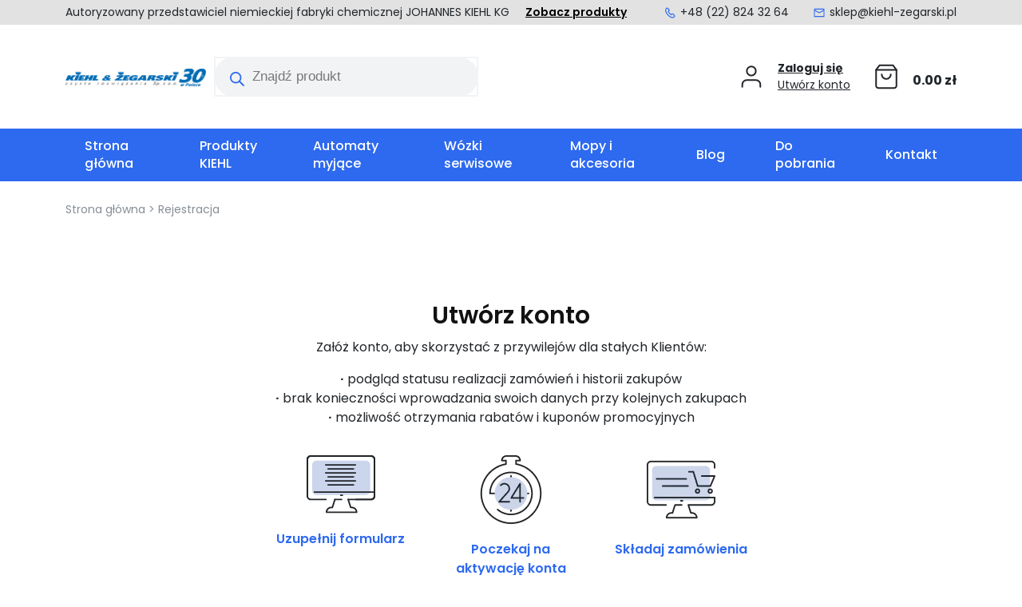

--- FILE ---
content_type: text/html; charset=UTF-8
request_url: https://kiehl-zegarski.pl/rejestracja/
body_size: 24025
content:
<!DOCTYPE html>

<html lang="pl-PL">
    <head>
        <meta charset="UTF-8">
        <meta http-equiv="X-UA-Compatible" content="IE=edge">
        <meta name="viewport" content="width=device-width, initial-scale=1.0, maximum-scale=5.0">

                <meta name='robots' content='index, follow, max-image-preview:large, max-snippet:-1, max-video-preview:-1' />

<!-- Google Tag Manager by PYS -->
<script data-cfasync="false" data-pagespeed-no-defer>
	var pys_datalayer_name = "dataLayer";
	window.dataLayer = window.dataLayer || [];</script> 
<!-- End Google Tag Manager by PYS -->
<!-- Google Tag Manager for WordPress by gtm4wp.com -->
<script data-cfasync="false" data-pagespeed-no-defer>
	var gtm4wp_datalayer_name = "dataLayer";
	var dataLayer = dataLayer || [];
	const gtm4wp_use_sku_instead = false;
	const gtm4wp_currency = 'PLN';
	const gtm4wp_product_per_impression = 10;
	const gtm4wp_clear_ecommerce = false;
</script>
<!-- End Google Tag Manager for WordPress by gtm4wp.com -->
	<!-- This site is optimized with the Yoast SEO plugin v23.8 - https://yoast.com/wordpress/plugins/seo/ -->
	<title>Rejestracja - Kiehl &amp; Żegarski</title>
	<link rel="canonical" href="https://kiehl-zegarski.pl/rejestracja/" />
	<meta property="og:locale" content="pl_PL" />
	<meta property="og:type" content="article" />
	<meta property="og:title" content="Rejestracja - Kiehl &amp; Żegarski" />
	<meta property="og:url" content="https://kiehl-zegarski.pl/rejestracja/" />
	<meta property="og:site_name" content="Kiehl &amp; Żegarski" />
	<meta property="article:modified_time" content="2025-05-23T08:19:27+00:00" />
	<meta name="twitter:card" content="summary_large_image" />
	<meta name="twitter:label1" content="Szacowany czas czytania" />
	<meta name="twitter:data1" content="2 minuty" />
	<script type="application/ld+json" class="yoast-schema-graph">{"@context":"https://schema.org","@graph":[{"@type":"WebPage","@id":"https://kiehl-zegarski.pl/rejestracja/","url":"https://kiehl-zegarski.pl/rejestracja/","name":"Rejestracja - Kiehl &amp; Żegarski","isPartOf":{"@id":"https://kiehl-zegarski.pl/#website"},"datePublished":"2023-10-04T12:11:04+00:00","dateModified":"2025-05-23T08:19:27+00:00","breadcrumb":{"@id":"https://kiehl-zegarski.pl/rejestracja/#breadcrumb"},"inLanguage":"pl-PL","potentialAction":[{"@type":"ReadAction","target":["https://kiehl-zegarski.pl/rejestracja/"]}]},{"@type":"BreadcrumbList","@id":"https://kiehl-zegarski.pl/rejestracja/#breadcrumb","itemListElement":[{"@type":"ListItem","position":1,"name":"Strona główna","item":"https://kiehl-zegarski.pl/"},{"@type":"ListItem","position":2,"name":"Rejestracja"}]},{"@type":"WebSite","@id":"https://kiehl-zegarski.pl/#website","url":"https://kiehl-zegarski.pl/","name":"Kiehl &amp; Żegarski","description":"","publisher":{"@id":"https://kiehl-zegarski.pl/#organization"},"potentialAction":[{"@type":"SearchAction","target":{"@type":"EntryPoint","urlTemplate":"https://kiehl-zegarski.pl/?s={search_term_string}"},"query-input":{"@type":"PropertyValueSpecification","valueRequired":true,"valueName":"search_term_string"}}],"inLanguage":"pl-PL"},{"@type":"Organization","@id":"https://kiehl-zegarski.pl/#organization","name":"Kiehl &amp; Żegarski","url":"https://kiehl-zegarski.pl/","logo":{"@type":"ImageObject","inLanguage":"pl-PL","@id":"https://kiehl-zegarski.pl/#/schema/logo/image/","url":"https://kiehl-zegarski.pl/wp-content/uploads/2025/02/30-lat-002.png","contentUrl":"https://kiehl-zegarski.pl/wp-content/uploads/2025/02/30-lat-002.png","width":1690,"height":210,"caption":"Kiehl &amp; Żegarski"},"image":{"@id":"https://kiehl-zegarski.pl/#/schema/logo/image/"}}]}</script>
	<!-- / Yoast SEO plugin. -->



<link rel='dns-prefetch' href='//js.hs-scripts.com' />
<link data-minify="1" rel='stylesheet' id='font-awesome-css' href='https://kiehl-zegarski.pl/wp-content/cache/min/1/wp-content/plugins/woocommerce-ajax-filters/berocket/assets/css/font-awesome.min.css?ver=1734188986' type='text/css' media='all' />
<link rel='stylesheet' id='wp-components-css' href='https://kiehl-zegarski.pl/wp-includes/css/dist/components/style.min.css?ver=8c7a43159b834999c85b710f4b55eb70' type='text/css' media='all' />
<link rel='stylesheet' id='woocommerce-dpd-blocks-integration-frontend-css' href='https://kiehl-zegarski.pl/wp-content/plugins/woocommerce-dpd/build/style-point-selection-block.css?ver=1732868292' type='text/css' media='all' />
<link rel='stylesheet' id='woocommerce-dpd-blocks-integration-editor-css' href='https://kiehl-zegarski.pl/wp-content/plugins/woocommerce-dpd/build/style-point-selection-block.css?ver=1732868292' type='text/css' media='all' />
<link rel='stylesheet' id='berocket_aapf_widget-style-css' href='https://kiehl-zegarski.pl/wp-content/plugins/woocommerce-ajax-filters/assets/frontend/css/fullmain.min.css?ver=1.6.6' type='text/css' media='all' />
<link rel='stylesheet' id='wp-block-library-css' href='https://kiehl-zegarski.pl/wp-includes/css/dist/block-library/style.min.css?ver=8c7a43159b834999c85b710f4b55eb70' type='text/css' media='all' />
<style id='classic-theme-styles-inline-css' type='text/css'>
/*! This file is auto-generated */
.wp-block-button__link{color:#fff;background-color:#32373c;border-radius:9999px;box-shadow:none;text-decoration:none;padding:calc(.667em + 2px) calc(1.333em + 2px);font-size:1.125em}.wp-block-file__button{background:#32373c;color:#fff;text-decoration:none}
</style>
<style id='global-styles-inline-css' type='text/css'>
:root{--wp--preset--aspect-ratio--square: 1;--wp--preset--aspect-ratio--4-3: 4/3;--wp--preset--aspect-ratio--3-4: 3/4;--wp--preset--aspect-ratio--3-2: 3/2;--wp--preset--aspect-ratio--2-3: 2/3;--wp--preset--aspect-ratio--16-9: 16/9;--wp--preset--aspect-ratio--9-16: 9/16;--wp--preset--color--black: #000000;--wp--preset--color--cyan-bluish-gray: #abb8c3;--wp--preset--color--white: #ffffff;--wp--preset--color--pale-pink: #f78da7;--wp--preset--color--vivid-red: #cf2e2e;--wp--preset--color--luminous-vivid-orange: #ff6900;--wp--preset--color--luminous-vivid-amber: #fcb900;--wp--preset--color--light-green-cyan: #7bdcb5;--wp--preset--color--vivid-green-cyan: #00d084;--wp--preset--color--pale-cyan-blue: #8ed1fc;--wp--preset--color--vivid-cyan-blue: #0693e3;--wp--preset--color--vivid-purple: #9b51e0;--wp--preset--gradient--vivid-cyan-blue-to-vivid-purple: linear-gradient(135deg,rgba(6,147,227,1) 0%,rgb(155,81,224) 100%);--wp--preset--gradient--light-green-cyan-to-vivid-green-cyan: linear-gradient(135deg,rgb(122,220,180) 0%,rgb(0,208,130) 100%);--wp--preset--gradient--luminous-vivid-amber-to-luminous-vivid-orange: linear-gradient(135deg,rgba(252,185,0,1) 0%,rgba(255,105,0,1) 100%);--wp--preset--gradient--luminous-vivid-orange-to-vivid-red: linear-gradient(135deg,rgba(255,105,0,1) 0%,rgb(207,46,46) 100%);--wp--preset--gradient--very-light-gray-to-cyan-bluish-gray: linear-gradient(135deg,rgb(238,238,238) 0%,rgb(169,184,195) 100%);--wp--preset--gradient--cool-to-warm-spectrum: linear-gradient(135deg,rgb(74,234,220) 0%,rgb(151,120,209) 20%,rgb(207,42,186) 40%,rgb(238,44,130) 60%,rgb(251,105,98) 80%,rgb(254,248,76) 100%);--wp--preset--gradient--blush-light-purple: linear-gradient(135deg,rgb(255,206,236) 0%,rgb(152,150,240) 100%);--wp--preset--gradient--blush-bordeaux: linear-gradient(135deg,rgb(254,205,165) 0%,rgb(254,45,45) 50%,rgb(107,0,62) 100%);--wp--preset--gradient--luminous-dusk: linear-gradient(135deg,rgb(255,203,112) 0%,rgb(199,81,192) 50%,rgb(65,88,208) 100%);--wp--preset--gradient--pale-ocean: linear-gradient(135deg,rgb(255,245,203) 0%,rgb(182,227,212) 50%,rgb(51,167,181) 100%);--wp--preset--gradient--electric-grass: linear-gradient(135deg,rgb(202,248,128) 0%,rgb(113,206,126) 100%);--wp--preset--gradient--midnight: linear-gradient(135deg,rgb(2,3,129) 0%,rgb(40,116,252) 100%);--wp--preset--font-size--small: 13px;--wp--preset--font-size--medium: 20px;--wp--preset--font-size--large: 36px;--wp--preset--font-size--x-large: 42px;--wp--preset--font-family--inter: "Inter", sans-serif;--wp--preset--font-family--cardo: Cardo;--wp--preset--spacing--20: 0.44rem;--wp--preset--spacing--30: 0.67rem;--wp--preset--spacing--40: 1rem;--wp--preset--spacing--50: 1.5rem;--wp--preset--spacing--60: 2.25rem;--wp--preset--spacing--70: 3.38rem;--wp--preset--spacing--80: 5.06rem;--wp--preset--shadow--natural: 6px 6px 9px rgba(0, 0, 0, 0.2);--wp--preset--shadow--deep: 12px 12px 50px rgba(0, 0, 0, 0.4);--wp--preset--shadow--sharp: 6px 6px 0px rgba(0, 0, 0, 0.2);--wp--preset--shadow--outlined: 6px 6px 0px -3px rgba(255, 255, 255, 1), 6px 6px rgba(0, 0, 0, 1);--wp--preset--shadow--crisp: 6px 6px 0px rgba(0, 0, 0, 1);}:where(.is-layout-flex){gap: 0.5em;}:where(.is-layout-grid){gap: 0.5em;}body .is-layout-flex{display: flex;}.is-layout-flex{flex-wrap: wrap;align-items: center;}.is-layout-flex > :is(*, div){margin: 0;}body .is-layout-grid{display: grid;}.is-layout-grid > :is(*, div){margin: 0;}:where(.wp-block-columns.is-layout-flex){gap: 2em;}:where(.wp-block-columns.is-layout-grid){gap: 2em;}:where(.wp-block-post-template.is-layout-flex){gap: 1.25em;}:where(.wp-block-post-template.is-layout-grid){gap: 1.25em;}.has-black-color{color: var(--wp--preset--color--black) !important;}.has-cyan-bluish-gray-color{color: var(--wp--preset--color--cyan-bluish-gray) !important;}.has-white-color{color: var(--wp--preset--color--white) !important;}.has-pale-pink-color{color: var(--wp--preset--color--pale-pink) !important;}.has-vivid-red-color{color: var(--wp--preset--color--vivid-red) !important;}.has-luminous-vivid-orange-color{color: var(--wp--preset--color--luminous-vivid-orange) !important;}.has-luminous-vivid-amber-color{color: var(--wp--preset--color--luminous-vivid-amber) !important;}.has-light-green-cyan-color{color: var(--wp--preset--color--light-green-cyan) !important;}.has-vivid-green-cyan-color{color: var(--wp--preset--color--vivid-green-cyan) !important;}.has-pale-cyan-blue-color{color: var(--wp--preset--color--pale-cyan-blue) !important;}.has-vivid-cyan-blue-color{color: var(--wp--preset--color--vivid-cyan-blue) !important;}.has-vivid-purple-color{color: var(--wp--preset--color--vivid-purple) !important;}.has-black-background-color{background-color: var(--wp--preset--color--black) !important;}.has-cyan-bluish-gray-background-color{background-color: var(--wp--preset--color--cyan-bluish-gray) !important;}.has-white-background-color{background-color: var(--wp--preset--color--white) !important;}.has-pale-pink-background-color{background-color: var(--wp--preset--color--pale-pink) !important;}.has-vivid-red-background-color{background-color: var(--wp--preset--color--vivid-red) !important;}.has-luminous-vivid-orange-background-color{background-color: var(--wp--preset--color--luminous-vivid-orange) !important;}.has-luminous-vivid-amber-background-color{background-color: var(--wp--preset--color--luminous-vivid-amber) !important;}.has-light-green-cyan-background-color{background-color: var(--wp--preset--color--light-green-cyan) !important;}.has-vivid-green-cyan-background-color{background-color: var(--wp--preset--color--vivid-green-cyan) !important;}.has-pale-cyan-blue-background-color{background-color: var(--wp--preset--color--pale-cyan-blue) !important;}.has-vivid-cyan-blue-background-color{background-color: var(--wp--preset--color--vivid-cyan-blue) !important;}.has-vivid-purple-background-color{background-color: var(--wp--preset--color--vivid-purple) !important;}.has-black-border-color{border-color: var(--wp--preset--color--black) !important;}.has-cyan-bluish-gray-border-color{border-color: var(--wp--preset--color--cyan-bluish-gray) !important;}.has-white-border-color{border-color: var(--wp--preset--color--white) !important;}.has-pale-pink-border-color{border-color: var(--wp--preset--color--pale-pink) !important;}.has-vivid-red-border-color{border-color: var(--wp--preset--color--vivid-red) !important;}.has-luminous-vivid-orange-border-color{border-color: var(--wp--preset--color--luminous-vivid-orange) !important;}.has-luminous-vivid-amber-border-color{border-color: var(--wp--preset--color--luminous-vivid-amber) !important;}.has-light-green-cyan-border-color{border-color: var(--wp--preset--color--light-green-cyan) !important;}.has-vivid-green-cyan-border-color{border-color: var(--wp--preset--color--vivid-green-cyan) !important;}.has-pale-cyan-blue-border-color{border-color: var(--wp--preset--color--pale-cyan-blue) !important;}.has-vivid-cyan-blue-border-color{border-color: var(--wp--preset--color--vivid-cyan-blue) !important;}.has-vivid-purple-border-color{border-color: var(--wp--preset--color--vivid-purple) !important;}.has-vivid-cyan-blue-to-vivid-purple-gradient-background{background: var(--wp--preset--gradient--vivid-cyan-blue-to-vivid-purple) !important;}.has-light-green-cyan-to-vivid-green-cyan-gradient-background{background: var(--wp--preset--gradient--light-green-cyan-to-vivid-green-cyan) !important;}.has-luminous-vivid-amber-to-luminous-vivid-orange-gradient-background{background: var(--wp--preset--gradient--luminous-vivid-amber-to-luminous-vivid-orange) !important;}.has-luminous-vivid-orange-to-vivid-red-gradient-background{background: var(--wp--preset--gradient--luminous-vivid-orange-to-vivid-red) !important;}.has-very-light-gray-to-cyan-bluish-gray-gradient-background{background: var(--wp--preset--gradient--very-light-gray-to-cyan-bluish-gray) !important;}.has-cool-to-warm-spectrum-gradient-background{background: var(--wp--preset--gradient--cool-to-warm-spectrum) !important;}.has-blush-light-purple-gradient-background{background: var(--wp--preset--gradient--blush-light-purple) !important;}.has-blush-bordeaux-gradient-background{background: var(--wp--preset--gradient--blush-bordeaux) !important;}.has-luminous-dusk-gradient-background{background: var(--wp--preset--gradient--luminous-dusk) !important;}.has-pale-ocean-gradient-background{background: var(--wp--preset--gradient--pale-ocean) !important;}.has-electric-grass-gradient-background{background: var(--wp--preset--gradient--electric-grass) !important;}.has-midnight-gradient-background{background: var(--wp--preset--gradient--midnight) !important;}.has-small-font-size{font-size: var(--wp--preset--font-size--small) !important;}.has-medium-font-size{font-size: var(--wp--preset--font-size--medium) !important;}.has-large-font-size{font-size: var(--wp--preset--font-size--large) !important;}.has-x-large-font-size{font-size: var(--wp--preset--font-size--x-large) !important;}
:where(.wp-block-post-template.is-layout-flex){gap: 1.25em;}:where(.wp-block-post-template.is-layout-grid){gap: 1.25em;}
:where(.wp-block-columns.is-layout-flex){gap: 2em;}:where(.wp-block-columns.is-layout-grid){gap: 2em;}
:root :where(.wp-block-pullquote){font-size: 1.5em;line-height: 1.6;}
</style>
<link data-minify="1" rel='stylesheet' id='plugin-style-css' href='https://kiehl-zegarski.pl/wp-content/cache/min/1/wp-content/plugins/custom_components/assets/style.css?ver=1734188986' type='text/css' media='all' />
<link data-minify="1" rel='stylesheet' id='mailerlite_forms.css-css' href='https://kiehl-zegarski.pl/wp-content/cache/min/1/wp-content/plugins/official-mailerlite-sign-up-forms/assets/css/mailerlite_forms.css?ver=1734188986' type='text/css' media='all' />
<link data-minify="1" rel='stylesheet' id='woocommerce-layout-css' href='https://kiehl-zegarski.pl/wp-content/cache/min/1/wp-content/plugins/woocommerce/assets/css/woocommerce-layout.css?ver=1734188986' type='text/css' media='all' />
<link data-minify="1" rel='stylesheet' id='woocommerce-smallscreen-css' href='https://kiehl-zegarski.pl/wp-content/cache/min/1/wp-content/plugins/woocommerce/assets/css/woocommerce-smallscreen.css?ver=1734188986' type='text/css' media='only screen and (max-width: 768px)' />
<link data-minify="1" rel='stylesheet' id='woocommerce-general-css' href='https://kiehl-zegarski.pl/wp-content/cache/min/1/wp-content/plugins/woocommerce/assets/css/woocommerce.css?ver=1734188986' type='text/css' media='all' />
<style id='woocommerce-inline-inline-css' type='text/css'>
.woocommerce form .form-row .required { visibility: visible; }
</style>
<link data-minify="1" rel='stylesheet' id='uacf7-frontend-style-css' href='https://kiehl-zegarski.pl/wp-content/cache/min/1/wp-content/plugins/ultimate-addons-for-contact-form-7/assets/css/uacf7-frontend.css?ver=1734188986' type='text/css' media='all' />
<link data-minify="1" rel='stylesheet' id='uacf7-form-style-css' href='https://kiehl-zegarski.pl/wp-content/cache/min/1/wp-content/plugins/ultimate-addons-for-contact-form-7/assets/css/form-style.css?ver=1734188986' type='text/css' media='all' />
<link data-minify="1" rel='stylesheet' id='wc-price-history-frontend-css' href='https://kiehl-zegarski.pl/wp-content/cache/min/1/wp-content/plugins/wc-price-history/assets/css/frontend.css?ver=1734188986' type='text/css' media='all' />
<link data-minify="1" rel='stylesheet' id='woo-variation-gallery-slider-css' href='https://kiehl-zegarski.pl/wp-content/cache/min/1/wp-content/plugins/woo-variation-gallery/assets/css/slick.min.css?ver=1734188986' type='text/css' media='all' />
<link data-minify="1" rel='stylesheet' id='dashicons-css' href='https://kiehl-zegarski.pl/wp-content/cache/min/1/wp-includes/css/dashicons.min.css?ver=1734188986' type='text/css' media='all' />
<link rel='stylesheet' id='woo-variation-gallery-css' href='https://kiehl-zegarski.pl/wp-content/plugins/woo-variation-gallery/assets/css/frontend.min.css?ver=1731663103' type='text/css' media='all' />
<style id='woo-variation-gallery-inline-css' type='text/css'>
:root {--wvg-thumbnail-item: 6;--wvg-thumbnail-item-gap: 0px;--wvg-single-image-size: 0px;--wvg-gallery-width: 40%;--wvg-gallery-margin: 30px;}/* Default Width */.woo-variation-product-gallery {max-width: 40% !important;width: 100%;}/* Medium Devices, Desktops *//* Small Devices, Tablets */@media only screen and (max-width: 768px) {.woo-variation-product-gallery {width: 720px;max-width: 100% !important;}}/* Extra Small Devices, Phones */@media only screen and (max-width: 480px) {.woo-variation-product-gallery {width: 460px;max-width: 100% !important;}}
</style>
<link rel='stylesheet' id='dgwt-wcas-style-css' href='https://kiehl-zegarski.pl/wp-content/plugins/ajax-search-for-woocommerce-premium/assets/css/style.min.css?ver=1.26.0' type='text/css' media='all' />
<link rel='stylesheet' id='bootstrap-css' href='https://kiehl-zegarski.pl/wp-content/themes/online-media/assets/bootstrap/css/bootstrap.min.css?ver=8c7a43159b834999c85b710f4b55eb70' type='text/css' media='all' />
<link rel='stylesheet' id='owl-css' href='https://kiehl-zegarski.pl/wp-content/themes/online-media/assets/owl-carousel/owl.carousel.min.css?ver=8c7a43159b834999c85b710f4b55eb70' type='text/css' media='all' />
<link data-minify="1" rel='stylesheet' id='fonts-css' href='https://kiehl-zegarski.pl/wp-content/cache/min/1/wp-content/themes/online-media/assets/css/fonts.css?ver=1734188986' type='text/css' media='all' />
<link rel='stylesheet' id='style-css' href='https://kiehl-zegarski.pl/wp-content/themes/online-media/style.css?ver=8c7a43159b834999c85b710f4b55eb70' type='text/css' media='all' />
<link data-minify="1" rel='stylesheet' id='main-css' href='https://kiehl-zegarski.pl/wp-content/cache/min/1/wp-content/themes/online-media/assets/css/main.css?ver=1734188986' type='text/css' media='all' />
<link data-minify="1" rel='stylesheet' id='flexible-shipping-free-shipping-css' href='https://kiehl-zegarski.pl/wp-content/cache/min/1/wp-content/plugins/flexible-shipping/assets/dist/css/free-shipping.css?ver=1734188986' type='text/css' media='all' />
<link data-minify="1" rel='stylesheet' id='woo_discount_pro_style-css' href='https://kiehl-zegarski.pl/wp-content/cache/min/1/wp-content/plugins/woo-discount-rules-pro/Assets/Css/awdr_style.css?ver=1734188986' type='text/css' media='all' />
<script type="text/template" id="tmpl-variation-template">
	<div class="woocommerce-variation-description">{{{ data.variation.variation_description }}}</div>
	<div class="woocommerce-variation-price">{{{ data.variation.price_html }}}</div>
	<div class="woocommerce-variation-availability">{{{ data.variation.availability_html }}}</div>
</script>
<script type="text/template" id="tmpl-unavailable-variation-template">
	<p role="alert">Przepraszamy, ten produkt jest niedostępny. Prosimy wybrać inną kombinację.</p>
</script>
<script type="text/javascript" src="https://kiehl-zegarski.pl/wp-includes/js/jquery/jquery.min.js?ver=3.7.1" id="jquery-core-js" defer></script>


<script type="text/javascript" id="wc-add-to-cart-js-extra">
/* <![CDATA[ */
var wc_add_to_cart_params = {"ajax_url":"\/wp-admin\/admin-ajax.php","wc_ajax_url":"\/?wc-ajax=%%endpoint%%","i18n_view_cart":"Zobacz koszyk","cart_url":"https:\/\/kiehl-zegarski.pl\/koszyk\/","is_cart":"","cart_redirect_after_add":"no"};
/* ]]> */
</script>


<script type="text/javascript" id="woocommerce-js-extra">
/* <![CDATA[ */
var woocommerce_params = {"ajax_url":"\/wp-admin\/admin-ajax.php","wc_ajax_url":"\/?wc-ajax=%%endpoint%%"};
/* ]]> */
</script>



<script type="text/javascript" id="wp-util-js-extra">
/* <![CDATA[ */
var _wpUtilSettings = {"ajax":{"url":"\/wp-admin\/admin-ajax.php"}};
/* ]]> */
</script>



<script type="text/javascript" id="pys-js-extra">
/* <![CDATA[ */
var pysOptions = {"staticEvents":{"facebook":{"init_event":[{"delay":0,"type":"static","name":"PageView","pixelIds":["1356556038392149"],"eventID":"cda175bb-e434-45fd-8f02-471a5d066dae","params":{"page_title":"Lokalizacja 1","post_type":"page","post_id":330,"plugin":"PixelYourSite","user_role":"guest","event_url":"kiehl-zegarski.pl\/rejestracja\/"},"e_id":"init_event","ids":[],"hasTimeWindow":false,"timeWindow":0,"woo_order":"","edd_order":""}]}},"dynamicEvents":[],"triggerEvents":[],"triggerEventTypes":[],"facebook":{"pixelIds":["1356556038392149"],"advancedMatching":{"external_id":"bcfccffdbbcbeaceecbeba"},"advancedMatchingEnabled":true,"removeMetadata":false,"contentParams":{"post_type":"page","post_id":330,"content_name":"Lokalizacja 1"},"commentEventEnabled":true,"wooVariableAsSimple":false,"downloadEnabled":true,"formEventEnabled":true,"serverApiEnabled":true,"wooCRSendFromServer":false,"send_external_id":null},"ga":{"trackingIds":["G-2CSMR2BLX6"],"commentEventEnabled":true,"downloadEnabled":true,"formEventEnabled":true,"crossDomainEnabled":false,"crossDomainAcceptIncoming":false,"crossDomainDomains":[],"isDebugEnabled":["index_0"],"serverContainerUrls":{"G-2CSMR2BLX6":{"enable_server_container":"","server_container_url":"","transport_url":""}},"additionalConfig":{"G-2CSMR2BLX6":{"first_party_collection":true}},"disableAdvertisingFeatures":false,"disableAdvertisingPersonalization":false,"wooVariableAsSimple":true,"custom_page_view_event":false},"debug":"","siteUrl":"https:\/\/kiehl-zegarski.pl","ajaxUrl":"https:\/\/kiehl-zegarski.pl\/wp-admin\/admin-ajax.php","ajax_event":"516e61f6f3","enable_remove_download_url_param":"1","cookie_duration":"7","last_visit_duration":"60","enable_success_send_form":"","ajaxForServerEvent":"1","ajaxForServerStaticEvent":"1","send_external_id":"1","external_id_expire":"180","google_consent_mode":"1","gdpr":{"ajax_enabled":true,"all_disabled_by_api":false,"facebook_disabled_by_api":false,"analytics_disabled_by_api":false,"google_ads_disabled_by_api":false,"pinterest_disabled_by_api":false,"bing_disabled_by_api":false,"externalID_disabled_by_api":false,"facebook_prior_consent_enabled":true,"analytics_prior_consent_enabled":true,"google_ads_prior_consent_enabled":null,"pinterest_prior_consent_enabled":true,"bing_prior_consent_enabled":true,"cookiebot_integration_enabled":false,"cookiebot_facebook_consent_category":"marketing","cookiebot_analytics_consent_category":"statistics","cookiebot_tiktok_consent_category":"marketing","cookiebot_google_ads_consent_category":null,"cookiebot_pinterest_consent_category":"marketing","cookiebot_bing_consent_category":"marketing","consent_magic_integration_enabled":false,"real_cookie_banner_integration_enabled":false,"cookie_notice_integration_enabled":false,"cookie_law_info_integration_enabled":true,"analytics_storage":{"enabled":true,"value":"granted","filter":false},"ad_storage":{"enabled":true,"value":"granted","filter":false},"ad_user_data":{"enabled":true,"value":"granted","filter":false},"ad_personalization":{"enabled":true,"value":"granted","filter":false}},"cookie":{"disabled_all_cookie":false,"disabled_start_session_cookie":false,"disabled_advanced_form_data_cookie":false,"disabled_landing_page_cookie":false,"disabled_first_visit_cookie":false,"disabled_trafficsource_cookie":false,"disabled_utmTerms_cookie":false,"disabled_utmId_cookie":false},"tracking_analytics":{"TrafficSource":"direct","TrafficLanding":"undefined","TrafficUtms":[],"TrafficUtmsId":[]},"woo":{"enabled":true,"enabled_save_data_to_orders":true,"addToCartOnButtonEnabled":true,"addToCartOnButtonValueEnabled":true,"addToCartOnButtonValueOption":"price","singleProductId":null,"removeFromCartSelector":"form.woocommerce-cart-form .remove","addToCartCatchMethod":"add_cart_hook","is_order_received_page":false,"containOrderId":false},"edd":{"enabled":false}};
/* ]]> */
</script>

<link rel="https://api.w.org/" href="https://kiehl-zegarski.pl/wp-json/" /><link rel="alternate" title="JSON" type="application/json" href="https://kiehl-zegarski.pl/wp-json/wp/v2/pages/395" /><link rel="EditURI" type="application/rsd+xml" title="RSD" href="https://kiehl-zegarski.pl/xmlrpc.php?rsd" />
<link rel='shortlink' href='https://kiehl-zegarski.pl/?p=395' />
<link rel="alternate" title="oEmbed (JSON)" type="application/json+oembed" href="https://kiehl-zegarski.pl/wp-json/oembed/1.0/embed?url=https%3A%2F%2Fkiehl-zegarski.pl%2Frejestracja%2F" />
<link rel="alternate" title="oEmbed (XML)" type="text/xml+oembed" href="https://kiehl-zegarski.pl/wp-json/oembed/1.0/embed?url=https%3A%2F%2Fkiehl-zegarski.pl%2Frejestracja%2F&#038;format=xml" />
			<!-- DO NOT COPY THIS SNIPPET! Start of Page Analytics Tracking for HubSpot WordPress plugin v11.1.66-->
			
			<!-- DO NOT COPY THIS SNIPPET! End of Page Analytics Tracking for HubSpot WordPress plugin -->
			        <!-- MailerLite Universal -->
        
        <!-- End MailerLite Universal -->
        <style></style>
<!-- Google Tag Manager for WordPress by gtm4wp.com -->
<!-- GTM Container placement set to automatic -->
<script data-cfasync="false" data-pagespeed-no-defer>
	var dataLayer_content = {"pagePostType":"page","pagePostType2":"single-page","pagePostAuthor":"Koala Marketing"};
	dataLayer.push( dataLayer_content );
</script>
<script data-cfasync="false">
(function(w,d,s,l,i){w[l]=w[l]||[];w[l].push({'gtm.start':
new Date().getTime(),event:'gtm.js'});var f=d.getElementsByTagName(s)[0],
j=d.createElement(s),dl=l!='dataLayer'?'&l='+l:'';j.async=true;j.src=
'//www.googletagmanager.com/gtm.js?id='+i+dl;f.parentNode.insertBefore(j,f);
})(window,document,'script','dataLayer','GTM-PF33DTCL');
</script>
<!-- End Google Tag Manager for WordPress by gtm4wp.com -->		<style>
			.dgwt-wcas-ico-magnifier,.dgwt-wcas-ico-magnifier-handler{max-width:20px}.dgwt-wcas-search-wrapp .dgwt-wcas-sf-wrapp input[type=search].dgwt-wcas-search-input,.dgwt-wcas-search-wrapp .dgwt-wcas-sf-wrapp input[type=search].dgwt-wcas-search-input:hover,.dgwt-wcas-search-wrapp .dgwt-wcas-sf-wrapp input[type=search].dgwt-wcas-search-input:focus{background-color:#f1f3f5;border-color:#e5e5e5}.dgwt-wcas-search-wrapp .dgwt-wcas-sf-wrapp .dgwt-wcas-search-submit::before{}.dgwt-wcas-search-wrapp .dgwt-wcas-sf-wrapp .dgwt-wcas-search-submit:hover::before,.dgwt-wcas-search-wrapp .dgwt-wcas-sf-wrapp .dgwt-wcas-search-submit:focus::before{}.dgwt-wcas-search-wrapp .dgwt-wcas-sf-wrapp .dgwt-wcas-search-submit,.dgwt-wcas-om-bar .dgwt-wcas-om-return{color:#2e6aef}.dgwt-wcas-search-wrapp .dgwt-wcas-ico-magnifier,.dgwt-wcas-search-wrapp .dgwt-wcas-sf-wrapp .dgwt-wcas-search-submit svg path,.dgwt-wcas-om-bar .dgwt-wcas-om-return svg path{fill:#2e6aef}.dgwt-wcas-search-icon{color:#0a0000}.dgwt-wcas-search-icon path{fill:#0a0000}		</style>
			<noscript><style>.woocommerce-product-gallery{ opacity: 1 !important; }</style></noscript>
	<meta name="generator" content="Powered by WPBakery Page Builder - drag and drop page builder for WordPress."/>
<meta name="redi-version" content="1.2.6" /><!-- Google Tag Manager
<script>(function(w,d,s,l,i){w[l]=w[l]||[];w[l].push({'gtm.start':
new Date().getTime(),event:'gtm.js'});var f=d.getElementsByTagName(s)[0],
j=d.createElement(s),dl=l!='dataLayer'?'&l='+l:'';j.async=true;j.src=
'https://www.googletagmanager.com/gtm.js?id='+i+dl;f.parentNode.insertBefore(j,f);
})(window,document,'script','dataLayer','GTM-PF33DTCL');</script>
 End Google Tag Manager -->

<!-- Google tag (gtag.js) -->
<script async src="https://www.googletagmanager.com/gtag/js?id=G-2CSMR2BLX6"></script>
<script>
  window.dataLayer = window.dataLayer || [];
  function gtag(){dataLayer.push(arguments);}
  gtag('js', new Date());

  gtag('config', 'G-2CSMR2BLX6');
</script>

<meta name="google-site-verification" content="NbPPtXGhlEACWPSze61xf8613SR_-b8049wmMdjdnPA" />
<style id='wp-fonts-local' type='text/css'>
@font-face{font-family:Inter;font-style:normal;font-weight:300 900;font-display:fallback;src:url('https://kiehl-zegarski.pl/wp-content/plugins/woocommerce/assets/fonts/Inter-VariableFont_slnt,wght.woff2') format('woff2');font-stretch:normal;}
@font-face{font-family:Cardo;font-style:normal;font-weight:400;font-display:fallback;src:url('https://kiehl-zegarski.pl/wp-content/plugins/woocommerce/assets/fonts/cardo_normal_400.woff2') format('woff2');}
</style>
<link rel="icon" href="https://kiehl-zegarski.pl/wp-content/uploads/2023/11/favicon-64x64.png" sizes="32x32" />
<link rel="icon" href="https://kiehl-zegarski.pl/wp-content/uploads/2023/11/favicon.png" sizes="192x192" />
<link rel="apple-touch-icon" href="https://kiehl-zegarski.pl/wp-content/uploads/2023/11/favicon.png" />
<meta name="msapplication-TileImage" content="https://kiehl-zegarski.pl/wp-content/uploads/2023/11/favicon.png" />
		<style type="text/css" id="wp-custom-css">
			.woocommerce nav.woocommerce-pagination{
	margin-top: 50px;
}
.product-carousel-recommended .owl-nav .owl-prev {
    position: absolute;
    top: 50%;
    left: 0;
    transform: translateY(-50%);
}

.bapf_sfilter.bapf_fhide .bapf_body ul li.bapf_hide, .bapf_sfilter.bapf_fhide.bapf_filter_hide, .berocket_single_filter_widget.bapf_mt_none{
	display:flex!important;
}
.product-carousel-recommended.owl-carousel .owl-stage {
    display: flex;
    height: 100%;
}

.product-carousel-recommended.owl-carousel .owl-item {
	float: none;
	height: 100%;
}


.product-carousel-recommended.owl-carousel .owl-item .product {
	margin: 0;
	height: 100%;
}

.product-carousel-recommended.owl-carousel .owl-item .product a {
	display: flex;
}

.product-carousel-recommended.owl-carousel .owl-item .product a .product-subtitle {
	flex-grow: 1;
}

.product-carousel-recommended .owl-nav .owl-prev img {
    transform: rotate(180deg);
}

.product-carousel-recommended .owl-nav .owl-next {
    position: absolute;
    top: 50%;
    right: 0;
    transform: translateY(-50%);
}

.product-carousel-recommended .owl-nav .owl-next.disabled,
.product-carousel-recommended .owl-nav .owl-prev.disabled {
    filter: grayscale(1);
}

.product-carousel-recommended li.product {
    width: 100% !important;
}
/*hide add-to-cart button*/
.add_to_cart_button{
	display: none!important;
}
/*hide attributes*/
.wcapf-form-378{
	display: none!important;
}


.form-row.place-order button,
.form-row.place-order button:hover,
.woocommerce #payment #place_order, .woocommerce-page #payment #place_order{
    display: inline-block;
    padding: 10px 30px !important;
    font-size: 16px !important;
    font-weight: 600 !important;
    text-decoration: none;
    color: #FFF;
    background-color: var(--baseColor) !important;
    border: 2px solid var(--baseColor);
    box-shadow: none !important;
    outline: none !important;
    border-radius: 30px !important;
    transition: all .3s;
}


.woocommerce-shipping-destination {
	display:none;
}

tr.woocommerce-shipping-totals.shipping ul#shipping_method li {
	margin-bottom: 0;
}

.ecolabel{
	width: 80px;
	position: absolute;
	margin-left:-20px;
}
/*search*/
.dgwt-wcas-search-input{
     width: 100%;
    padding: 8px 20px 8px 50px;
    font-size: 16px;
    font-weight: 400;
    background-color: #F1F3F5 !important;
    border-radius: 100px;
    border: none !important;
    outline: 2px solid #F1F3F5;
    box-shadow: none !important;
    transition: all .3s;
    position: relative;}
}
.dgwt-wcas-search-input:placeholder{
font-style: Poppins!important;
}

.dgwt-wcas-search-wrapp{
	margin: 0px;
}
@media only screen and (min-width: 990px){
.searchbar-mobile{
		visibility: hidden;
	}}
	html:not(.dgwt-wcas-overlay-mobile-on) .dgwt-wcas-search-wrapp.dgwt-wcas-layout-icon {
    max-width: 20px;
    margin-top: 4px;
}


.woocommerce div.product form.cart .variations select {
	width: 100%;
}

.woocommerce ul.products li.product .woocommerce-loop-product__title {
    font-size: 18px;
    font-weight: 500;
    text-transform: uppercase;
    text-align: left;
    color: var(--textColor) !important;
}
.woocommerce ul.products li.product .price {
    font-size: 16px;
    color: var(--textColor);
	text-align: left;
}
span.loop-brand {
    display: block;
    margin-bottom: 10px;
    font-size: 14px;
    font-weight: 400;
	text-align: left;
    color: var(--textColor) !important;
}

.owl-carousel .owl-stage{
	display: flex;
	height: 100%;
}
.owl-carousel .owl-item.active{
	float: none;
	height: 100%;
}
.product-carousel.owl-carousel .owl-item .product {
	margin: 0;
	height: 100%;
}
.product-carousel.owl-carousel .owl-item .product a {
    display: flex;
}

.product-carousel.owl-carousel .owl-item .product a .product-subtitle{
	flex-grow: 2;
}


#main ul.products {
	  display: flex;
    flex-direction: row;
    flex-wrap: wrap;
    gap: 8px;
}

#main ul.products > li.product {
	flex: 1 1 24%;
	float: none;
	margin: 0;
	width: auto;
	max-width: 25%;
}

.woocommerce-LoopProduct-link {
	display: flex;
	flex-direction: column;
	height: 100%;
}

#main ul.products > li.product .product-subtitle {
	flex: 1 1 auto;
}

.woocommerce ul.products li.product .price {
	display: flex;
	flex-wrap: wrap;
}

.woocommerce ul.products li.product .woocommerce-price-suffix {
	flex: 1 1 100%;
}


@media (max-width: 1024px) {
	#main ul.products > li.product {
		flex: 1 1 33%;
    max-width: unset;
	}
	#homeSlider .single-slide{
		background-size: 100%;
    background-repeat: no-repeat;
	}
}
	 
@media (max-width: 768px){
	#main ul.products > li.product {
		flex: 1 1 33%;
    max-width: unset;
	}
	.woocommerce-Tabs-panel--description iframe{
		width: 100%; 
		height: auto; 
		aspect-ratio: 16/9;
	}
}

@media (max-width: 500px){
	#main ul.products > li.product {
		flex: 1 1 100%;
    max-width: unset;
	}
	#homeSlider .single-slide{
		background-size: 100%;
		background-repeat: no-repeat;
	}
}

@media (max-width: 390px) {
	#main ul.products > li.product {
		flex: 1 1 100%;
    max-width: unset;
	}
	#homeSlider .single-slide{
		background-size: 100%;
    background-repeat: no-repeat;
	}
	.footer-location ul>li>a{
		font-size: 11px;
	}
}

.woocommerce ul.products li.product .woocommerce-loop-product__title{
		font-weight: bolder;
}

.woocommerce div.product .woocommerce-tabs ul.tabs{
	    justify-content: flex-start;
}

#homeSlider .single-slide .slide-cta, #homeSlider .single-slide .slide-cta:hover, #homeSlider .single-slide .slide-cta:focus{
	position: absolute;
	inset: 0;
	opacity: 0;
}

.custom-loop-netto{
	display:none;
}

.woocommerce ul.products li.product .price>del{
	display: flex;
	flex-wrap: wrap;
	flex: 1 1 100%
}

.woocommerce ul.products li.product .price>ins{
	display: flex;
	flex-wrap: wrap
}

.woocommerce div.product p.price {
    margin-top: 2rem;
    margin-bottom: 2rem;
}

.woocommerce div.custom-netto-price{
		display: none;
	 margin-bottom: -2rem;
}
#akceptacja_regulaminu.input-checkbox {
	  width: 20px;
        height:20px;
}
}
.grecaptcha-badge { 
    visibility: hidden !important;
}
.woocommerce-variation-price .price .woocommerce-Price-amount bdi {
	font-size: 52px;
}
/*METODA CZYSZCZENIA*/
.categories-showcase{
	    display: flex;
    flex-wrap: wrap;
}	 
@media (max-width: 450px){
.categories-showcase .cleaning-method {
    width: 100% !important;
    margin: 10px;
}}
@media (max-width: 992px) and (min-width: 420px){
.categories-showcase .cleaning-method{
	    width: 45%!important;
    margin: 0px;
}}
.categories-showcase .cleaning-method{
	    width:16%;
    margin: 10px;
}
.categories-showcase .cleaning-method{
    display: flex;
    flex-direction: column;
    justify-content: center;
    align-items: center;
    padding: 20px 10px;
    text-align: center;
    color: var(--textColor);
    border: 2px solid #2E6AEF40;
    border-radius: 10px;
}

.categories-showcase .cleaning-method h3{
	font-size: 14px;
    line-height: 25px;
    padding: 10px 0px 10px 0px;
}
.pdf-download-button, .pdf-download-button:hover, .pdf-download-button:focus{
    display: inline-block;
    border-radius: 100px;
    text-align: center;
    color: #FFF;
    background-color: var(--baseColor);
    padding: 8px 16px 8px 16px;
    font-size: 14px;
    font-weight: 500;
}

/* Swatches (products archive) */
.cfvsw-swatches-container.cfvsw-shop-container .cfvsw-swatches-option.cfvsw-label-option {
	color: #FFF;
	background-color: #6992f4;
	border: none;
	border-radius: 0 !important;
}

.cfvsw-swatches-container.cfvsw-shop-container .cfvsw-swatches-option.cfvsw-label-option.cfvsw-selected-swatch{
	color: #FFF;
	background-color: #000000;
	border: none;
	border-radius: 0 !important;
}

.cfvsw-swatches-container {
	margin-bottom: 16px
}

.product.type-product .product-subtitle {
	margin-bottom: 5px;	
}

.product.type-product .product-subtitle h2 {
	font-size: 14px !important;
	line-height: 20px !important;
}

.woocommerce ul.products li.product .price {
	align-items: flex-end;
}

span.b-price {
	display:inline-block;
	padding-bottom: 1px;
}

#nip_input_field.hidden {
	display: none;
}
#nip_input_field {
	display: block;
}

/* category */
.root-category-page .woocommerce ul.products li.product img, .root-category-page .product-category .count {
	display: none;
}

.root-category-page .woocommerce ul.products li.product .woocommerce-loop-category__title {
	border-bottom: 1px solid #F1F3F5;
	padding-right: 20px;
  font-size: 20px;
  font-weight: 500;
  color: var(--baseColor);
}

#main .root-category-page  .woocommerce ul.products > li.product {
	flex: 1 1 100%;
	max-width: 100%;
}
.woocommerce-shipping-fields{
	margin: 1rem 0rem 3rem 0rem;
}

.woocommerce-column.woocommerce-column--2.woocommerce-column--shipping-address.col-2 {
    width: 100%;
    margin-top: 1rem;
}
/*Blog*/
.last-posts article a.last-posts-card img {
    aspect-ratio: unset;
}
article .loop-item a.post-thumbnail img {
    aspect-ratio: unset;
}
/*Slider*/
#homeSlider .single-slide {
    min-height: unset !important;
    background-position: center;
    background-size: contain;
    width: 100%;
    background-repeat: no-repeat;
    aspect-ratio: 1920 / 800;
}
/*Cena*/
.price small{
	color: #000;
}
/*Podkategorie w liscie*/
.product-sidebar .wc-block-product-categories-list li ul, .shop-sidebar .wc-block-product-categories-list li ul{
	list-style-type: none;
	padding-left: 15px !important;
	padding-top: 10px;
}
.product-sideba .wc-block-product-categories-list li ul li:last-of-type, .shop-sidebar .wc-block-product-categories-list li ul li:last-of-type{
	margin-bottom: 0px;
}
.product-sidebar .wc-block-product-categories-list li ul li a, .shop-sidebar .wc-block-product-categories-list li ul li a{
	font-size: 16px;
}
/*Opis mobile*/
@media (min-width: 768px) {
    .product-mobile-description {
        display: none;
    }
		.product-description{
			display: block;
		}
}
@media (max-width: 767px) {
    .product-mobile-description {
        display: block;
    }
	    .product-description {
        display: none;
    }
}

/*Podkategoria*/
ul.navbar-nav>li>ul>li>ul{
    list-style: none;
    padding-left: 10px;
}
ul.navbar-nav>li>ul>li>ul>li>a{
	  font-size: 14px;
    color: #FFF;
}
ul.navbar-nav>li>ul>li>ul>li{
	padding-top: 7px;
}
ul.navbar-nav>li a:hover{
	color: #000;
}

/*Metody wysyłki*/
.woocommerce ul#shipping_method{
	display: inline-block;
}
tr.woocommerce-shipping-totals.shipping ul#shipping_method li {
    display: flex;
    align-items: center;
		margin-top: 8px;
}
.woocommerce ul#shipping_method li input {
    margin: 0px .4375em 2px 0;
}
.woocommerce ul#shipping_method li label {
    display: flex;
    justify-content: space-between;
    flex: 1;
    column-gap: 10px;
		text-align: left;
    line-height: 1.3em;
	font-weight: 400;
}
.woocommerce form .form-row .select2-container{
	width: 100% !important;
}
/*Formularz rejestracji*/
.register-form .col-12 .row > div{
	padding-bottom: 15px;
}
.contact-form input[type=checkbox]+span:before{
	left: -10px !important;
	top: 0px !important;
}
.acceptance-col .wpcf7-acceptance .wpcf7-list-item{
	position: relative;
}
.typ-klienta > label{
	font-weight: 600;
	color: #2e6bef;
}
.typ-klienta{
	display: flex;
}

/*Cross sell */
#main ul.products-cross-sell > li.product a.button.product_type_variable, #main ul.products-cross-sell > li.product a.button{
	display: block !important;
	padding: 13px !important;
}
#main ul.products-cross-sell > li.product{
	display: flex;
	flex-direction: column;
}
#main ul.products-cross-sell > li.product{
	flex: 1 1 31%;
	max-width: 31%;
}
.products-cross-sell .button.add_to_cart_button::before {
    content: '';
}
.woocommerce ul.products-cross-sell li.product .button.add_to_cart_button:hover{
    background-color: var(--baseColor);
    color: #fff;
}
@media(max-width: 1399px) {
  .products-cross-sell .button.add_to_cart_button {
        padding: 10px 20px 10px 20px !important;
    }
}
@media (max-width: 500px) {
    #main ul.products-cross-sell > li.product {
        flex: 1 1 100%;
        max-width: unset;
    }
}
/*Darmowa wysyłka label*/
.free-ship{
	background: #e2e2e2;
    margin-bottom: 20px;
    font-size: 20px;
    padding: 10px;
    color: #000000;
    text-align: center;
    font-weight: 600;
    text-transform: uppercase;
}

/*Rozmiar fontu ceny produktu*/
.woocommerce-variation-price .price .woocommerce-Price-amount bdi{
    font-size: 24px !important;
}		</style>
		<style type="text/css" data-type="vc_shortcodes-default-css">.vc_do_custom_heading{margin-bottom:0.625rem;margin-top:0;}</style><style type="text/css" data-type="vc_shortcodes-custom-css">.vc_custom_1696425404037{margin-top: 25px !important;}.vc_custom_1696425053931{margin-bottom: 20px !important;}.vc_custom_1695369496445{margin-bottom: 20px !important;}.vc_custom_1695369847323{margin-bottom: 20px !important;}</style><noscript><style> .wpb_animate_when_almost_visible { opacity: 1; }</style></noscript>    </head>
    <body class="page-template-default page page-id-395 wp-custom-logo theme-online-media woocommerce-no-js woo-variation-gallery woo-variation-gallery-theme-online-media wpb-js-composer js-comp-ver-8.0 vc_responsive">
<!-- Google Tag Manager (noscript) -->
<noscript><iframe src="https://www.googletagmanager.com/ns.html?id=GTM-PF33DTCL"
height="0" width="0" style="display:none;visibility:hidden"></iframe></noscript>
<!-- End Google Tag Manager (noscript) -->
        
<!-- GTM Container placement set to automatic -->
<!-- Google Tag Manager (noscript) -->
				<noscript><iframe src="https://www.googletagmanager.com/ns.html?id=GTM-PF33DTCL" height="0" width="0" style="display:none;visibility:hidden" aria-hidden="true"></iframe></noscript>
<!-- End Google Tag Manager (noscript) -->        <header id="header">
            <section id="top-bar">
                <div class="container">
                    <div class="row">
                        <div class="col-12">
                            <div class="top-bar"><ul>
    <li class="marketing-text"><div>Autoryzowany przedstawiciel niemieckiej fabryki chemicznej JOHANNES KIEHL KG<a href="/sklep">Zobacz produkty</a></div></li>
    <li><a href="tel:+48228243264"><img decoding="async" src="/wp-content/themes/online-media/assets/img/phone.svg" width="16" height="13" alt="Phone">+48 (22) 824 32 64</a><a href="mailto:sklep@kiehl-zegarski.pl"><img decoding="async" src="/wp-content/themes/online-media/assets/img/e-mail.svg" width="16" height="13" alt="E-mail">sklep@kiehl-zegarski.pl</a></li>
</ul></div>                        </div>
                    </div>
                </div>
            </section>

            <section id="middleHeader">
                <div class="container">
                    <div class="brand-container">
                        <a href="https://kiehl-zegarski.pl/" class="custom-logo-link" rel="home"><img width="1690" height="210" src="https://kiehl-zegarski.pl/wp-content/uploads/2025/02/30-lat-002.png" class="custom-logo" alt="Kiehl &amp; Żegarski" decoding="async" fetchpriority="high" srcset="https://kiehl-zegarski.pl/wp-content/uploads/2025/02/30-lat-002.png 1690w, https://kiehl-zegarski.pl/wp-content/uploads/2025/02/30-lat-002-300x37.png 300w, https://kiehl-zegarski.pl/wp-content/uploads/2025/02/30-lat-002-1024x127.png 1024w, https://kiehl-zegarski.pl/wp-content/uploads/2025/02/30-lat-002-768x95.png 768w, https://kiehl-zegarski.pl/wp-content/uploads/2025/02/30-lat-002-1536x191.png 1536w, https://kiehl-zegarski.pl/wp-content/uploads/2025/02/30-lat-002-64x8.png 64w" sizes="(max-width: 1690px) 100vw, 1690px" /></a>                    </div>
                    <div class="search-container">
                        <div  class="dgwt-wcas-search-wrapp dgwt-wcas-is-detail-box dgwt-wcas-has-submit woocommerce dgwt-wcas-style-pirx js-dgwt-wcas-layout-icon-flexible dgwt-wcas-layout-icon-flexible js-dgwt-wcas-mobile-overlay-enabled">
			<div  class="dgwt-wcas-search-icon js-dgwt-wcas-search-icon-handler">				<svg class="dgwt-wcas-ico-magnifier-handler" xmlns="http://www.w3.org/2000/svg" width="18" height="18" viewBox="0 0 18 18">
					<path  d=" M 16.722523,17.901412 C 16.572585,17.825208 15.36088,16.670476 14.029846,15.33534 L 11.609782,12.907819 11.01926,13.29667 C 8.7613237,14.783493 5.6172703,14.768302 3.332423,13.259528 -0.07366363,11.010358 -1.0146502,6.5989684 1.1898146,3.2148776
						  1.5505179,2.6611594 2.4056498,1.7447266 2.9644271,1.3130497 3.4423015,0.94387379 4.3921825,0.48568469 5.1732652,0.2475835 5.886299,0.03022609 6.1341883,0 7.2037391,0 8.2732897,0 8.521179,0.03022609 9.234213,0.2475835 c 0.781083,0.23810119 1.730962,0.69629029 2.208837,1.0654662
						  0.532501,0.4113763 1.39922,1.3400096 1.760153,1.8858877 1.520655,2.2998531 1.599025,5.3023778 0.199549,7.6451086 -0.208076,0.348322 -0.393306,0.668209 -0.411622,0.710863 -0.01831,0.04265 1.065556,1.18264 2.408603,2.533307 1.343046,1.350666 2.486621,2.574792 2.541278,2.720279 0.282475,0.7519
						  -0.503089,1.456506 -1.218488,1.092917 z M 8.4027892,12.475062 C 9.434946,12.25579 10.131043,11.855461 10.99416,10.984753 11.554519,10.419467 11.842507,10.042366 12.062078,9.5863882 12.794223,8.0659672 12.793657,6.2652398 12.060578,4.756293 11.680383,3.9737304 10.453587,2.7178427
						  9.730569,2.3710306 8.6921295,1.8729196 8.3992147,1.807606 7.2037567,1.807606 6.0082984,1.807606 5.7153841,1.87292 4.6769446,2.3710306 3.9539263,2.7178427 2.7271301,3.9737304 2.3469352,4.756293 1.6138384,6.2652398 1.6132726,8.0659672 2.3454252,9.5863882 c 0.4167354,0.8654208 1.5978784,2.0575608
						  2.4443766,2.4671358 1.0971012,0.530827 2.3890403,0.681561 3.6130134,0.421538 z
					"/>
				</svg>
				</div>
		<div class="dgwt-wcas-search-icon-arrow"></div>
		<form class="dgwt-wcas-search-form" role="search" action="https://kiehl-zegarski.pl/" method="get">
		<div class="dgwt-wcas-sf-wrapp">
						<label class="screen-reader-text"
			       for="dgwt-wcas-search-input-1">Wyszukiwarka produktów</label>

			<input id="dgwt-wcas-search-input-1"
			       type="search"
			       class="dgwt-wcas-search-input"
			       name="s"
			       value=""
				   placeholder="Znajdź produkt"
			       autocomplete="off"
				   			/>
			<div class="dgwt-wcas-preloader"></div>

			<div class="dgwt-wcas-voice-search"></div>

							<button type="submit"
				        aria-label="Szukaj"
				        class="dgwt-wcas-search-submit">				<svg class="dgwt-wcas-ico-magnifier" xmlns="http://www.w3.org/2000/svg" width="18" height="18" viewBox="0 0 18 18">
					<path  d=" M 16.722523,17.901412 C 16.572585,17.825208 15.36088,16.670476 14.029846,15.33534 L 11.609782,12.907819 11.01926,13.29667 C 8.7613237,14.783493 5.6172703,14.768302 3.332423,13.259528 -0.07366363,11.010358 -1.0146502,6.5989684 1.1898146,3.2148776
						  1.5505179,2.6611594 2.4056498,1.7447266 2.9644271,1.3130497 3.4423015,0.94387379 4.3921825,0.48568469 5.1732652,0.2475835 5.886299,0.03022609 6.1341883,0 7.2037391,0 8.2732897,0 8.521179,0.03022609 9.234213,0.2475835 c 0.781083,0.23810119 1.730962,0.69629029 2.208837,1.0654662
						  0.532501,0.4113763 1.39922,1.3400096 1.760153,1.8858877 1.520655,2.2998531 1.599025,5.3023778 0.199549,7.6451086 -0.208076,0.348322 -0.393306,0.668209 -0.411622,0.710863 -0.01831,0.04265 1.065556,1.18264 2.408603,2.533307 1.343046,1.350666 2.486621,2.574792 2.541278,2.720279 0.282475,0.7519
						  -0.503089,1.456506 -1.218488,1.092917 z M 8.4027892,12.475062 C 9.434946,12.25579 10.131043,11.855461 10.99416,10.984753 11.554519,10.419467 11.842507,10.042366 12.062078,9.5863882 12.794223,8.0659672 12.793657,6.2652398 12.060578,4.756293 11.680383,3.9737304 10.453587,2.7178427
						  9.730569,2.3710306 8.6921295,1.8729196 8.3992147,1.807606 7.2037567,1.807606 6.0082984,1.807606 5.7153841,1.87292 4.6769446,2.3710306 3.9539263,2.7178427 2.7271301,3.9737304 2.3469352,4.756293 1.6138384,6.2652398 1.6132726,8.0659672 2.3454252,9.5863882 c 0.4167354,0.8654208 1.5978784,2.0575608
						  2.4443766,2.4671358 1.0971012,0.530827 2.3890403,0.681561 3.6130134,0.421538 z
					"/>
				</svg>
				</button>
			
			<input type="hidden" name="post_type" value="product"/>
			<input type="hidden" name="dgwt_wcas" value="1"/>

			
					</div>
	</form>
</div>
                    </div>
                    <div class="user-nav-container">
                        <div class="toggler-bonus-wrap">
                            <button class="navbar-toggler" type="button" data-bs-toggle="collapse" data-bs-target="#navbarNavDropdown" aria-controls="navbarNavDropdown" aria-expanded="false" aria-label="Toggle navigation">
                                <img src="/wp-content/themes/online-media/assets/img/hamburger.svg" width="30" height="30" alt="Menu">
                            </button>
                            <div class="searchbar-mobile">
                                <div  class="dgwt-wcas-search-wrapp dgwt-wcas-is-detail-box dgwt-wcas-has-submit woocommerce dgwt-wcas-style-pirx js-dgwt-wcas-layout-icon-flexible dgwt-wcas-layout-icon-flexible js-dgwt-wcas-mobile-overlay-enabled">
			<div  class="dgwt-wcas-search-icon js-dgwt-wcas-search-icon-handler">				<svg class="dgwt-wcas-ico-magnifier-handler" xmlns="http://www.w3.org/2000/svg" width="18" height="18" viewBox="0 0 18 18">
					<path  d=" M 16.722523,17.901412 C 16.572585,17.825208 15.36088,16.670476 14.029846,15.33534 L 11.609782,12.907819 11.01926,13.29667 C 8.7613237,14.783493 5.6172703,14.768302 3.332423,13.259528 -0.07366363,11.010358 -1.0146502,6.5989684 1.1898146,3.2148776
						  1.5505179,2.6611594 2.4056498,1.7447266 2.9644271,1.3130497 3.4423015,0.94387379 4.3921825,0.48568469 5.1732652,0.2475835 5.886299,0.03022609 6.1341883,0 7.2037391,0 8.2732897,0 8.521179,0.03022609 9.234213,0.2475835 c 0.781083,0.23810119 1.730962,0.69629029 2.208837,1.0654662
						  0.532501,0.4113763 1.39922,1.3400096 1.760153,1.8858877 1.520655,2.2998531 1.599025,5.3023778 0.199549,7.6451086 -0.208076,0.348322 -0.393306,0.668209 -0.411622,0.710863 -0.01831,0.04265 1.065556,1.18264 2.408603,2.533307 1.343046,1.350666 2.486621,2.574792 2.541278,2.720279 0.282475,0.7519
						  -0.503089,1.456506 -1.218488,1.092917 z M 8.4027892,12.475062 C 9.434946,12.25579 10.131043,11.855461 10.99416,10.984753 11.554519,10.419467 11.842507,10.042366 12.062078,9.5863882 12.794223,8.0659672 12.793657,6.2652398 12.060578,4.756293 11.680383,3.9737304 10.453587,2.7178427
						  9.730569,2.3710306 8.6921295,1.8729196 8.3992147,1.807606 7.2037567,1.807606 6.0082984,1.807606 5.7153841,1.87292 4.6769446,2.3710306 3.9539263,2.7178427 2.7271301,3.9737304 2.3469352,4.756293 1.6138384,6.2652398 1.6132726,8.0659672 2.3454252,9.5863882 c 0.4167354,0.8654208 1.5978784,2.0575608
						  2.4443766,2.4671358 1.0971012,0.530827 2.3890403,0.681561 3.6130134,0.421538 z
					"/>
				</svg>
				</div>
		<div class="dgwt-wcas-search-icon-arrow"></div>
		<form class="dgwt-wcas-search-form" role="search" action="https://kiehl-zegarski.pl/" method="get">
		<div class="dgwt-wcas-sf-wrapp">
						<label class="screen-reader-text"
			       for="dgwt-wcas-search-input-2">Wyszukiwarka produktów</label>

			<input id="dgwt-wcas-search-input-2"
			       type="search"
			       class="dgwt-wcas-search-input"
			       name="s"
			       value=""
				   placeholder="Znajdź produkt"
			       autocomplete="off"
				   			/>
			<div class="dgwt-wcas-preloader"></div>

			<div class="dgwt-wcas-voice-search"></div>

							<button type="submit"
				        aria-label="Szukaj"
				        class="dgwt-wcas-search-submit">				<svg class="dgwt-wcas-ico-magnifier" xmlns="http://www.w3.org/2000/svg" width="18" height="18" viewBox="0 0 18 18">
					<path  d=" M 16.722523,17.901412 C 16.572585,17.825208 15.36088,16.670476 14.029846,15.33534 L 11.609782,12.907819 11.01926,13.29667 C 8.7613237,14.783493 5.6172703,14.768302 3.332423,13.259528 -0.07366363,11.010358 -1.0146502,6.5989684 1.1898146,3.2148776
						  1.5505179,2.6611594 2.4056498,1.7447266 2.9644271,1.3130497 3.4423015,0.94387379 4.3921825,0.48568469 5.1732652,0.2475835 5.886299,0.03022609 6.1341883,0 7.2037391,0 8.2732897,0 8.521179,0.03022609 9.234213,0.2475835 c 0.781083,0.23810119 1.730962,0.69629029 2.208837,1.0654662
						  0.532501,0.4113763 1.39922,1.3400096 1.760153,1.8858877 1.520655,2.2998531 1.599025,5.3023778 0.199549,7.6451086 -0.208076,0.348322 -0.393306,0.668209 -0.411622,0.710863 -0.01831,0.04265 1.065556,1.18264 2.408603,2.533307 1.343046,1.350666 2.486621,2.574792 2.541278,2.720279 0.282475,0.7519
						  -0.503089,1.456506 -1.218488,1.092917 z M 8.4027892,12.475062 C 9.434946,12.25579 10.131043,11.855461 10.99416,10.984753 11.554519,10.419467 11.842507,10.042366 12.062078,9.5863882 12.794223,8.0659672 12.793657,6.2652398 12.060578,4.756293 11.680383,3.9737304 10.453587,2.7178427
						  9.730569,2.3710306 8.6921295,1.8729196 8.3992147,1.807606 7.2037567,1.807606 6.0082984,1.807606 5.7153841,1.87292 4.6769446,2.3710306 3.9539263,2.7178427 2.7271301,3.9737304 2.3469352,4.756293 1.6138384,6.2652398 1.6132726,8.0659672 2.3454252,9.5863882 c 0.4167354,0.8654208 1.5978784,2.0575608
						  2.4443766,2.4671358 1.0971012,0.530827 2.3890403,0.681561 3.6130134,0.421538 z
					"/>
				</svg>
				</button>
			
			<input type="hidden" name="post_type" value="product"/>
			<input type="hidden" name="dgwt_wcas" value="1"/>

			
					</div>
	</form>
</div>
                            </div>
                        </div>

                                                        <ul class="user-nav">
                                    <li class="cart-item logout">
                                        <a href="https://kiehl-zegarski.pl/moje-konto/" title="Moje konto">
                                            <svg width="34" height="34" viewBox="0 0 34 34" fill="none" xmlns="http://www.w3.org/2000/svg">
                                            <path d="M28.3334 29.75V26.9167C28.3334 25.4138 27.7364 23.9724 26.6737 22.9097C25.611 21.847 24.1696 21.25 22.6667 21.25H11.3334C9.83052 21.25 8.38918 21.847 7.32648 22.9097C6.26377 23.9724 5.66675 25.4138 5.66675 26.9167V29.75" stroke="#212529" stroke-width="2" stroke-linecap="round" stroke-linejoin="round"/>
                                            <path d="M16.9999 15.5833C20.1295 15.5833 22.6666 13.0463 22.6666 9.91667C22.6666 6.78705 20.1295 4.25 16.9999 4.25C13.8703 4.25 11.3333 6.78705 11.3333 9.91667C11.3333 13.0463 13.8703 15.5833 16.9999 15.5833Z" stroke="#212529" stroke-width="2" stroke-linecap="round" stroke-linejoin="round"/>
                                            </svg>
                                        </a>
                                        <div class="logout col-12">
                                            <a href="https://kiehl-zegarski.pl/moje-konto/" title="Zaloguj się" style="display: inline-block; margin-right: 0; color: var(--textColor) !important;">
                                                <strong>Zaloguj się</strong>
                                            </a><br>
                                            <a href="/rejestracja" title="Utwórz konto">Utwórz konto</a>
                                        </div>
                                    </li>
                                    <li class="cart-item">
                                        <a href="https://kiehl-zegarski.pl/koszyk/" title="Koszyk">
                                        <svg width="34" height="34" viewBox="0 0 34 34" fill="none" xmlns="http://www.w3.org/2000/svg">
                                        <path d="M8.5 2.8335L4.25 8.50016V28.3335C4.25 29.0849 4.54851 29.8056 5.07986 30.337C5.61122 30.8683 6.33189 31.1668 7.08333 31.1668H26.9167C27.6681 31.1668 28.3888 30.8683 28.9201 30.337C29.4515 29.8056 29.75 29.0849 29.75 28.3335V8.50016L25.5 2.8335H8.5Z" stroke="#212529" stroke-width="2" stroke-linecap="round" stroke-linejoin="round"/>
                                        <path d="M4.25 8.5H29.75" stroke="#212529" stroke-width="2" stroke-linecap="round" stroke-linejoin="round"/>
                                        <path d="M22.6667 14.1665C22.6667 15.6694 22.0697 17.1107 21.007 18.1734C19.9443 19.2361 18.5029 19.8332 17 19.8332C15.4971 19.8332 14.0558 19.2361 12.9931 18.1734C11.9304 17.1107 11.3334 15.6694 11.3334 14.1665" stroke="#212529" stroke-width="2" stroke-linecap="round" stroke-linejoin="round"/>
                                        </svg>

                                                                                    </a>
                                        <div>
                                        <a class="cart_header" href="https://kiehl-zegarski.pl/koszyk/" title="Koszyk" style="display: inline-block; margin-right: 0; color: var(--textColor) !important;">
                                                <b><span class="woocommerce-Price-amount amount"><bdi>0.00&nbsp;<span class="woocommerce-Price-currencySymbol">&#122;&#322;</span></bdi></span></b>
                                            </a>
                                        </div>
                                    </li>
                                </ul>
                                                    
                    </div>
                </div>
            </section>

            <section id="menu">
                <div class="container">
                    <nav class="navbar navbar-expand-lg navbar-light">

                        <div class="collapse navbar-collapse" id="navbarNavDropdown">
                            <ul id="menu-menu-glowne" class="navbar-nav"><li id="menu-item-7669" class="menu-item menu-item-type-post_type menu-item-object-page menu-item-home menu-item-7669"><a href="https://kiehl-zegarski.pl/">Strona główna</a></li>
<li id="menu-item-151" class="menu-item menu-item-type-custom menu-item-object-custom menu-item-has-children menu-item-151"><a href="/sklep">Produkty KIEHL</a>
<ul class="sub-menu">
	<li id="menu-item-9003" class="menu-item menu-item-type-taxonomy menu-item-object-product_cat menu-item-9003"><a href="https://kiehl-zegarski.pl/kategoria/dla-domu/">Profesjonalnie w domu</a></li>
	<li id="menu-item-8096" class="menu-item menu-item-type-taxonomy menu-item-object-product_cat menu-item-8096"><a href="https://kiehl-zegarski.pl/kategoria/mycie-przemyslowe/">Mycie przemysłowe</a></li>
	<li id="menu-item-427" class="menu-item menu-item-type-taxonomy menu-item-object-product_cat menu-item-427"><a href="https://kiehl-zegarski.pl/kategoria/mycie-automatem/">Mycie automatem</a></li>
	<li id="menu-item-428" class="menu-item menu-item-type-taxonomy menu-item-object-product_cat menu-item-428"><a href="https://kiehl-zegarski.pl/kategoria/mycie-gruntowne/">Mycie gruntowne</a></li>
	<li id="menu-item-2117" class="menu-item menu-item-type-taxonomy menu-item-object-product_cat menu-item-2117"><a href="https://kiehl-zegarski.pl/kategoria/powloki/">Powłoki</a></li>
	<li id="menu-item-2116" class="menu-item menu-item-type-taxonomy menu-item-object-product_cat menu-item-2116"><a href="https://kiehl-zegarski.pl/kategoria/powloki-permanentne/">Powłoki permanentne</a></li>
	<li id="menu-item-2111" class="menu-item menu-item-type-taxonomy menu-item-object-product_cat menu-item-2111"><a href="https://kiehl-zegarski.pl/kategoria/impregnacja/">Impregnacja</a></li>
	<li id="menu-item-2107" class="menu-item menu-item-type-taxonomy menu-item-object-product_cat menu-item-2107"><a href="https://kiehl-zegarski.pl/kategoria/czyszczenie-i-pielegnacja-parkietu-drewna/">Czyszczenie i pielęgnacja parkietu/drewna</a></li>
	<li id="menu-item-2106" class="menu-item menu-item-type-taxonomy menu-item-object-product_cat menu-item-2106"><a href="https://kiehl-zegarski.pl/kategoria/mycie-biezace/">Mycie bieżące</a></li>
	<li id="menu-item-2110" class="menu-item menu-item-type-taxonomy menu-item-object-product_cat menu-item-2110"><a href="https://kiehl-zegarski.pl/kategoria/mycie-z-pielegnacja-biezace/">Mycie z pielęgnacja</a></li>
	<li id="menu-item-2103" class="menu-item menu-item-type-taxonomy menu-item-object-product_cat menu-item-2103"><a href="https://kiehl-zegarski.pl/kategoria/mycie-z-dezynfekcja/">Mycie z dezynfekcją</a></li>
	<li id="menu-item-2113" class="menu-item menu-item-type-taxonomy menu-item-object-product_cat menu-item-2113"><a href="https://kiehl-zegarski.pl/kategoria/mycie-sanitariatow/">Mycie sanitariatów</a></li>
	<li id="menu-item-8097" class="menu-item menu-item-type-taxonomy menu-item-object-product_cat menu-item-8097"><a href="https://kiehl-zegarski.pl/kategoria/higiena-toalet/">Higiena toalet</a></li>
	<li id="menu-item-2108" class="menu-item menu-item-type-taxonomy menu-item-object-product_cat menu-item-2108"><a href="https://kiehl-zegarski.pl/kategoria/marina-kc-mycie-i-pielegnacja-rak/">Marina KC &#8211; Mycie i pielęgnacja rąk</a></li>
	<li id="menu-item-2112" class="menu-item menu-item-type-taxonomy menu-item-object-product_cat menu-item-2112"><a href="https://kiehl-zegarski.pl/kategoria/pielegnacja-metalu-i-mebli/">Pielęgnacja metalu i mebli</a></li>
	<li id="menu-item-2118" class="menu-item menu-item-type-taxonomy menu-item-object-product_cat menu-item-2118"><a href="https://kiehl-zegarski.pl/kategoria/pranie-dywanow/">Pranie dywanów</a></li>
	<li id="menu-item-2105" class="menu-item menu-item-type-taxonomy menu-item-object-product_cat menu-item-2105"><a href="https://kiehl-zegarski.pl/kategoria/mycie-kuchni/">Mycie kuchni</a></li>
	<li id="menu-item-8095" class="menu-item menu-item-type-taxonomy menu-item-object-product_cat menu-item-8095"><a href="https://kiehl-zegarski.pl/kategoria/maszynowe-mycie-naczyn/">Maszynowe mycie naczyń</a></li>
	<li id="menu-item-2120" class="menu-item menu-item-type-taxonomy menu-item-object-product_cat menu-item-2120"><a href="https://kiehl-zegarski.pl/kategoria/pranie-tekstyliow-i-system-promop/">Pranie tekstyliów</a></li>
	<li id="menu-item-2109" class="menu-item menu-item-type-taxonomy menu-item-object-product_cat menu-item-2109"><a href="https://kiehl-zegarski.pl/kategoria/kosmetyka-samochodowa/">Kosmetyka samochodowa</a></li>
	<li id="menu-item-8094" class="menu-item menu-item-type-taxonomy menu-item-object-product_cat menu-item-8094"><a href="https://kiehl-zegarski.pl/kategoria/produkty-z-ecolabel/">Produkty z ecolabel</a></li>
</ul>
</li>
<li id="menu-item-9507" class="menu-item menu-item-type-custom menu-item-object-custom menu-item-has-children menu-item-9507"><a href="/kategoria/automaty-myjace/">Automaty myjące</a>
<ul class="sub-menu">
	<li id="menu-item-17190" class="menu-item menu-item-type-taxonomy menu-item-object-product_cat menu-item-17190"><a href="https://kiehl-zegarski.pl/kategoria/automaty-myjace/aventurier/">Urządzenia AVENTURIER</a></li>
	<li id="menu-item-13447" class="menu-item menu-item-type-taxonomy menu-item-object-product_cat menu-item-13447"><a href="https://kiehl-zegarski.pl/kategoria/automaty-myjace/automaty-myjace-ixsa/">Automaty myjące IXSA</a></li>
	<li id="menu-item-9508" class="menu-item menu-item-type-taxonomy menu-item-object-product_cat menu-item-9508"><a href="https://kiehl-zegarski.pl/kategoria/automaty-myjace/automaty-myjace-zauber/">Automaty myjące Zauber</a></li>
	<li id="menu-item-9509" class="menu-item menu-item-type-taxonomy menu-item-object-product_cat menu-item-9509"><a href="https://kiehl-zegarski.pl/kategoria/automaty-myjace/automaty-myjace-columbus/">Automaty myjące Columbus</a></li>
	<li id="menu-item-13896" class="menu-item menu-item-type-taxonomy menu-item-object-product_cat menu-item-13896"><a href="https://kiehl-zegarski.pl/kategoria/automaty-myjace/szorowarki-oscylacyjne/">Szorowarki oscylacyjne MI</a></li>
</ul>
</li>
<li id="menu-item-13690" class="menu-item menu-item-type-taxonomy menu-item-object-product_cat menu-item-has-children menu-item-13690"><a href="https://kiehl-zegarski.pl/kategoria/wozki-serwisowe/">Wózki serwisowe</a>
<ul class="sub-menu">
	<li id="menu-item-15182" class="menu-item menu-item-type-taxonomy menu-item-object-product_cat menu-item-15182"><a href="https://kiehl-zegarski.pl/kategoria/wozki-serwisowe/wozki/">Wózki</a></li>
	<li id="menu-item-10048" class="menu-item menu-item-type-taxonomy menu-item-object-product_cat menu-item-10048"><a href="https://kiehl-zegarski.pl/kategoria/wozki-serwisowe/wozki-serwisowe-vdm/">Wózki serwisowe VDM</a></li>
	<li id="menu-item-10100" class="menu-item menu-item-type-taxonomy menu-item-object-product_cat menu-item-10100"><a href="https://kiehl-zegarski.pl/kategoria/wozki-serwisowe/akcesoria-do-wozkow-serwisowych-wozki-serwisowe/">Akcesoria do wózków serwisowych</a></li>
</ul>
</li>
<li id="menu-item-9527" class="menu-item menu-item-type-custom menu-item-object-custom menu-item-has-children menu-item-9527"><a href="/kategoria/akcesoria/">Mopy i akcesoria</a>
<ul class="sub-menu">
	<li id="menu-item-14228" class="menu-item menu-item-type-taxonomy menu-item-object-product_cat menu-item-14228"><a href="https://kiehl-zegarski.pl/kategoria/akcesoria/mopy-stelazy/">Mopy, stelaże</a></li>
	<li id="menu-item-9530" class="menu-item menu-item-type-taxonomy menu-item-object-product_cat menu-item-has-children menu-item-9530"><a href="https://kiehl-zegarski.pl/kategoria/akcesoria/pady/">Pady</a>
	<ul class="sub-menu">
		<li id="menu-item-13716" class="menu-item menu-item-type-taxonomy menu-item-object-product_cat menu-item-13716"><a href="https://kiehl-zegarski.pl/kategoria/akcesoria/pady/do-czyszczenia/">Do czyszczenia</a></li>
		<li id="menu-item-13717" class="menu-item menu-item-type-taxonomy menu-item-object-product_cat menu-item-13717"><a href="https://kiehl-zegarski.pl/kategoria/akcesoria/pady/do-drewna/">Do drewna</a></li>
		<li id="menu-item-13718" class="menu-item menu-item-type-taxonomy menu-item-object-product_cat menu-item-13718"><a href="https://kiehl-zegarski.pl/kategoria/akcesoria/pady/krystalizacji/">Do krystalizacji</a></li>
		<li id="menu-item-13719" class="menu-item menu-item-type-taxonomy menu-item-object-product_cat menu-item-13719"><a href="https://kiehl-zegarski.pl/kategoria/akcesoria/pady/do-polerowania/">Do polerowania</a></li>
		<li id="menu-item-13720" class="menu-item menu-item-type-taxonomy menu-item-object-product_cat menu-item-13720"><a href="https://kiehl-zegarski.pl/kategoria/akcesoria/pady/pady-reczne/">Pady ręczne</a></li>
	</ul>
</li>
	<li id="menu-item-9531" class="menu-item menu-item-type-taxonomy menu-item-object-product_cat menu-item-9531"><a href="https://kiehl-zegarski.pl/kategoria/akcesoria/butelki-puste-pojemniki-ze-spryskiwaczem/">Butelki puste, pojemniki ze spryskiwaczem</a></li>
	<li id="menu-item-9532" class="menu-item menu-item-type-taxonomy menu-item-object-product_cat menu-item-9532"><a href="https://kiehl-zegarski.pl/kategoria/akcesoria/akcesoria-do-dozowania/">Dozowniki</a></li>
	<li id="menu-item-9580" class="menu-item menu-item-type-taxonomy menu-item-object-product_cat menu-item-9580"><a href="https://kiehl-zegarski.pl/kategoria/akcesoria/akcesoria-i-urzadzenia-do-pielegnacji-drewna/">Akcesoria i urządzenia do pielęgnacji drewna</a></li>
	<li id="menu-item-9629" class="menu-item menu-item-type-taxonomy menu-item-object-product_cat menu-item-9629"><a href="https://kiehl-zegarski.pl/kategoria/akcesoria/scierki/">Ściereczki</a></li>
</ul>
</li>
<li id="menu-item-10179" class="menu-item menu-item-type-post_type menu-item-object-page menu-item-10179"><a href="https://kiehl-zegarski.pl/blog/">Blog</a></li>
<li id="menu-item-446" class="menu-item menu-item-type-post_type menu-item-object-page menu-item-has-children menu-item-446"><a href="https://kiehl-zegarski.pl/do-pobrania/">Do pobrania</a>
<ul class="sub-menu">
	<li id="menu-item-466" class="menu-item menu-item-type-post_type menu-item-object-page menu-item-466"><a href="https://kiehl-zegarski.pl/do-pobrania/laboratorium-informuje/">Laboratorium informuje</a></li>
	<li id="menu-item-9203" class="menu-item menu-item-type-post_type menu-item-object-page menu-item-9203"><a href="https://kiehl-zegarski.pl/do-pobrania/metoda-czyszczenia/">Metoda czyszczenia</a></li>
	<li id="menu-item-464" class="menu-item menu-item-type-post_type menu-item-object-page menu-item-464"><a href="https://kiehl-zegarski.pl/do-pobrania/kompendium-wiedzy/">Kompendium wiedzy</a></li>
	<li id="menu-item-462" class="menu-item menu-item-type-post_type menu-item-object-page menu-item-462"><a href="https://kiehl-zegarski.pl/do-pobrania/filmy/">Filmy</a></li>
</ul>
</li>
<li id="menu-item-130" class="menu-item menu-item-type-post_type menu-item-object-page menu-item-130"><a href="https://kiehl-zegarski.pl/kontakt/">Kontakt</a></li>
</ul>                        </div>
                    </nav>
                </div>
            </section>

        </header>
        <main id="main">
<div class="container">
    <div class="row">
        <div class="col-12">
            <p id="breadcrumbs"><span><span><a href="https://kiehl-zegarski.pl/">Strona główna</a></span> &gt; <span class="breadcrumb_last" aria-current="page">Rejestracja</span></span></p>        </div>
    </div>
    <div class="row">
        <div class="col-12">
            <div class="wpb-content-wrapper"><div data-vc-full-width="true" data-vc-full-width-init="false" class="vc_row wpb_row vc_row-fluid row-padding vc_row-o-content-middle vc_row-flex"><div class="wpb_column vc_column_container vc_col-sm-12 vc_col-md-offset-1 vc_col-md-10"><div class="vc_column-inner"><div class="wpb_wrapper"><h2 style="color: #111111;text-align: center" class="vc_custom_heading vc_do_custom_heading" >Utwórz konto</h2>
	<div class="wpb_text_column wpb_content_element" >
		<div class="wpb_wrapper">
			<p style="text-align: center;">Załóż konto, aby skorzystać z przywilejów dla stałych Klientów:</p>
<p style="text-align: center;"><strong>·</strong> podgląd statusu realizacji zamówień i historii zakupów<br />
<strong>·</strong> brak konieczności wprowadzania swoich danych przy kolejnych zakupach<br />
<strong>·</strong> możliwość otrzymania rabatów i kuponów promocyjnych</p>

		</div>
	</div>
</div></div></div></div><div class="vc_row-full-width vc_clearfix"></div><div data-vc-full-width="true" data-vc-full-width-init="false" data-vc-stretch-content="true" class="vc_row wpb_row vc_row-fluid"><div class="wpb_column vc_column_container vc_col-sm-6 vc_col-md-offset-3 vc_col-md-2"><div class="vc_column-inner"><div class="wpb_wrapper">
	<div  class="wpb_single_image wpb_content_element vc_align_center wpb_content_element vc_custom_1696425053931">
		
		<figure class="wpb_wrapper vc_figure">
			<div class="vc_single_image-wrapper   vc_box_border_grey"><img decoding="async" src="https://kiehl-zegarski.pl/wp-content/uploads/2023/10/uzupelnij-formularz-icon.svg" class="vc_single_image-img attachment-full" alt="" /></div>
		</figure>
	</div>

	<div class="wpb_text_column wpb_content_element bold-blue" >
		<div class="wpb_wrapper">
			<p style="text-align: center;">Uzupełnij formularz</p>

		</div>
	</div>
</div></div></div><div class="wpb_column vc_column_container vc_col-sm-6 vc_col-md-2"><div class="vc_column-inner"><div class="wpb_wrapper">
	<div  class="wpb_single_image wpb_content_element vc_align_center wpb_content_element vc_custom_1695369496445">
		
		<figure class="wpb_wrapper vc_figure">
			<div class="vc_single_image-wrapper   vc_box_border_grey"><img decoding="async" width="86" height="86" src="https://kiehl-zegarski.pl/wp-content/uploads/2023/09/wysylka-24h.png" class="vc_single_image-img attachment-full" alt="" srcset="https://kiehl-zegarski.pl/wp-content/uploads/2023/09/wysylka-24h.png 86w, https://kiehl-zegarski.pl/wp-content/uploads/2023/09/wysylka-24h-64x64.png 64w" sizes="(max-width: 86px) 100vw, 86px" /></div>
		</figure>
	</div>

	<div class="wpb_text_column wpb_content_element bold-blue" >
		<div class="wpb_wrapper">
			<p style="text-align: center;">Poczekaj na aktywację konta<br />
<span style="color: #333; font-weight: 300;">Tylko klienci B2B</span></p>

		</div>
	</div>
</div></div></div><div class="wpb_column vc_column_container vc_col-sm-6 vc_col-md-2"><div class="vc_column-inner"><div class="wpb_wrapper">
	<div  class="wpb_single_image wpb_content_element vc_align_center wpb_content_element vc_custom_1695369847323">
		
		<figure class="wpb_wrapper vc_figure">
			<div class="vc_single_image-wrapper   vc_box_border_grey"><img decoding="async" width="86" height="86" src="https://kiehl-zegarski.pl/wp-content/uploads/2023/09/zamow-online.png" class="vc_single_image-img attachment-full" alt="" srcset="https://kiehl-zegarski.pl/wp-content/uploads/2023/09/zamow-online.png 86w, https://kiehl-zegarski.pl/wp-content/uploads/2023/09/zamow-online-64x64.png 64w" sizes="(max-width: 86px) 100vw, 86px" /></div>
		</figure>
	</div>

	<div class="wpb_text_column wpb_content_element bold-blue" >
		<div class="wpb_wrapper">
			<p style="text-align: center;">Składaj zamówienia</p>

		</div>
	</div>
</div></div></div></div><div class="vc_row-full-width vc_clearfix"></div><div data-vc-full-width="true" data-vc-full-width-init="false" class="vc_row wpb_row vc_row-fluid vc_custom_1696425404037"><div class="wpb_column vc_column_container vc_col-sm-8 vc_col-sm-offset-2"><div class="vc_column-inner"><div class="wpb_wrapper">
<div class="wpcf7 no-js" id="wpcf7-f394-o1" lang="pl-PL" dir="ltr" data-wpcf7-id="394">
<div class="screen-reader-response"><p role="status" aria-live="polite" aria-atomic="true"></p> <ul></ul></div>
<form action="/rejestracja/#wpcf7-f394-o1" method="post" class="wpcf7-form init wpcf7-acceptance-as-validation" aria-label="Formularz kontaktowy" novalidate="novalidate" data-status="init">
<div style="display: none;">
<input type="hidden" name="_wpcf7" value="394" />
<input type="hidden" name="_wpcf7_version" value="6.0" />
<input type="hidden" name="_wpcf7_locale" value="pl_PL" />
<input type="hidden" name="_wpcf7_unit_tag" value="wpcf7-f394-o1" />
<input type="hidden" name="_wpcf7_container_post" value="0" />
<input type="hidden" name="_wpcf7_posted_data_hash" value="" />
<input type="hidden" name="_wpcf7_recaptcha_response" value="" />
</div>
<div class="uacf7-form-394"><div class="contact-form register-form">
<div class="row gx-lg-5">
<div class="col-12">

<div class="row">
<div class="col-12 typ-klienta">
  <label>Typ klienta:</label><span class="wpcf7-form-control-wrap" data-name="client-type"><span class="wpcf7-form-control wpcf7-radio"><span class="wpcf7-list-item first"><label><input type="radio" name="client-type" value="Klient indywidualny" checked="checked" /><span class="wpcf7-list-item-label">Klient indywidualny</span></label></span><span class="wpcf7-list-item last"><label><input type="radio" name="client-type" value="Firma" /><span class="wpcf7-list-item-label">Firma</span></label></span></span></span></div>
</div>

<div class="row client-b2b-fields">
<div class="col-md-6"><span class="wpcf7-form-control-wrap" data-name="your-company"><input size="40" maxlength="400" class="wpcf7-form-control wpcf7-text" aria-invalid="false" placeholder="Nazwa firmy*" value="" type="text" name="your-company" /></span></div>
<div class="col-md-6"><span class="wpcf7-form-control-wrap" data-name="your-nip"><input class="wpcf7-form-control wpcf7-number wpcf7-validates-as-number" aria-invalid="false" placeholder="Numer NIP*" value="" type="number" name="your-nip" /></span></div>
</div>

<div class="row">
<div class="col-md-6"><span class="wpcf7-form-control-wrap" data-name="your-name"><input size="40" maxlength="400" class="wpcf7-form-control wpcf7-text wpcf7-validates-as-required" aria-required="true" aria-invalid="false" placeholder="Twoje imię*" value="" type="text" name="your-name" /></span></div>
<div class="col-md-6"><span class="wpcf7-form-control-wrap" data-name="your-surname"><input size="40" maxlength="400" class="wpcf7-form-control wpcf7-text wpcf7-validates-as-required" aria-required="true" aria-invalid="false" placeholder="Twoje nazwisko*" value="" type="text" name="your-surname" /></span></div>
</div>

<div class="row">
<div class="col-12"><span class="wpcf7-form-control-wrap" data-name="your-address"><input size="40" maxlength="400" class="wpcf7-form-control wpcf7-text wpcf7-validates-as-required" aria-required="true" aria-invalid="false" placeholder="Ulica*" value="" type="text" name="your-address" /></span></div>
</div>

<div class="row">
<div class="col-md-6"><span class="wpcf7-form-control-wrap" data-name="your-post-code"><input size="40" maxlength="400" class="wpcf7-form-control wpcf7-text wpcf7-validates-as-required" aria-required="true" aria-invalid="false" placeholder="Kod pocztowy*" value="" type="text" name="your-post-code" /></span></div>
<div class="col-md-6"><span class="wpcf7-form-control-wrap" data-name="your-city"><input size="40" maxlength="400" class="wpcf7-form-control wpcf7-text wpcf7-validates-as-required" aria-required="true" aria-invalid="false" placeholder="Miasto*" value="" type="text" name="your-city" /></span></div>
</div>

<div class="row">
<div class="col-md-6"><span class="wpcf7-form-control-wrap" data-name="your-phone"><input size="40" maxlength="400" class="wpcf7-form-control wpcf7-tel wpcf7-validates-as-required wpcf7-text wpcf7-validates-as-tel" aria-required="true" aria-invalid="false" placeholder="Telefon*" value="" type="tel" name="your-phone" /></span></div>
<div class="col-md-6"><span class="wpcf7-form-control-wrap" data-name="your-email"><input size="40" maxlength="400" class="wpcf7-form-control wpcf7-email wpcf7-validates-as-required wpcf7-text wpcf7-validates-as-email" aria-required="true" aria-invalid="false" placeholder="E-mail*" value="" type="email" name="your-email" /></span></div>
</div>

</div>

<div class="col-12 col-lg-12 acceptance-col">
<span class="wpcf7-form-control-wrap" data-name="rodo"><span class="wpcf7-form-control wpcf7-acceptance"><span class="wpcf7-list-item"><label><input type="checkbox" name="rodo" value="1" aria-invalid="false" /><span class="wpcf7-list-item-label">Wyrażam zgodę na przetwarzanie moich danych przez KIEHL & ŻEGARSKI – czyste rozwiązania Sp. z o.o.. w postaci nazwy firmy, adresu, kodu pocztowego, miasta, numeru nip, imienia, nazwiska, numeru telefonu i adresu e-mail w celu utworzenia konta użytkownika. Akceptuję regulamin i politykę prywatności.</span></label></span></span></span>
</div>
<div class="col-12 col-submit d-flex flex-column align-items-center mt-4">
<input class="wpcf7-form-control wpcf7-submit has-spinner" type="submit" value="Utwórz konto" />
</div>

</div>
</div></div><div class="wpcf7-response-output" aria-hidden="true"></div>
</form>
</div>
</div></div></div></div><div class="vc_row-full-width vc_clearfix"></div>
</div>        </div>
    </div>
</div>

        </main>
        <section class="support">
            <div class="container">
                <div class="row">
                    <div class="col-12">
                        <h2>Nie wiesz jaki produkt wybrać dla siebie?</h2>
                        <h3>Zadzwoń do nas - pomożemy</h3>
                        <a class="button-white mt-3" href="/kontakt">Skontaktuj się</a>
                    </div>
                </div>
            </div>
        </section>
        <footer id="footer">
            <div class="container">
                <div class="row">
                    <div class="col-12 col-sm-6 col-lg-4">
                        <div class="footer-logo"><figure class="wp-block-image size-full"><img loading="lazy" decoding="async" width="461" height="58" src="https://kiehl-zegarski.pl/wp-content/uploads/2023/09/kiehl-zegarski-logo.png" alt="" class="wp-image-229"/></figure></div>
                        <div class="footer-description"><p><strong>KIEHL &amp; ŻEGARSKI - czyste rozwiązania Sp. z o.o.</strong></p></div><div class="footer-description"><p>Ekskluzywny partner niemieckiego producenta JOHANNES KIEHL KG i dostawca produktów marki KIEHL na terenie Polski</p></div>
                    </div>
                    <div class="col-6 col-lg-2 offset-xl-1 mt-4 mt-sm-0">
                        <div class="nav-title">Dane kontaktowe</div>
                        <div class="footer-location"><ul>
    <li><a href="tel:+48228243264"><img loading="lazy" decoding="async" src="/wp-content/themes/online-media/assets/img/phone-blue.svg" width="20" height="20" alt="Telefon">+48 (22) 824 32 64</a></li>
    <li><a href="mailto:sklep@kiehl-zegarski.pl"><img loading="lazy" decoding="async" src="/wp-content/themes/online-media/assets/img/email-blue.svg" width="20" height="20" alt="E-mail">sklep@kiehl-zegarski.pl</a></li>
    <li>
        <ul class="horizontal-list">
            <li><a href="https://www.facebook.com/profile.php?id=100057350962830" target="_blank" rel="nofollow"><img loading="lazy" decoding="async" src="/wp-content/themes/online-media/assets/img/facebook-blue.svg" width="22" height="20" alt="Facebook"></a></li>
            <!--<li><a href="#" target="_blank" rel="nofollow"><img loading="lazy" decoding="async" src="/wp-content/themes/online-media/assets/img/instagram-blue.svg" width="21" height="21" alt="Instagram"></a></li>-->
            <li><a href="https://www.youtube.com/channel/UC_hDwT_QUoDHHSOP6Zm9N7g" target="_blank" rel="nofollow"><img loading="lazy" decoding="async" src="/wp-content/themes/online-media/assets/img/youtube-blue.svg" width="22" height="18" alt="YouTube"></a></li>
        </ul>
    </li>
</ul>

<div class="kiehl-app mt-4">
<div class="nav-title">Kiehl App</div>
<ul class="horizontal-list">
            <li><a href="https://play.google.com/store/apps/details?id=de.kochan.kiehlapp&hl=pl" target="_blank" rel="nofollow"><img loading="lazy" decoding="async" src="/wp-content/themes/online-media/assets/img/google-play.webp" width="100" height="50" alt="Google Play"></a></li>
            <li><a href="https://apps.apple.com/us/app/kiehl-app/id6752248703" target="_blank" rel="nofollow"><img loading="lazy" decoding="async" src="/wp-content/themes/online-media/assets/img/app-store.webp" width="92" height="50" alt="App Store"></a></li>
        </ul>
</div></div>
                                            </div>
                    <div class="col-6 col-lg-2 mt-4 mt-lg-0">
                        <div class="nav-title">Informacje</div>
                        <nav class="footer-menu"><ul class="footer-menu"><li id="menu-item-58" class="menu-item menu-item-type-custom menu-item-object-custom menu-item-58"><a href="/regulamin">Regulamin sklepu</a></li>
<li id="menu-item-57" class="menu-item menu-item-type-custom menu-item-object-custom menu-item-57"><a href="/polityka-prywatnosci">Polityka prywatności</a></li>
<li id="menu-item-263" class="menu-item menu-item-type-custom menu-item-object-custom menu-item-263"><a href="/kontakt">Formularz kontaktowy</a></li>
<li id="menu-item-7666" class="menu-item menu-item-type-custom menu-item-object-custom menu-item-7666"><a href="/koszyk">Twój koszyk</a></li>
</ul></nav>                    </div>
                    <div class="col-12 col-sm-6 col-lg-3 mt-4 mt-lg-0">
                        <div class="footer-newsletter">
                            <div class="n-title">Zapisz się do newslettera</div>
                            <div class="n-subtitle">Zdobądź zniżkę na zakup naszych produktów.</div>
                            <div>
                                                <div class="ml-embedded" data-form="WEm3qr"></div>
                                        </div>
                        </div>
                    </div>
                </div>
            </div>
        </footer>
        <section class="copy-author">
            <div class="container">
                <div class="row">
                    <div class="col-12 col-md-6 website-copy">
                        © 2024 Kiehl & Żegarski. All rights reserved.
                    </div>
                    <div class="col-12 col-md-6 website-author">
                        <a href="https://koalamarketing.pl/szybki-kontakt?www=kiehl-zegarski.pl" target="_blank" rel="dofollow">Realizacja: <span>Koala Marketing Sp. z o.o.</span></a>
                    </div>
                </div>
                <a href="#" class="topbutton"></a>
            </div>
        </section>
        
        
<script type="text/html" id="tmpl-woo-variation-gallery-slider-template">
	    <div class="wvg-gallery-image">
        <div>
            <# if( data.srcset ){ #>
            <div class="wvg-single-gallery-image-container">
                <img loading="lazy" class="{{data.class}}" width="{{data.src_w}}" height="{{data.src_h}}" src="{{data.src}}" alt="{{data.alt}}" title="{{data.title}}" data-caption="{{data.caption}}" data-src="{{data.full_src}}" data-large_image="{{data.full_src}}" data-large_image_width="{{data.full_src_w}}" data-large_image_height="{{data.full_src_h}}" srcset="{{data.srcset}}" sizes="{{data.sizes}}" {{data.extra_params}}/>
            </div>
            <# } #>

            <# if( !data.srcset ){ #>
            <div class="wvg-single-gallery-image-container">
                <img loading="lazy" class="{{data.class}}" width="{{data.src_w}}" height="{{data.src_h}}" src="{{data.src}}" alt="{{data.alt}}" title="{{data.title}}" data-caption="{{data.caption}}" data-src="{{data.full_src}}" data-large_image="{{data.full_src}}" data-large_image_width="{{data.full_src_w}}" data-large_image_height="{{data.full_src_h}}" sizes="{{data.sizes}}" {{data.extra_params}}/>
            </div>
            <# } #>
        </div>
    </div>
	</script>

<script type="text/html" id="tmpl-woo-variation-gallery-thumbnail-template">
	<div class="wvg-gallery-thumbnail-image">
		<div>
			<img class="{{data.gallery_thumbnail_class}}" width="{{data.gallery_thumbnail_src_w}}" height="{{data.gallery_thumbnail_src_h}}" src="{{data.gallery_thumbnail_src}}" alt="{{data.alt}}" title="{{data.title}}" />
		</div>
	</div>
</script>    
    <div id='pys_ajax_events'></div>        
        <noscript><img height="1" width="1" style="display: none;" src="https://www.facebook.com/tr?id=1356556038392149&ev=PageView&noscript=1&cd%5Bpage_title%5D=Lokalizacja+1&cd%5Bpost_type%5D=page&cd%5Bpost_id%5D=330&cd%5Bplugin%5D=PixelYourSite&cd%5Buser_role%5D=guest&cd%5Bevent_url%5D=kiehl-zegarski.pl%2Frejestracja%2F" alt=""></noscript>
	
	<link data-minify="1" rel='stylesheet' id='wc-blocks-style-css' href='https://kiehl-zegarski.pl/wp-content/cache/min/1/wp-content/plugins/woocommerce/assets/client/blocks/wc-blocks.css?ver=1734188986' type='text/css' media='all' />
<link data-minify="1" rel='stylesheet' id='js_composer_front-css' href='https://kiehl-zegarski.pl/wp-content/cache/min/1/wp-content/plugins/js_composer/assets/css/js_composer.min.css?ver=1734189232' type='text/css' media='all' />
<link rel='stylesheet' id='vc_google_fonts_abril_fatfaceregular-css' href='https://fonts.googleapis.com/css?family=Abril+Fatface%3Aregular&#038;subset=latin-ext&#038;ver=8.0' type='text/css' media='all' />
<link data-minify="1" rel='stylesheet' id='dnd-upload-cf7-css' href='https://kiehl-zegarski.pl/wp-content/cache/min/1/wp-content/plugins/drag-and-drop-multiple-file-upload-contact-form-7/assets/css/dnd-upload-cf7.css?ver=1734194245' type='text/css' media='all' />
<link data-minify="1" rel='stylesheet' id='contact-form-7-css' href='https://kiehl-zegarski.pl/wp-content/cache/min/1/wp-content/plugins/contact-form-7/includes/css/styles.css?ver=1734194245' type='text/css' media='all' />


<script type="text/javascript" id="awdr-main-js-extra">
/* <![CDATA[ */
var awdr_params = {"ajaxurl":"https:\/\/kiehl-zegarski.pl\/wp-admin\/admin-ajax.php","nonce":"3c67837397","enable_update_price_with_qty":"show_when_matched","refresh_order_review":"0","custom_target_simple_product":"","custom_target_variable_product":"","js_init_trigger":"","awdr_opacity_to_bulk_table":"","awdr_dynamic_bulk_table_status":"0","awdr_dynamic_bulk_table_off":"on","custom_simple_product_id_selector":"","custom_variable_product_id_selector":""};
/* ]]> */
</script>






<script type="text/javascript" id="wc-add-to-cart-variation-js-extra">
/* <![CDATA[ */
var wc_add_to_cart_variation_params = {"wc_ajax_url":"\/?wc-ajax=%%endpoint%%","i18n_no_matching_variations_text":"Przepraszamy, \u017caden produkt nie spe\u0142nia twojego wyboru. Prosimy wybra\u0107 inn\u0105 kombinacj\u0119.","i18n_make_a_selection_text":"Wybierz opcje produktu przed dodaniem go do koszyka.","i18n_unavailable_text":"Przepraszamy, ten produkt jest niedost\u0119pny. Prosimy wybra\u0107 inn\u0105 kombinacj\u0119."};
/* ]]> */
</script>












<script type="text/javascript" src="https://www.google.com/recaptcha/api.js?render=6LeQn50pAAAAAMx4yLaqP66RkgJAyG5Q6WRFHinx&amp;ver=3.0" id="google-recaptcha-js"></script>
<script type="text/javascript" src="https://kiehl-zegarski.pl/wp-includes/js/dist/vendor/wp-polyfill.min.js?ver=3.15.0" id="wp-polyfill-js"></script>






<script type="text/javascript" src="https://kiehl-zegarski.pl/wp-includes/js/dist/hooks.min.js?ver=2810c76e705dd1a53b18" id="wp-hooks-js"></script>
<script type="text/javascript" src="https://kiehl-zegarski.pl/wp-includes/js/dist/i18n.min.js?ver=5e580eb46a90c2b997e6" id="wp-i18n-js"></script>




<script type="text/javascript" id="codedropz-uploader-js-extra">
/* <![CDATA[ */
var dnd_cf7_uploader = {"ajax_url":"https:\/\/kiehl-zegarski.pl\/wp-admin\/admin-ajax.php","ajax_nonce":"672d1ceaaa","drag_n_drop_upload":{"tag":"h3","text":"Drag & Drop Files Here","or_separator":"or","browse":"Browse Files","server_max_error":"The uploaded file exceeds the maximum upload size of your server.","large_file":"Uploaded file is too large","inavalid_type":"Uploaded file is not allowed for file type","max_file_limit":"Note : Some of the files are not uploaded ( Only %count% files allowed )","required":"This field is required.","delete":{"text":"deleting","title":"Remove"}},"dnd_text_counter":"of","disable_btn":""};
/* ]]> */
</script>



         <script src="https://kiehl-zegarski.pl/wp-content/cache/min/1/d9c1eff9fec3b44a59932d0a50497c15.js" data-minify="1" defer></script><script type="text/javascript" id="jquery-dgwt-wcas-js-extra">
/* <![CDATA[ */
var dgwt_wcas = {"labels":{"post":"Wpis","page":"Page","vendor":"Sprzedawca","product_plu":"Produkty","post_plu":"Wpisy","page_plu":"Strony","vendor_plu":"Sprzedawcy","sku_label":"SKU:","sale_badge":"Promocja","vendor_sold_by":"Sprzedawane przez:","featured_badge":"Wyr\u00f3\u017cnione","in":"w","read_more":"kontynuuj czytanie","no_results":"\"Brak wynik\\u00f3w\"","no_results_default":"Brak wynik\u00f3w","show_more":"Zobacz wszystkie produkty","show_more_details":"Zobacz wszystkie produkty","search_placeholder":"Znajd\u017a produkt","submit":"","search_hist":"Twoja historia wyszukiwania","search_hist_clear":"Wyczy\u015b\u0107","tax_product_cat_plu":"Kategorie","tax_product_cat":"Kategoria","tax_product_tag_plu":"Tagi","tax_product_tag":"Tag"},"ajax_search_endpoint":"https:\/\/kiehl-zegarski.pl\/wp-content\/plugins\/ajax-search-for-woocommerce-premium\/includes\/Engines\/TNTSearchMySQL\/Endpoints\/search.php","ajax_details_endpoint":"\/?wc-ajax=dgwt_wcas_result_details","ajax_prices_endpoint":"\/?wc-ajax=dgwt_wcas_get_prices","action_search":"dgwt_wcas_ajax_search","action_result_details":"dgwt_wcas_result_details","action_get_prices":"dgwt_wcas_get_prices","min_chars":"3","width":"auto","show_details_panel":"1","show_images":"1","show_price":"","show_desc":"","show_sale_badge":"","show_featured_badge":"","dynamic_prices":"","is_rtl":"","show_preloader":"1","show_headings":"1","preloader_url":"","taxonomy_brands":"","img_url":"https:\/\/kiehl-zegarski.pl\/wp-content\/plugins\/ajax-search-for-woocommerce-premium\/assets\/img\/","is_premium":"1","layout_breakpoint":"992","mobile_overlay_breakpoint":"992","mobile_overlay_wrapper":"body","mobile_overlay_delay":"0","debounce_wait_ms":"100","send_ga_events":"1","enable_ga_site_search_module":"","magnifier_icon":"\t\t\t\t<svg class=\"\" xmlns=\"http:\/\/www.w3.org\/2000\/svg\"\n\t\t\t\t\t xmlns:xlink=\"http:\/\/www.w3.org\/1999\/xlink\" x=\"0px\" y=\"0px\"\n\t\t\t\t\t viewBox=\"0 0 51.539 51.361\" xml:space=\"preserve\">\n\t\t             <path \t\t\t\t\t\t d=\"M51.539,49.356L37.247,35.065c3.273-3.74,5.272-8.623,5.272-13.983c0-11.742-9.518-21.26-21.26-21.26 S0,9.339,0,21.082s9.518,21.26,21.26,21.26c5.361,0,10.244-1.999,13.983-5.272l14.292,14.292L51.539,49.356z M2.835,21.082 c0-10.176,8.249-18.425,18.425-18.425s18.425,8.249,18.425,18.425S31.436,39.507,21.26,39.507S2.835,31.258,2.835,21.082z\"\/>\n\t\t\t\t<\/svg>\n\t\t\t\t","magnifier_icon_pirx":"\t\t\t\t<svg class=\"\" xmlns=\"http:\/\/www.w3.org\/2000\/svg\" width=\"18\" height=\"18\" viewBox=\"0 0 18 18\">\n\t\t\t\t\t<path  d=\" M 16.722523,17.901412 C 16.572585,17.825208 15.36088,16.670476 14.029846,15.33534 L 11.609782,12.907819 11.01926,13.29667 C 8.7613237,14.783493 5.6172703,14.768302 3.332423,13.259528 -0.07366363,11.010358 -1.0146502,6.5989684 1.1898146,3.2148776\n\t\t\t\t\t\t  1.5505179,2.6611594 2.4056498,1.7447266 2.9644271,1.3130497 3.4423015,0.94387379 4.3921825,0.48568469 5.1732652,0.2475835 5.886299,0.03022609 6.1341883,0 7.2037391,0 8.2732897,0 8.521179,0.03022609 9.234213,0.2475835 c 0.781083,0.23810119 1.730962,0.69629029 2.208837,1.0654662\n\t\t\t\t\t\t  0.532501,0.4113763 1.39922,1.3400096 1.760153,1.8858877 1.520655,2.2998531 1.599025,5.3023778 0.199549,7.6451086 -0.208076,0.348322 -0.393306,0.668209 -0.411622,0.710863 -0.01831,0.04265 1.065556,1.18264 2.408603,2.533307 1.343046,1.350666 2.486621,2.574792 2.541278,2.720279 0.282475,0.7519\n\t\t\t\t\t\t  -0.503089,1.456506 -1.218488,1.092917 z M 8.4027892,12.475062 C 9.434946,12.25579 10.131043,11.855461 10.99416,10.984753 11.554519,10.419467 11.842507,10.042366 12.062078,9.5863882 12.794223,8.0659672 12.793657,6.2652398 12.060578,4.756293 11.680383,3.9737304 10.453587,2.7178427\n\t\t\t\t\t\t  9.730569,2.3710306 8.6921295,1.8729196 8.3992147,1.807606 7.2037567,1.807606 6.0082984,1.807606 5.7153841,1.87292 4.6769446,2.3710306 3.9539263,2.7178427 2.7271301,3.9737304 2.3469352,4.756293 1.6138384,6.2652398 1.6132726,8.0659672 2.3454252,9.5863882 c 0.4167354,0.8654208 1.5978784,2.0575608\n\t\t\t\t\t\t  2.4443766,2.4671358 1.0971012,0.530827 2.3890403,0.681561 3.6130134,0.421538 z\n\t\t\t\t\t\"\/>\n\t\t\t\t<\/svg>\n\t\t\t\t","history_icon":"\t\t\t\t<svg class=\"\" xmlns=\"http:\/\/www.w3.org\/2000\/svg\" width=\"18\" height=\"16\">\n\t\t\t\t\t<g transform=\"translate(-17.498822,-36.972165)\">\n\t\t\t\t\t\t<path \t\t\t\t\t\t\td=\"m 26.596964,52.884295 c -0.954693,-0.11124 -2.056421,-0.464654 -2.888623,-0.926617 -0.816472,-0.45323 -1.309173,-0.860824 -1.384955,-1.145723 -0.106631,-0.400877 0.05237,-0.801458 0.401139,-1.010595 0.167198,-0.10026 0.232609,-0.118358 0.427772,-0.118358 0.283376,0 0.386032,0.04186 0.756111,0.308336 1.435559,1.033665 3.156285,1.398904 4.891415,1.038245 2.120335,-0.440728 3.927688,-2.053646 4.610313,-4.114337 0.244166,-0.737081 0.291537,-1.051873 0.293192,-1.948355 0.0013,-0.695797 -0.0093,-0.85228 -0.0806,-1.189552 -0.401426,-1.899416 -1.657702,-3.528366 -3.392535,-4.398932 -2.139097,-1.073431 -4.69701,-0.79194 -6.613131,0.727757 -0.337839,0.267945 -0.920833,0.890857 -1.191956,1.27357 -0.66875,0.944 -1.120577,2.298213 -1.120577,3.35859 v 0.210358 h 0.850434 c 0.82511,0 0.854119,0.0025 0.974178,0.08313 0.163025,0.109516 0.246992,0.333888 0.182877,0.488676 -0.02455,0.05927 -0.62148,0.693577 -1.32651,1.40957 -1.365272,1.3865 -1.427414,1.436994 -1.679504,1.364696 -0.151455,-0.04344 -2.737016,-2.624291 -2.790043,-2.784964 -0.05425,-0.16438 0.02425,-0.373373 0.179483,-0.477834 0.120095,-0.08082 0.148717,-0.08327 0.970779,-0.08327 h 0.847035 l 0.02338,-0.355074 c 0.07924,-1.203664 0.325558,-2.153721 0.819083,-3.159247 1.083047,-2.206642 3.117598,-3.79655 5.501043,-4.298811 0.795412,-0.167616 1.880855,-0.211313 2.672211,-0.107576 3.334659,0.437136 6.147035,3.06081 6.811793,6.354741 0.601713,2.981541 -0.541694,6.025743 -2.967431,7.900475 -1.127277,0.871217 -2.441309,1.407501 -3.893104,1.588856 -0.447309,0.05588 -1.452718,0.06242 -1.883268,0.01225 z m 3.375015,-5.084703 c -0.08608,-0.03206 -2.882291,-1.690237 -3.007703,-1.783586 -0.06187,-0.04605 -0.160194,-0.169835 -0.218507,-0.275078 L 26.639746,45.549577 V 43.70452 41.859464 L 26.749,41.705307 c 0.138408,-0.195294 0.31306,-0.289155 0.538046,-0.289155 0.231638,0 0.438499,0.109551 0.563553,0.298452 l 0.10019,0.151342 0.01053,1.610898 0.01053,1.610898 0.262607,0.154478 c 1.579961,0.929408 2.399444,1.432947 2.462496,1.513106 0.253582,0.322376 0.140877,0.816382 -0.226867,0.994404 -0.148379,0.07183 -0.377546,0.09477 -0.498098,0.04986 z\"\/>\n\t\t\t\t\t<\/g>\n\t\t\t\t<\/svg>\n\t\t\t\t","close_icon":"\t\t\t\t<svg class=\"\" xmlns=\"http:\/\/www.w3.org\/2000\/svg\" height=\"24\" viewBox=\"0 0 24 24\"\n\t\t\t\t\t width=\"24\">\n\t\t\t\t\t<path \t\t\t\t\t\td=\"M18.3 5.71c-.39-.39-1.02-.39-1.41 0L12 10.59 7.11 5.7c-.39-.39-1.02-.39-1.41 0-.39.39-.39 1.02 0 1.41L10.59 12 5.7 16.89c-.39.39-.39 1.02 0 1.41.39.39 1.02.39 1.41 0L12 13.41l4.89 4.89c.39.39 1.02.39 1.41 0 .39-.39.39-1.02 0-1.41L13.41 12l4.89-4.89c.38-.38.38-1.02 0-1.4z\"\/>\n\t\t\t\t<\/svg>\n\t\t\t\t","back_icon":"\t\t\t\t<svg class=\"\" xmlns=\"http:\/\/www.w3.org\/2000\/svg\" viewBox=\"0 0 16 16\">\n\t\t\t\t\t<path \t\t\t\t\t\td=\"M14 6.125H3.351l4.891-4.891L7 0 0 7l7 7 1.234-1.234L3.35 7.875H14z\" fill-rule=\"evenodd\"\/>\n\t\t\t\t<\/svg>\n\t\t\t\t","preloader_icon":"\t\t\t\t<svg class=\"dgwt-wcas-loader-circular \" viewBox=\"25 25 50 50\">\n\t\t\t\t\t<circle class=\"dgwt-wcas-loader-circular-path\" cx=\"50\" cy=\"50\" r=\"20\" fill=\"none\"\n\t\t\t\t\t\t stroke-miterlimit=\"10\"\/>\n\t\t\t\t<\/svg>\n\t\t\t\t","voice_search_inactive_icon":"\t\t\t\t<svg class=\"dgwt-wcas-voice-search-mic-inactive\" xmlns=\"http:\/\/www.w3.org\/2000\/svg\" height=\"24\" width=\"24\">\n\t\t\t\t\t<path \t\t\t\t\t\td=\"M12 14q-1.25 0-2.125-.875T9 11V5q0-1.25.875-2.125T12 2q1.25 0 2.125.875T15 5v6q0 1.25-.875 2.125T12 14Zm0-6Zm-1 13v-3.075q-2.6-.35-4.3-2.325Q5 13.625 5 11h2q0 2.075 1.463 3.537Q9.925 16 12 16t3.538-1.463Q17 13.075 17 11h2q0 2.625-1.7 4.6-1.7 1.975-4.3 2.325V21Zm1-9q.425 0 .713-.288Q13 11.425 13 11V5q0-.425-.287-.713Q12.425 4 12 4t-.712.287Q11 4.575 11 5v6q0 .425.288.712.287.288.712.288Z\"\/>\n\t\t\t\t<\/svg>\n\t\t\t\t","voice_search_active_icon":"\t\t\t\t<svg class=\"dgwt-wcas-voice-search-mic-active\" xmlns=\"http:\/\/www.w3.org\/2000\/svg\" height=\"24\"\n\t\t\t\t\t width=\"24\">\n\t\t\t\t\t<path \t\t\t\t\t\td=\"M12 14q-1.25 0-2.125-.875T9 11V5q0-1.25.875-2.125T12 2q1.25 0 2.125.875T15 5v6q0 1.25-.875 2.125T12 14Zm-1 7v-3.075q-2.6-.35-4.3-2.325Q5 13.625 5 11h2q0 2.075 1.463 3.537Q9.925 16 12 16t3.538-1.463Q17 13.075 17 11h2q0 2.625-1.7 4.6-1.7 1.975-4.3 2.325V21Z\"\/>\n\t\t\t\t<\/svg>\n\t\t\t\t","voice_search_disabled_icon":"\t\t\t\t<svg class=\"dgwt-wcas-voice-search-mic-disabled\" xmlns=\"http:\/\/www.w3.org\/2000\/svg\" height=\"24\" width=\"24\">\n\t\t\t\t\t<path \t\t\t\t\t\td=\"M17.75 14.95 16.3 13.5q.35-.575.525-1.2Q17 11.675 17 11h2q0 1.1-.325 2.087-.325.988-.925 1.863Zm-2.95-3L9 6.15V5q0-1.25.875-2.125T12 2q1.25 0 2.125.875T15 5v6q0 .275-.062.5-.063.225-.138.45ZM11 21v-3.1q-2.6-.35-4.3-2.312Q5 13.625 5 11h2q0 2.075 1.463 3.537Q9.925 16 12 16q.85 0 1.613-.262.762-.263 1.387-.738l1.425 1.425q-.725.575-1.587.962-.863.388-1.838.513V21Zm8.8 1.6L1.4 4.2l1.4-1.4 18.4 18.4Z\"\/>\n\t\t\t\t<\/svg>\n\t\t\t\t","custom_params":{},"convert_html":"1","suggestions_wrapper":"body","show_product_vendor":"","disable_hits":"","disable_submit":"","fixer":{"broken_search_ui":true,"broken_search_ui_ajax":true,"broken_search_ui_hard":false,"broken_search_elementor_popups":true,"broken_search_jet_mobile_menu":true,"broken_search_browsers_back_arrow":true,"force_refresh_checkout":true},"voice_search_enabled":"","voice_search_lang":"pl-PL","show_recently_searched_products":"","show_recently_searched_phrases":""};
/* ]]> */
</script></body>
</html>
<!-- This website is like a Rocket, isn't it? Performance optimized by WP Rocket. Learn more: https://wp-rocket.me - Debug: cached@1766815726 -->

--- FILE ---
content_type: text/html; charset=utf-8
request_url: https://www.google.com/recaptcha/api2/anchor?ar=1&k=6LeQn50pAAAAAMx4yLaqP66RkgJAyG5Q6WRFHinx&co=aHR0cHM6Ly9raWVobC16ZWdhcnNraS5wbDo0NDM.&hl=en&v=7gg7H51Q-naNfhmCP3_R47ho&size=invisible&anchor-ms=20000&execute-ms=30000&cb=9gbfvzi24gqz
body_size: 48153
content:
<!DOCTYPE HTML><html dir="ltr" lang="en"><head><meta http-equiv="Content-Type" content="text/html; charset=UTF-8">
<meta http-equiv="X-UA-Compatible" content="IE=edge">
<title>reCAPTCHA</title>
<style type="text/css">
/* cyrillic-ext */
@font-face {
  font-family: 'Roboto';
  font-style: normal;
  font-weight: 400;
  font-stretch: 100%;
  src: url(//fonts.gstatic.com/s/roboto/v48/KFO7CnqEu92Fr1ME7kSn66aGLdTylUAMa3GUBHMdazTgWw.woff2) format('woff2');
  unicode-range: U+0460-052F, U+1C80-1C8A, U+20B4, U+2DE0-2DFF, U+A640-A69F, U+FE2E-FE2F;
}
/* cyrillic */
@font-face {
  font-family: 'Roboto';
  font-style: normal;
  font-weight: 400;
  font-stretch: 100%;
  src: url(//fonts.gstatic.com/s/roboto/v48/KFO7CnqEu92Fr1ME7kSn66aGLdTylUAMa3iUBHMdazTgWw.woff2) format('woff2');
  unicode-range: U+0301, U+0400-045F, U+0490-0491, U+04B0-04B1, U+2116;
}
/* greek-ext */
@font-face {
  font-family: 'Roboto';
  font-style: normal;
  font-weight: 400;
  font-stretch: 100%;
  src: url(//fonts.gstatic.com/s/roboto/v48/KFO7CnqEu92Fr1ME7kSn66aGLdTylUAMa3CUBHMdazTgWw.woff2) format('woff2');
  unicode-range: U+1F00-1FFF;
}
/* greek */
@font-face {
  font-family: 'Roboto';
  font-style: normal;
  font-weight: 400;
  font-stretch: 100%;
  src: url(//fonts.gstatic.com/s/roboto/v48/KFO7CnqEu92Fr1ME7kSn66aGLdTylUAMa3-UBHMdazTgWw.woff2) format('woff2');
  unicode-range: U+0370-0377, U+037A-037F, U+0384-038A, U+038C, U+038E-03A1, U+03A3-03FF;
}
/* math */
@font-face {
  font-family: 'Roboto';
  font-style: normal;
  font-weight: 400;
  font-stretch: 100%;
  src: url(//fonts.gstatic.com/s/roboto/v48/KFO7CnqEu92Fr1ME7kSn66aGLdTylUAMawCUBHMdazTgWw.woff2) format('woff2');
  unicode-range: U+0302-0303, U+0305, U+0307-0308, U+0310, U+0312, U+0315, U+031A, U+0326-0327, U+032C, U+032F-0330, U+0332-0333, U+0338, U+033A, U+0346, U+034D, U+0391-03A1, U+03A3-03A9, U+03B1-03C9, U+03D1, U+03D5-03D6, U+03F0-03F1, U+03F4-03F5, U+2016-2017, U+2034-2038, U+203C, U+2040, U+2043, U+2047, U+2050, U+2057, U+205F, U+2070-2071, U+2074-208E, U+2090-209C, U+20D0-20DC, U+20E1, U+20E5-20EF, U+2100-2112, U+2114-2115, U+2117-2121, U+2123-214F, U+2190, U+2192, U+2194-21AE, U+21B0-21E5, U+21F1-21F2, U+21F4-2211, U+2213-2214, U+2216-22FF, U+2308-230B, U+2310, U+2319, U+231C-2321, U+2336-237A, U+237C, U+2395, U+239B-23B7, U+23D0, U+23DC-23E1, U+2474-2475, U+25AF, U+25B3, U+25B7, U+25BD, U+25C1, U+25CA, U+25CC, U+25FB, U+266D-266F, U+27C0-27FF, U+2900-2AFF, U+2B0E-2B11, U+2B30-2B4C, U+2BFE, U+3030, U+FF5B, U+FF5D, U+1D400-1D7FF, U+1EE00-1EEFF;
}
/* symbols */
@font-face {
  font-family: 'Roboto';
  font-style: normal;
  font-weight: 400;
  font-stretch: 100%;
  src: url(//fonts.gstatic.com/s/roboto/v48/KFO7CnqEu92Fr1ME7kSn66aGLdTylUAMaxKUBHMdazTgWw.woff2) format('woff2');
  unicode-range: U+0001-000C, U+000E-001F, U+007F-009F, U+20DD-20E0, U+20E2-20E4, U+2150-218F, U+2190, U+2192, U+2194-2199, U+21AF, U+21E6-21F0, U+21F3, U+2218-2219, U+2299, U+22C4-22C6, U+2300-243F, U+2440-244A, U+2460-24FF, U+25A0-27BF, U+2800-28FF, U+2921-2922, U+2981, U+29BF, U+29EB, U+2B00-2BFF, U+4DC0-4DFF, U+FFF9-FFFB, U+10140-1018E, U+10190-1019C, U+101A0, U+101D0-101FD, U+102E0-102FB, U+10E60-10E7E, U+1D2C0-1D2D3, U+1D2E0-1D37F, U+1F000-1F0FF, U+1F100-1F1AD, U+1F1E6-1F1FF, U+1F30D-1F30F, U+1F315, U+1F31C, U+1F31E, U+1F320-1F32C, U+1F336, U+1F378, U+1F37D, U+1F382, U+1F393-1F39F, U+1F3A7-1F3A8, U+1F3AC-1F3AF, U+1F3C2, U+1F3C4-1F3C6, U+1F3CA-1F3CE, U+1F3D4-1F3E0, U+1F3ED, U+1F3F1-1F3F3, U+1F3F5-1F3F7, U+1F408, U+1F415, U+1F41F, U+1F426, U+1F43F, U+1F441-1F442, U+1F444, U+1F446-1F449, U+1F44C-1F44E, U+1F453, U+1F46A, U+1F47D, U+1F4A3, U+1F4B0, U+1F4B3, U+1F4B9, U+1F4BB, U+1F4BF, U+1F4C8-1F4CB, U+1F4D6, U+1F4DA, U+1F4DF, U+1F4E3-1F4E6, U+1F4EA-1F4ED, U+1F4F7, U+1F4F9-1F4FB, U+1F4FD-1F4FE, U+1F503, U+1F507-1F50B, U+1F50D, U+1F512-1F513, U+1F53E-1F54A, U+1F54F-1F5FA, U+1F610, U+1F650-1F67F, U+1F687, U+1F68D, U+1F691, U+1F694, U+1F698, U+1F6AD, U+1F6B2, U+1F6B9-1F6BA, U+1F6BC, U+1F6C6-1F6CF, U+1F6D3-1F6D7, U+1F6E0-1F6EA, U+1F6F0-1F6F3, U+1F6F7-1F6FC, U+1F700-1F7FF, U+1F800-1F80B, U+1F810-1F847, U+1F850-1F859, U+1F860-1F887, U+1F890-1F8AD, U+1F8B0-1F8BB, U+1F8C0-1F8C1, U+1F900-1F90B, U+1F93B, U+1F946, U+1F984, U+1F996, U+1F9E9, U+1FA00-1FA6F, U+1FA70-1FA7C, U+1FA80-1FA89, U+1FA8F-1FAC6, U+1FACE-1FADC, U+1FADF-1FAE9, U+1FAF0-1FAF8, U+1FB00-1FBFF;
}
/* vietnamese */
@font-face {
  font-family: 'Roboto';
  font-style: normal;
  font-weight: 400;
  font-stretch: 100%;
  src: url(//fonts.gstatic.com/s/roboto/v48/KFO7CnqEu92Fr1ME7kSn66aGLdTylUAMa3OUBHMdazTgWw.woff2) format('woff2');
  unicode-range: U+0102-0103, U+0110-0111, U+0128-0129, U+0168-0169, U+01A0-01A1, U+01AF-01B0, U+0300-0301, U+0303-0304, U+0308-0309, U+0323, U+0329, U+1EA0-1EF9, U+20AB;
}
/* latin-ext */
@font-face {
  font-family: 'Roboto';
  font-style: normal;
  font-weight: 400;
  font-stretch: 100%;
  src: url(//fonts.gstatic.com/s/roboto/v48/KFO7CnqEu92Fr1ME7kSn66aGLdTylUAMa3KUBHMdazTgWw.woff2) format('woff2');
  unicode-range: U+0100-02BA, U+02BD-02C5, U+02C7-02CC, U+02CE-02D7, U+02DD-02FF, U+0304, U+0308, U+0329, U+1D00-1DBF, U+1E00-1E9F, U+1EF2-1EFF, U+2020, U+20A0-20AB, U+20AD-20C0, U+2113, U+2C60-2C7F, U+A720-A7FF;
}
/* latin */
@font-face {
  font-family: 'Roboto';
  font-style: normal;
  font-weight: 400;
  font-stretch: 100%;
  src: url(//fonts.gstatic.com/s/roboto/v48/KFO7CnqEu92Fr1ME7kSn66aGLdTylUAMa3yUBHMdazQ.woff2) format('woff2');
  unicode-range: U+0000-00FF, U+0131, U+0152-0153, U+02BB-02BC, U+02C6, U+02DA, U+02DC, U+0304, U+0308, U+0329, U+2000-206F, U+20AC, U+2122, U+2191, U+2193, U+2212, U+2215, U+FEFF, U+FFFD;
}
/* cyrillic-ext */
@font-face {
  font-family: 'Roboto';
  font-style: normal;
  font-weight: 500;
  font-stretch: 100%;
  src: url(//fonts.gstatic.com/s/roboto/v48/KFO7CnqEu92Fr1ME7kSn66aGLdTylUAMa3GUBHMdazTgWw.woff2) format('woff2');
  unicode-range: U+0460-052F, U+1C80-1C8A, U+20B4, U+2DE0-2DFF, U+A640-A69F, U+FE2E-FE2F;
}
/* cyrillic */
@font-face {
  font-family: 'Roboto';
  font-style: normal;
  font-weight: 500;
  font-stretch: 100%;
  src: url(//fonts.gstatic.com/s/roboto/v48/KFO7CnqEu92Fr1ME7kSn66aGLdTylUAMa3iUBHMdazTgWw.woff2) format('woff2');
  unicode-range: U+0301, U+0400-045F, U+0490-0491, U+04B0-04B1, U+2116;
}
/* greek-ext */
@font-face {
  font-family: 'Roboto';
  font-style: normal;
  font-weight: 500;
  font-stretch: 100%;
  src: url(//fonts.gstatic.com/s/roboto/v48/KFO7CnqEu92Fr1ME7kSn66aGLdTylUAMa3CUBHMdazTgWw.woff2) format('woff2');
  unicode-range: U+1F00-1FFF;
}
/* greek */
@font-face {
  font-family: 'Roboto';
  font-style: normal;
  font-weight: 500;
  font-stretch: 100%;
  src: url(//fonts.gstatic.com/s/roboto/v48/KFO7CnqEu92Fr1ME7kSn66aGLdTylUAMa3-UBHMdazTgWw.woff2) format('woff2');
  unicode-range: U+0370-0377, U+037A-037F, U+0384-038A, U+038C, U+038E-03A1, U+03A3-03FF;
}
/* math */
@font-face {
  font-family: 'Roboto';
  font-style: normal;
  font-weight: 500;
  font-stretch: 100%;
  src: url(//fonts.gstatic.com/s/roboto/v48/KFO7CnqEu92Fr1ME7kSn66aGLdTylUAMawCUBHMdazTgWw.woff2) format('woff2');
  unicode-range: U+0302-0303, U+0305, U+0307-0308, U+0310, U+0312, U+0315, U+031A, U+0326-0327, U+032C, U+032F-0330, U+0332-0333, U+0338, U+033A, U+0346, U+034D, U+0391-03A1, U+03A3-03A9, U+03B1-03C9, U+03D1, U+03D5-03D6, U+03F0-03F1, U+03F4-03F5, U+2016-2017, U+2034-2038, U+203C, U+2040, U+2043, U+2047, U+2050, U+2057, U+205F, U+2070-2071, U+2074-208E, U+2090-209C, U+20D0-20DC, U+20E1, U+20E5-20EF, U+2100-2112, U+2114-2115, U+2117-2121, U+2123-214F, U+2190, U+2192, U+2194-21AE, U+21B0-21E5, U+21F1-21F2, U+21F4-2211, U+2213-2214, U+2216-22FF, U+2308-230B, U+2310, U+2319, U+231C-2321, U+2336-237A, U+237C, U+2395, U+239B-23B7, U+23D0, U+23DC-23E1, U+2474-2475, U+25AF, U+25B3, U+25B7, U+25BD, U+25C1, U+25CA, U+25CC, U+25FB, U+266D-266F, U+27C0-27FF, U+2900-2AFF, U+2B0E-2B11, U+2B30-2B4C, U+2BFE, U+3030, U+FF5B, U+FF5D, U+1D400-1D7FF, U+1EE00-1EEFF;
}
/* symbols */
@font-face {
  font-family: 'Roboto';
  font-style: normal;
  font-weight: 500;
  font-stretch: 100%;
  src: url(//fonts.gstatic.com/s/roboto/v48/KFO7CnqEu92Fr1ME7kSn66aGLdTylUAMaxKUBHMdazTgWw.woff2) format('woff2');
  unicode-range: U+0001-000C, U+000E-001F, U+007F-009F, U+20DD-20E0, U+20E2-20E4, U+2150-218F, U+2190, U+2192, U+2194-2199, U+21AF, U+21E6-21F0, U+21F3, U+2218-2219, U+2299, U+22C4-22C6, U+2300-243F, U+2440-244A, U+2460-24FF, U+25A0-27BF, U+2800-28FF, U+2921-2922, U+2981, U+29BF, U+29EB, U+2B00-2BFF, U+4DC0-4DFF, U+FFF9-FFFB, U+10140-1018E, U+10190-1019C, U+101A0, U+101D0-101FD, U+102E0-102FB, U+10E60-10E7E, U+1D2C0-1D2D3, U+1D2E0-1D37F, U+1F000-1F0FF, U+1F100-1F1AD, U+1F1E6-1F1FF, U+1F30D-1F30F, U+1F315, U+1F31C, U+1F31E, U+1F320-1F32C, U+1F336, U+1F378, U+1F37D, U+1F382, U+1F393-1F39F, U+1F3A7-1F3A8, U+1F3AC-1F3AF, U+1F3C2, U+1F3C4-1F3C6, U+1F3CA-1F3CE, U+1F3D4-1F3E0, U+1F3ED, U+1F3F1-1F3F3, U+1F3F5-1F3F7, U+1F408, U+1F415, U+1F41F, U+1F426, U+1F43F, U+1F441-1F442, U+1F444, U+1F446-1F449, U+1F44C-1F44E, U+1F453, U+1F46A, U+1F47D, U+1F4A3, U+1F4B0, U+1F4B3, U+1F4B9, U+1F4BB, U+1F4BF, U+1F4C8-1F4CB, U+1F4D6, U+1F4DA, U+1F4DF, U+1F4E3-1F4E6, U+1F4EA-1F4ED, U+1F4F7, U+1F4F9-1F4FB, U+1F4FD-1F4FE, U+1F503, U+1F507-1F50B, U+1F50D, U+1F512-1F513, U+1F53E-1F54A, U+1F54F-1F5FA, U+1F610, U+1F650-1F67F, U+1F687, U+1F68D, U+1F691, U+1F694, U+1F698, U+1F6AD, U+1F6B2, U+1F6B9-1F6BA, U+1F6BC, U+1F6C6-1F6CF, U+1F6D3-1F6D7, U+1F6E0-1F6EA, U+1F6F0-1F6F3, U+1F6F7-1F6FC, U+1F700-1F7FF, U+1F800-1F80B, U+1F810-1F847, U+1F850-1F859, U+1F860-1F887, U+1F890-1F8AD, U+1F8B0-1F8BB, U+1F8C0-1F8C1, U+1F900-1F90B, U+1F93B, U+1F946, U+1F984, U+1F996, U+1F9E9, U+1FA00-1FA6F, U+1FA70-1FA7C, U+1FA80-1FA89, U+1FA8F-1FAC6, U+1FACE-1FADC, U+1FADF-1FAE9, U+1FAF0-1FAF8, U+1FB00-1FBFF;
}
/* vietnamese */
@font-face {
  font-family: 'Roboto';
  font-style: normal;
  font-weight: 500;
  font-stretch: 100%;
  src: url(//fonts.gstatic.com/s/roboto/v48/KFO7CnqEu92Fr1ME7kSn66aGLdTylUAMa3OUBHMdazTgWw.woff2) format('woff2');
  unicode-range: U+0102-0103, U+0110-0111, U+0128-0129, U+0168-0169, U+01A0-01A1, U+01AF-01B0, U+0300-0301, U+0303-0304, U+0308-0309, U+0323, U+0329, U+1EA0-1EF9, U+20AB;
}
/* latin-ext */
@font-face {
  font-family: 'Roboto';
  font-style: normal;
  font-weight: 500;
  font-stretch: 100%;
  src: url(//fonts.gstatic.com/s/roboto/v48/KFO7CnqEu92Fr1ME7kSn66aGLdTylUAMa3KUBHMdazTgWw.woff2) format('woff2');
  unicode-range: U+0100-02BA, U+02BD-02C5, U+02C7-02CC, U+02CE-02D7, U+02DD-02FF, U+0304, U+0308, U+0329, U+1D00-1DBF, U+1E00-1E9F, U+1EF2-1EFF, U+2020, U+20A0-20AB, U+20AD-20C0, U+2113, U+2C60-2C7F, U+A720-A7FF;
}
/* latin */
@font-face {
  font-family: 'Roboto';
  font-style: normal;
  font-weight: 500;
  font-stretch: 100%;
  src: url(//fonts.gstatic.com/s/roboto/v48/KFO7CnqEu92Fr1ME7kSn66aGLdTylUAMa3yUBHMdazQ.woff2) format('woff2');
  unicode-range: U+0000-00FF, U+0131, U+0152-0153, U+02BB-02BC, U+02C6, U+02DA, U+02DC, U+0304, U+0308, U+0329, U+2000-206F, U+20AC, U+2122, U+2191, U+2193, U+2212, U+2215, U+FEFF, U+FFFD;
}
/* cyrillic-ext */
@font-face {
  font-family: 'Roboto';
  font-style: normal;
  font-weight: 900;
  font-stretch: 100%;
  src: url(//fonts.gstatic.com/s/roboto/v48/KFO7CnqEu92Fr1ME7kSn66aGLdTylUAMa3GUBHMdazTgWw.woff2) format('woff2');
  unicode-range: U+0460-052F, U+1C80-1C8A, U+20B4, U+2DE0-2DFF, U+A640-A69F, U+FE2E-FE2F;
}
/* cyrillic */
@font-face {
  font-family: 'Roboto';
  font-style: normal;
  font-weight: 900;
  font-stretch: 100%;
  src: url(//fonts.gstatic.com/s/roboto/v48/KFO7CnqEu92Fr1ME7kSn66aGLdTylUAMa3iUBHMdazTgWw.woff2) format('woff2');
  unicode-range: U+0301, U+0400-045F, U+0490-0491, U+04B0-04B1, U+2116;
}
/* greek-ext */
@font-face {
  font-family: 'Roboto';
  font-style: normal;
  font-weight: 900;
  font-stretch: 100%;
  src: url(//fonts.gstatic.com/s/roboto/v48/KFO7CnqEu92Fr1ME7kSn66aGLdTylUAMa3CUBHMdazTgWw.woff2) format('woff2');
  unicode-range: U+1F00-1FFF;
}
/* greek */
@font-face {
  font-family: 'Roboto';
  font-style: normal;
  font-weight: 900;
  font-stretch: 100%;
  src: url(//fonts.gstatic.com/s/roboto/v48/KFO7CnqEu92Fr1ME7kSn66aGLdTylUAMa3-UBHMdazTgWw.woff2) format('woff2');
  unicode-range: U+0370-0377, U+037A-037F, U+0384-038A, U+038C, U+038E-03A1, U+03A3-03FF;
}
/* math */
@font-face {
  font-family: 'Roboto';
  font-style: normal;
  font-weight: 900;
  font-stretch: 100%;
  src: url(//fonts.gstatic.com/s/roboto/v48/KFO7CnqEu92Fr1ME7kSn66aGLdTylUAMawCUBHMdazTgWw.woff2) format('woff2');
  unicode-range: U+0302-0303, U+0305, U+0307-0308, U+0310, U+0312, U+0315, U+031A, U+0326-0327, U+032C, U+032F-0330, U+0332-0333, U+0338, U+033A, U+0346, U+034D, U+0391-03A1, U+03A3-03A9, U+03B1-03C9, U+03D1, U+03D5-03D6, U+03F0-03F1, U+03F4-03F5, U+2016-2017, U+2034-2038, U+203C, U+2040, U+2043, U+2047, U+2050, U+2057, U+205F, U+2070-2071, U+2074-208E, U+2090-209C, U+20D0-20DC, U+20E1, U+20E5-20EF, U+2100-2112, U+2114-2115, U+2117-2121, U+2123-214F, U+2190, U+2192, U+2194-21AE, U+21B0-21E5, U+21F1-21F2, U+21F4-2211, U+2213-2214, U+2216-22FF, U+2308-230B, U+2310, U+2319, U+231C-2321, U+2336-237A, U+237C, U+2395, U+239B-23B7, U+23D0, U+23DC-23E1, U+2474-2475, U+25AF, U+25B3, U+25B7, U+25BD, U+25C1, U+25CA, U+25CC, U+25FB, U+266D-266F, U+27C0-27FF, U+2900-2AFF, U+2B0E-2B11, U+2B30-2B4C, U+2BFE, U+3030, U+FF5B, U+FF5D, U+1D400-1D7FF, U+1EE00-1EEFF;
}
/* symbols */
@font-face {
  font-family: 'Roboto';
  font-style: normal;
  font-weight: 900;
  font-stretch: 100%;
  src: url(//fonts.gstatic.com/s/roboto/v48/KFO7CnqEu92Fr1ME7kSn66aGLdTylUAMaxKUBHMdazTgWw.woff2) format('woff2');
  unicode-range: U+0001-000C, U+000E-001F, U+007F-009F, U+20DD-20E0, U+20E2-20E4, U+2150-218F, U+2190, U+2192, U+2194-2199, U+21AF, U+21E6-21F0, U+21F3, U+2218-2219, U+2299, U+22C4-22C6, U+2300-243F, U+2440-244A, U+2460-24FF, U+25A0-27BF, U+2800-28FF, U+2921-2922, U+2981, U+29BF, U+29EB, U+2B00-2BFF, U+4DC0-4DFF, U+FFF9-FFFB, U+10140-1018E, U+10190-1019C, U+101A0, U+101D0-101FD, U+102E0-102FB, U+10E60-10E7E, U+1D2C0-1D2D3, U+1D2E0-1D37F, U+1F000-1F0FF, U+1F100-1F1AD, U+1F1E6-1F1FF, U+1F30D-1F30F, U+1F315, U+1F31C, U+1F31E, U+1F320-1F32C, U+1F336, U+1F378, U+1F37D, U+1F382, U+1F393-1F39F, U+1F3A7-1F3A8, U+1F3AC-1F3AF, U+1F3C2, U+1F3C4-1F3C6, U+1F3CA-1F3CE, U+1F3D4-1F3E0, U+1F3ED, U+1F3F1-1F3F3, U+1F3F5-1F3F7, U+1F408, U+1F415, U+1F41F, U+1F426, U+1F43F, U+1F441-1F442, U+1F444, U+1F446-1F449, U+1F44C-1F44E, U+1F453, U+1F46A, U+1F47D, U+1F4A3, U+1F4B0, U+1F4B3, U+1F4B9, U+1F4BB, U+1F4BF, U+1F4C8-1F4CB, U+1F4D6, U+1F4DA, U+1F4DF, U+1F4E3-1F4E6, U+1F4EA-1F4ED, U+1F4F7, U+1F4F9-1F4FB, U+1F4FD-1F4FE, U+1F503, U+1F507-1F50B, U+1F50D, U+1F512-1F513, U+1F53E-1F54A, U+1F54F-1F5FA, U+1F610, U+1F650-1F67F, U+1F687, U+1F68D, U+1F691, U+1F694, U+1F698, U+1F6AD, U+1F6B2, U+1F6B9-1F6BA, U+1F6BC, U+1F6C6-1F6CF, U+1F6D3-1F6D7, U+1F6E0-1F6EA, U+1F6F0-1F6F3, U+1F6F7-1F6FC, U+1F700-1F7FF, U+1F800-1F80B, U+1F810-1F847, U+1F850-1F859, U+1F860-1F887, U+1F890-1F8AD, U+1F8B0-1F8BB, U+1F8C0-1F8C1, U+1F900-1F90B, U+1F93B, U+1F946, U+1F984, U+1F996, U+1F9E9, U+1FA00-1FA6F, U+1FA70-1FA7C, U+1FA80-1FA89, U+1FA8F-1FAC6, U+1FACE-1FADC, U+1FADF-1FAE9, U+1FAF0-1FAF8, U+1FB00-1FBFF;
}
/* vietnamese */
@font-face {
  font-family: 'Roboto';
  font-style: normal;
  font-weight: 900;
  font-stretch: 100%;
  src: url(//fonts.gstatic.com/s/roboto/v48/KFO7CnqEu92Fr1ME7kSn66aGLdTylUAMa3OUBHMdazTgWw.woff2) format('woff2');
  unicode-range: U+0102-0103, U+0110-0111, U+0128-0129, U+0168-0169, U+01A0-01A1, U+01AF-01B0, U+0300-0301, U+0303-0304, U+0308-0309, U+0323, U+0329, U+1EA0-1EF9, U+20AB;
}
/* latin-ext */
@font-face {
  font-family: 'Roboto';
  font-style: normal;
  font-weight: 900;
  font-stretch: 100%;
  src: url(//fonts.gstatic.com/s/roboto/v48/KFO7CnqEu92Fr1ME7kSn66aGLdTylUAMa3KUBHMdazTgWw.woff2) format('woff2');
  unicode-range: U+0100-02BA, U+02BD-02C5, U+02C7-02CC, U+02CE-02D7, U+02DD-02FF, U+0304, U+0308, U+0329, U+1D00-1DBF, U+1E00-1E9F, U+1EF2-1EFF, U+2020, U+20A0-20AB, U+20AD-20C0, U+2113, U+2C60-2C7F, U+A720-A7FF;
}
/* latin */
@font-face {
  font-family: 'Roboto';
  font-style: normal;
  font-weight: 900;
  font-stretch: 100%;
  src: url(//fonts.gstatic.com/s/roboto/v48/KFO7CnqEu92Fr1ME7kSn66aGLdTylUAMa3yUBHMdazQ.woff2) format('woff2');
  unicode-range: U+0000-00FF, U+0131, U+0152-0153, U+02BB-02BC, U+02C6, U+02DA, U+02DC, U+0304, U+0308, U+0329, U+2000-206F, U+20AC, U+2122, U+2191, U+2193, U+2212, U+2215, U+FEFF, U+FFFD;
}

</style>
<link rel="stylesheet" type="text/css" href="https://www.gstatic.com/recaptcha/releases/7gg7H51Q-naNfhmCP3_R47ho/styles__ltr.css">
<script nonce="sUCkg628IJm3dA20oVsyOw" type="text/javascript">window['__recaptcha_api'] = 'https://www.google.com/recaptcha/api2/';</script>
<script type="text/javascript" src="https://www.gstatic.com/recaptcha/releases/7gg7H51Q-naNfhmCP3_R47ho/recaptcha__en.js" nonce="sUCkg628IJm3dA20oVsyOw">
      
    </script></head>
<body><div id="rc-anchor-alert" class="rc-anchor-alert"></div>
<input type="hidden" id="recaptcha-token" value="[base64]">
<script type="text/javascript" nonce="sUCkg628IJm3dA20oVsyOw">
      recaptcha.anchor.Main.init("[\x22ainput\x22,[\x22bgdata\x22,\x22\x22,\[base64]/[base64]/[base64]/[base64]/cjw8ejpyPj4+eil9Y2F0Y2gobCl7dGhyb3cgbDt9fSxIPWZ1bmN0aW9uKHcsdCx6KXtpZih3PT0xOTR8fHc9PTIwOCl0LnZbd10/dC52W3ddLmNvbmNhdCh6KTp0LnZbd109b2Yoeix0KTtlbHNle2lmKHQuYkImJnchPTMxNylyZXR1cm47dz09NjZ8fHc9PTEyMnx8dz09NDcwfHx3PT00NHx8dz09NDE2fHx3PT0zOTd8fHc9PTQyMXx8dz09Njh8fHc9PTcwfHx3PT0xODQ/[base64]/[base64]/[base64]/bmV3IGRbVl0oSlswXSk6cD09Mj9uZXcgZFtWXShKWzBdLEpbMV0pOnA9PTM/bmV3IGRbVl0oSlswXSxKWzFdLEpbMl0pOnA9PTQ/[base64]/[base64]/[base64]/[base64]\x22,\[base64]\x22,\x22wokRYMKFZMKbc3ASw4tkw5obbEM4K8OvQTfDtBnCssO5RTbCkT/Dql4aHcOTwr/Cm8OXw4Zdw7wfw7JKQcOgdcKYV8KuwoMAZMKTwqURLwnCvsKHdMKbwpfCjcOcPMKHMj3ComNKw5pgZD/CmiIYDsKcwq/[base64]/[base64]/w5/CrcOFVMKnwoLDqMO3woF2aFMFwrPClMKrw6RCYMOGecKxwpdHdMKOwq9Kw6rCmcOEY8Odw4vDvsKjAnbDhB/DtcKww5zCrcKlWG9gOsOzSMO7wqYawpogBXoQFDpNwrLCl1vCs8K3YQHDqn/ChEM5cGXDtAwhG8KSU8OxAG3CuH/DoMKowq9rwqMDPSDCpsK9w6wNHHTCmSbDqHpeAMOvw5XDlC5fw7fCosOOJFA8w7/[base64]/DkW9jeMKVDjZsw5vDvsKewoXDq8KkwqjCo8Kww70iOMKiwoNXwrzCtsKHEFERw5DDjsK3wrvCq8KFRcKXw6UsEk5ow4ovwrpeGlZgw6wuAcKTwqs9IAPDqzl8VXbCosKHw5bDjsOOw5JfP3nCrBXCuAzDmsODIRbCjh7Ct8KXw79awqfDrsKaRsKXwog/AwZJwrPDj8KJRxh5L8O4VcOtK2nCrcOEwpFBAsOiFjo2w6rCrsOVdcODw5LCqXnCv0slVDArRXrDisKPwoHCmF8QRcOhAcOew5PDvMOPI8OPw4w9LsOvwo0lwo1xwqfCvMKpMsKFwonDj8KUFsObw5/[base64]/CilV3Iy3DncOqGxTDi1nDkiZHwr1zAhHCuHgAw7bDki0IwoTCkMOhw6rDkEvDpMKew41bwonDosONw7oLw7pkwqjDtj3CtcO+G2o7WsKQIlZHCcOIw47CncOJw6XCsMKow7XCssKJaUzDksOpwqzDvcOWEUM3w6hlagBrK8O4IcO2ccKZwoVgw5NdNzsiw6/Cnll8wo0uw63CtQkYwrjCtMOTwovCjQxjVAFSfDrCpcO6NRwnw55zTMO/w7BxYMO/B8Kiw4LDkQ3Dm8OJw47ChQxHwrTDuw/CnMKUYcKQw6vCoT1cw6hQNsOtw41vLXLDuVpJcMOHw4jDgMOkw6TCnjRqwooWDRDDihHCn2vDg8OkSj8Rwq7DusO2w4/Do8KGwrPCrcOVAVbCjMK9w4fCsFYPwrjCh1HDqsOsZ8K7wp3ClMK2UzDDt1/CicKFFsKQwojCv2Fkw5LDocOgwqdbHsKHOWPCtsK+c39xw5/[base64]/w61TD08Fw5nClHvDhRUWFsKKNh/[base64]/Cn395w6NQHXTCn3jDk8OGEsOnbCEpVMKxa8OdImXDkD3Cn8KJZiTDu8OtwrbCgwgtZsOMQMOBw4Q3ccO8w6HCijgVw7jCtMOrEgTDnyvCl8KDw6/DkCjDtWcJf8KvHB3DpkXCssO5w7sKT8KXRSMUf8O9w7PCpSTDkcKMJsOxw43Di8Ktwq4LZSvCj2zDsQQfw4hmwpzDpcKIw5jCkcK8w7zDpwBdYsK6VVsCVmjDn2U4wpHDs33CvmzCrsOawpJAw6wqC8OJVMOqTMKGw7dPfzzDu8KCw7B/bcOVchjCvMKWwqXDvcOmTxbDohYBSMKDw43CnRnCj0rCgmrCoMKuaMOow5FDfMOueQ0absOaw7vDr8KfwoZDfUTDsMODw5jClmbDiz3DjmQ6O8OcdsOYwpHCsMOpwp/DtiXCrMKcWMKBDUXDusOEwq5XWGrDox/Dq8KzVgp2w7N+w6lNwpJVw6/CpsOEbcOpw6/Dt8OKWwkXw7wPw5cgR8OzLFpjwr92wrPCgsOOeg0BBMOlwojCg8OhwoPCqxYnJsOEJsKAWRkwVmPCtlkpw7LDjcOfw6HCh8K6w6bDm8K1wqcTwrDDqRgGwr05UzZyX8KHw63DtyPDgizCszZHw4zCn8OKAWrCiwhGTXfCmE7ClU4tw4NAw6PDhsOPw6HDs1fDhsKuw4/[base64]/CqgNIw7vDtsOZIjbDqBDCi8OgAzDDi33Cm8KyEsOvSMOtwo7DnMOCw4gSw7PDrcOCehXCtiXCsDnCkk05w6bDmk8Qd3wSJcOEZ8Kww6vDisKEHsOjwrQUKcOowpnDu8KIw6/DtsOhwp/CozPDmjzCjmVZH2nDmTTCug/ClMO1NcKmJ0w5dGLCo8OQd13Di8O8w7PDtMOXHzAfw6XDjirCtsKxwq1vw6BoVcKIYcKmM8K8AQHCgUjCvMOqEnhNw5Fwwqt6wpPDn0UaTxQCM8OzwrJhdBLDnsK8HsK/RMKZw4hOwrDDtCnCgRrCrh/DssOWE8KaXiljIhYeXsKEFsO4F8O2OW0GwpXCqHPDrMOvZMKMwovClcO1wrFEaMOywoLCoQjCmcKWwr/Cn1B0wp9ew6bDvcKnw5rCkz7DjgMkw6jCuMKEw7RfwpPCrgpNw6PCiVIaIcOnb8OBw7FCw49vw47CisOcJz18wqwMw7vCv1HCg03Dqx/CgHsEw70hXMKyRTzDhB4ZJl4SesOXwq/CpkE2w6PDoMK6wo/DggACKgc3w6HDrHXDqWQ9QCp3TsOIw4I8KcOzw57Dol8tLcOOwrXCjcKfbcOTHsOkwodYN8ONAxUWecOiw73CgcK7woRNw6A7QVvCkCDDrMKuw6nDssO/NixCfmoiHEjDjVDCkzLDklYAworCkzrCvybChsKQw5odwp1dHGBaDsO9w7LDlSZTwqbCihVqwrbClmYBw5sow59cw7cBw6HCu8OBO8OGwr5bYy9Ew4zDmSHDu8KxVlEbworCvEoYHMKZBH0+GQ1mMMOZwo/Dn8KJYMKjwpjDvgLDmy7CiwQHw63CuQfDkznDusKNZVwAw7bDrQrDl3/CrsKCS28saMK2wq9yFznCj8KMw47Cj8OJesOvw4ZpeRs8EB/CqgrDhMO9MMKRaj3Cl21Ua8KcwrNsw45fwoDCpsO0wofCjMOBJsKeZD/DgcOowq/CvVd5wr0bWMKJw58Me8K/IA3DhFjDrXIPHsKZazjDgsKQwq3CmRnDlAjCh8K1aUFDwp7CnhHCiXTCsjlQAsKCWsOSBULDpMKgwo7DqsKhYyLDm2wSJ8KXFcKPwqRfw7DCu8O2KMKkw7bCuS/CpifCtm8SdMKsS3Aww43Co19TFMO5w6XCkCPDsn8hwrUpw7lgME7CrRPDik7DpjnDo37DlhnCgMOywooPw4YOw5zCkEVhwqN/wpXCsGTCgcKdw7jDiMOnY8OywqF7Vh9qwpHCtMOYw50vw7/CscKfPyHDrhfDq3XChsOmNsOnwpY2w70BwrYuw7New4FIw77Dg8KILsOiwpvDpsKSccKYccK+CcKgA8OUw7TCqVdJw7g4wrl9worDpnHCvGbCoSbCnlnDmivCrA8sbG8kwpzChTHDkMK+AS8/Dw3DqcO5byLDs2bDuxHCvcK1w4zDn8K5FU3DmT8kwoE8w5lRwrdhwqAUYsKlF1tYXVDCqMKOw61gwpwCGcOPw7pLwqfCtlbClsKjasKZw5bCnsKyCsKrwpTCpsOiRcOWbMKqw5TDtcOpwqYUwoM6woTDpnMUwo7CqTzDr8Orwp5lw5fCoMOqcG7CvsONNAnDi1/Du8KOMAPClMOpw7PDnlcwwqpfw7VeY8KVC31tTBMHw6lFwrXDmQUBc8KST8KLJcKow5bCnMO9WTXCrMO3KsKKGcKUw6Ihw6FLw6/Dq8O/w74LwobCmcK7wo0WwrDCsWfCuQ0AwrdwwqUGw6zDgARHQsKPw5XDqMKwSlUNRMKVw4h5w4LCp1o6wqbDgMOswpPCssKOwqjCk8KbFsKdwqJlwoQBwrlZw7/[base64]/w5JsN1jDqcKNW8KKwo3DqWLCk8KZwpLDrsKNwpbCqCPChsKrY2/DhsKbw7rDpcK+w7HDhcOdEyHCu13DrMOhw6DCisOVacKow7vDtGwYDE0WfsOGVks4OcKtAcOrJF9uw5jCg8OhaMKoeVpjwr7DglNTwpo+L8Ovwp/[base64]/CjA1WUMKiYHzDgsKbaih2OsOCwqYcFgo/csOpw5vDsB7Dn8OWSMOZU8OiP8K7woFvXiVldyJoRCo4w7rDpWsqVAMMw6Juw6YEw6HDkzNaTzRsCGvCgcKyw5FYSWczPMOKwrXCvj/DucO4M2HDpjF+PjpdwojCoBdywqEifm/ChMOmwoDCijLCvgbCiQUDw7HCnMK7w7U4w6xGbErDp8KDw5LDn8Oga8OtLMO8wrBvw7g4aQTDpsKLwr3CijIYXX7CqcOAecO7w7hbwo3CjGJgGMO0EsK2Uk3Cr2ooDXvCoH3DicO4w587SMKxVsKBw4lmFcKsPcO/[base64]/CjMOfTsOKwovDqiXDk3AhVcKmw6XDmcOuYcK6w4FUw4QxBnXCrMKyAjF4ODzCsVjDtsKnw47Ch8Ofw5nCssOzScKAwqrDoT/Dug3DhGchwqrDqcKGScK4AcKjR0IawqYSwqslfjzDghF+w43CiyrCuh52wpjDoyHDpFZ4w53Don8Gw6kQw7fCvBvCsiECw4nCmWNmPXB2X1/DiDF5SsOqTgTCisOjRcO3wrlzCsK/wqjDlsOYw4zCuDfCmGoKJjwYBVkkw4DDjx5aBkjCgWZDwpjCmsO8w45IA8OkwrHDnkIwJsKQQTbCjlnCm04XwpXChMO9OzZLwprDuSvCpcKOJcKrw5BKwqI/w5heSMOdTMO4w4zDucKSCDZww5bDgMKBwqYTccK4w5PCkADCjsOLw6QRw6nDhsK7woXCgMKPw4XDs8Kew49qw7LDsMOAbmZjbsK2wr/[base64]/[base64]/DgR/[base64]/[base64]/DolcBw6zDnA4SP8KdScKDBcKfwp53w6vDu8OdECjDiy/DvxvCvWLDn2nDtGjDpgnCn8KNMMKHPcK8NMKFXVTCt1VCwpbCsjstJm80AiLDrUjChh/CpcKRaUxKwpt2wpJ/[base64]/Dt8Kvw5xlD8KVCcO8w4UMwpFdw69gwodQwozDlMO3w7PDj2dtRcKtB8O9w4IIwqLCpMKiw545djp5w4DDikVVLSTCgl0oO8Kqw4YDwrrCqRNrwqHDrjfDvcOSwpXDvMOzw4LDo8K9wqx0H8K9IQ/DtcO/E8K6JsKbw6cnwpPDlVp/w7XDvH1swpzDulVRIxfDjg3DsMOSwqLDjsKow5NMNnJYw6/[base64]/DhcOBwpxWwpAXwokrcsOrw6hYwovCkCRUCmrDlMO+w7Z/eBkxwobDuxrCosKJw6EGw4bDrzvDpglAW2vDgArDuGoFb0vDrAjDjcKHwrjCrcOWw7goaMK5asOtwpHCi3vCrFbChTPDpSDDp2XCk8OYw7p+wqJFwrdDeAbDl8OEwp7DuMK/wrnCvX3DjcODwqdDJHcEwrMPw743QSvCt8Oew5EKw6drMhXDi8KIYcK9bgYpwrV3PE3CgsOcwr3Di8Opf1/ClC/CncO0csKnIMKsw4/CgcKgEEJXwozCn8KbFsKEDzXDoEnCksOQw70EJmPDhg/[base64]/ClFDDlcKyFxjCuMOhGsKQRsKkwonDpxwvGsKrw4PChsKxN8Oww7wuwoLCvEsRw5pHMsKPwpLCocKvccOZVTnChH0oKjRka3rCjRrCrsOuRnIrw6TDkmZPw6HDp8KYw7XDp8ODEh/DuzPDhwzCqTF3OsOYdxchwqLCt8OVDcOdRT0AUcKow7oaw53CmMOEd8KrVW3DjArChMKLNMO3GMKrw5kWw6XCnzM/[base64]/DtWZ7YyDDuwZ3c2pbwo/Ch8OnJMK8w74nw7fCgCfCj8OgHEnCn8OEw5PCrFYpwotzwq3CozXCk8Oywq0Aw70zBhvDlwzCm8KCw7A9w5TCgcKewrPCisKeKiM4woPDpiphOEvCrsKzE8OjP8Kvwrt1Z8K7P8KwwpwLLAxkHwdnwo/DomDCiCQkC8OzSnPDj8KUDk/CqMKkFcOWw49lIBzCihhcWjbDnkxqwo00wrvDpHEqw6gXJ8O1fkspE8Onw6cQwq58bRJSKMOVw5JlRsKPIcK/RcOwOwHCmsOAwrJfw6rDkcO3w5fDhcOmUS7DpcK/C8OUDsKBXnbDsD7Cr8Oqw43Cs8Kow4NiwozCp8OtwrjCm8K8V3BGCcOqwrhKw5PCoXd7eTrDkkAIDsOOw4DDrcO+w7wwX8K4FsKAc8Kgw4rCiyprA8O3w6XDs2nDncOiZgAMwrzDoz4xE8KoXmvCv8O5w6cRwpEbwp/DjUJGwrHDmMK0w7LCuGtEwqnDosOnHF5+wo/Cn8KUcMKQw5MKRxEkwoIsw6fCiFc+wo/CrjF9UCXDkw/CrSPDncKhF8O0wr0IUQDDjzPDlgbCmjHDv14QwoZgwoxuw7/CoQ7DlRXCt8OXJVbChG/[base64]/w7LCoiHCn8KZSyfDhh3ChsKgwoQ6w5QUQTfDm8KjHlNTd25YEAbDuUhGw7nDr8OiKsOqasK7Wj8Cw4Qnw5LDgsORwrdoG8OOwpBFfMODw4g/[base64]/wqjCp8K6w6TDuVvCuXhONMKnwoZ7EsOMKGvCuDhWwofCksOMw5jDvsOFwq/DrDDCr1zCqsOawrt0wqTCmMOZQ2x7b8KCw5jDr3LDlCHCsS7CtMKQFRxCBG8rbmpOw5chw4Z1wqfCpcKXwqdzw5LCkmzCsnnDrxQWBMKSMDtXD8KCIsOuwq/[base64]/WlxWUnXDiE84C8K9fMKiTT0/[base64]/CiRTCnsOxdcKfJ8OfIcKRw5fCocKrw7h0MTRQw43DtsOLw4TDkcKjw4ghY8KeCcKBw7B7wprDjH7CvsKWwpvCjkXDnkh3LgLDksKTw5QVw7nDokLCqsO9esKVGcKWw6PDqsOpwppNw4bDohzClMOow6bCij/[base64]/[base64]/CvsORZsKPNWzDiMK3ZcO+TsO5w7DDisKHbRtYfsO2wonCl2HCjzgqwr0sG8O4wrXDt8OlIyhdbMOLw4HCrUM0GMO2w73Cnl3Dr8O/w4pUUkBow7nDuErCtMOAw5onwpXDu8Kgwo7DnUdDXGfCnMKRM8K5wpjCrMO+wpg4w4zDtMK/MnrDhsKieBjCkcKYdSvCtgTCg8OWTA7CmhHDuMKjwodWBMOvfMKjLsKNDQfDnMOXScOmAcOORsKgwqrDkMKtREpcw4TCicKbU0nCpsOjP8KPC8OOwptSwq1ad8KCw63DqsKwUMOwOw/ClVvCtcOXwoZVwol+w6Ytw6PCpV/Dv3PCiDnCqTbDp8OSV8KIw73CqsOywqXDkcOcw7HDm0sqM8ODf1rDmDsaw67CmVhRwr9CPkXCgwzCli/CtMKeWcOgJcOVVsODawZtD3Iswq1EEMKTw6PCr3I3w7Uzw4/DlMK3OsKhw4JKw7nDg07CgSAlVAjDh1rDtjs/w6Y5w7FSTD3CsMO7w5XCjsOJw4oPw7XDsMOPw6VFwpRcTMO6DMO7GcK6T8Odw6DCpsOTwozDosK7GWoRBCp4wpvDjMKkFFXCk25qBsO4J8Obw5rCr8KCMsOzW8KpwqTDlMOwwqHDocOlCyVtw6Zkw7I/AMOKCcOAeMOOw6JWasOuJEXCgQ7DlsKywrFXSEbCvWXDrcKWS8OsbsOQPsOMw6RbDMKNbiM5RRnDm2TDhMOfw7pTFhzDojtyEgp/Th09EcOjwoLCl8OaSMO1aWIpHF/CsMKwY8OxGMKqwoErYcOywoFDE8KOwooWAFgEFHwUVE86U8OmAlfCtEnClgsJw5Juwp/[base64]/DpMKDwpEQw73Cm2RwAsOoRjnDpMKUO8OKwqEBw4UwGHbDr8KfJRDClnpuwoxtSsO1wonCpy3CkcKHwopMwrnDn0A2wrkFw5XDvB3DqgXDuMKJw4/[base64]/J20Fw6XClWEdOyvCmsKza8Kuw4Ucw5PCl8OJKMO/w7TDrcOJUjHDvcKSeMKww7jDviwSwp0yw5bDi8KyYlwCwoXDrWcjw5vDgUbCiEUmbljCs8KWw5bCkxxWw7HDpsKtd3dVw7fCticNwp3DolMKw6/DhMKITcKnwpdHw6kVB8OuExnDrsK5H8OdZzHDnWwVKkpvZ1bDtlc9L1DDlcKeBWxiwoVawrUqXEg+MsK2wofCvn7DgsO0fEPDvMKKbC5LwoxmwqV6SMKLY8OmwrwMwq/CrMOvw74hwqNGwpMdGnPDi3bDpcKrAhUqw7bCkG/Dn8K4wqg9c8O/w7TCkyIYXMKxfEzChsO9QsKOwqAlw7lsw5Jdw4AYEcKCWwc5woNkw6fCrMOuEEdsw4LCvHElA8Kmw77CucOTw6oNfmzChMKacMOHHyHDpnLDkGHClcKgERLDrjjCtEfDvsKvw5fCiWUKEisHTDQjWMKnZsO0w7DCoHrCnmUAw4LCsUNbJETDvS/Dl8O5worCsm0SUsK7wrIpw6tDwqHDhsKow5UVWMOJMnYYwpdlwprChMK4ZHM0LnpAw6BVwodYwrbCmU/DsMKbwqVwf8KHwrfCuhLCtwnDs8OXRgrDmkJtBTfDgsODcwIJXC/DjMO2VxFbacO8w4VIH8Omw7PCqArDiWUhw7xgFxpjw5Q3Q3/[base64]/CsMKCUMK9SsKVC8OSwq/Dp8O5w4QlwrAlw5rCuV3CmxRKY0Fcwp4XwofClQkmDmI+ZRxlwqprZHpLF8OewoHCgDzCvjwKU8OAw4Zgw4QGwovCucOjwq86d2DDgMKWVE/[base64]/[base64]/CicKnwqxSw7zDvMOVTQchPcKwwpfCusKjwp8QEn13PDZrwo/ClsKhwrXDv8KddsONKsOGw4fDpsO7U2JgwrNlw6Fkenluw5HCtRTCnRNyV8O+w71LPFIhwrbCpsKHE2/DsW0BfzpAb8K6esOKwofDpcOqwq48LsOQwrTDoMOvwpgXEWYBRMKvw4tJVcKGHwjCpXfCtV4xWcOXw4HDjHoKdWskwofDn2Esw6zDh1EdVXUfCsOzQAxxwq/CsG3CosKYecK6w7PCg38IwoRtdnsDcifDocOAw4xCwq3DocO/ZHBHMMOZcQPCkHLDqsKMYU5zL1DCgcKkCTdZWTEtw5MTwqDDlxHCnsO6FsKjQxDDncKaPgvDm8ObGTA0w7/[base64]/Di2DCg8OZUzJ6wrJTXMKbd8KCwqkaQ8KlwpUmw7B8B085w68tw4o3eMOFKVXCuCzDnCcUwr/DucKXwr7CqsKfw6PDqhnCnVTDkcKsSsKzw7/DhcORI8KIwrHCjiIrw7ZKMcOWwowFwqkxw5fCscKDPcO3wrRmwqgtfgfDlsOpwpbDsBQqwpDDucKbTcOlwpALw5/DkV/Ds8KqwoLCisKwByfDpwvDvcO4w6I+wojDvMKcwqNPwoEbDXjCuhnCkVjDoMOrNcKtw6AHPw/DjsOlwptSPSvDrcORw6PDnSrCm8Obw5vDjMOBb2d0S8KSAg/Cq8Ohw5EeMMKGw7hgwpsnw5XCmMOoEG/CvMK/TTMTWcOzw4dWenVFMFPChX3DoHZOwqptwr9pAy0cFsOUw5RgCwPCoxbDt0Qtw414cRnCu8OJHmjDi8K6WFrCncKmwqNhCXp/cgE5LT/CgcKuw4LCmEXDo8KIF8KcwqQQwr8Aa8O9wrhrwqjCqMKOOMK/w7RQw61sWMKnPMOsw5crMsKRGMO9wpBMw6koTR9rf1NiUcKuworDswDCh3IYJX3DoMKdwr7DicOrwrzDv8KTLy8Jw7UxQ8O4Il/CkcKhw6IRw7DDosOFU8OJwo/[base64]/[base64]/[base64]/CoXXDmkrDuB/CiMK3bsOVXzZNw5LDuHTDiEosalnDn3/Cq8K7w73DpsOBUDk/wrzDscOqZBLCnsKgw64Rw64RYsKjKcKPLcKswqQNY8OYw7Mrw4TDhl0LFQRqCMO5w5pKKcOxaDY9alUlUsKPUsO9wqEaw7oowpRwJ8O8LsKuPsOsSUfDvC5Hw6t3w5TCtMKgfxVTK8Kywq4vCWLDqGzClAvDjjwEDijCtTkqVcKkdcKUQ03CkMKUwo/CgGTDoMOtw7p9KjpOwq9Aw7/[base64]/[base64]/QMO0ZUtsw7HDgcKJOcOMw6Z/w5Z5wq/[base64]/JcKywrplXlRpwqPDtSc/YsKUw5vCnMKwM3PDhwo5bxvClC3DvMKHwqrDrDPDjsOdwrTCtEnCtmHDpB4VHMOaHEAWJ2/[base64]/Cvj4bKMKxYDpZw53CgBjCgcOmwq0Dw6Rkwo/[base64]/wrliMMOJfHlDQl/DkVNiwqF/[base64]/wq4IO2Aww5wXRsO/w55zA8KHwrfDl8Orw6Qdwo81woBeU1ZHL8OHwqorPsKlwpzDocOYwqxfP8O9WRQOwq4AQsKmwqjCsi4swrLDtUYPwo80wpnDmsOcwrjChMKCw7HDnFZEwrzClh47IS/Cm8KswoUPNVlqIULCpyfCvEJRwohWwrjDsCw/w4bCvDvDiXbCjcKgQAfDomrDqUo5eDvDtcKqRmphw7jDpkTDhE7CpFRow5jCi8Oswq7Dh25Ew6sjVcOoAsOFw6TCq8OzesKnT8KQwq3DqcKaKsO5fcOVBcOtw5vCo8Kfw4BIwqPDhC83w4Y5w6M4w7QWw4rCnS/DpBHDhMO8wrrCgT4GwqLDpcOiFUhkwofDm1zCizXDv3zDsEhgw5AVwrElw5wyDgZEAlpSJcO3CMOzwpoRw53CgXlBDiULw7fCusKjNMO0fmElwqHDv8Kzw47DmMOvwq83w6LDj8OPe8K0w47ChMOLRCk6w6rCpGzCpD3CgwvCmU/CrWnCrXgAQ0Ejwolbwr7DoU1CwoXClsOzwrzDicO9wqIBwpIlAMOrwr5uNRoNwqR+fsOHw7l4wpE8X2Esw645UzPClsOdaCgJwqvDmgbDnMKAw5LClcK1wo3CmMKmRMKZBsKMwq8DdURJA3/Cs8K9a8KIScKPcMO0wqnDkxnChRbDnVBBTGFyAcKUYyrCtBXDnVzDhcODCsOcN8OWwrUTW0vDiMOGw53DgcKiNsKtwpB4w6PDsX/ChShyMUp+wrzDsMO5wqLCh8KJwo4Dw4MqPcOOHFXClMK0w6UowobCmm7Cm3Jgw5LDkFJfe8KYw5jCtkVBwrc0O8Knwo5cfw9tckBiecK0fHc/R8Orw4AJT3F6w4ZawrfCoMK3bMO0w5fDuhnDhMOGFcKiwrQ1V8KMw4QZwpQBZ8OcOMOZSmfCuWjDllDCqsKUesOhw7hZesKvw5geSMOqDMOSQj/Dj8ODD2LCty/DrMKUXArCgQdMwoQcwpDCosOzJkbDn8KBw546w5rCqWjDohrCpMKlKSMEVsKfQsKYwqPDusKhBMOpUhR6Bjs+wofCg1XCu8OLwpnCtMO9V8KKWCjCiURKwrzDp8KcwovCm8KVRj/CnEdqwrXCqcKcwrptZjXDgyQUw4QlwqPDtiFNBsO0eEPDu8KRwo5eTy9ze8KwwpsLw5HCkcOGwrg6wq/DmCouw7NLN8O1B8OtwpRXw43DrMKDwp3DjTJMPwXDoVBzEsKSw7TDoDoGKcOmNcK1wqPChjpkHi3Ds8KWXA7CgDgjD8OCw7bDhMKGZW7Do2XCvcKtOcOpC2/DvcOAKcKZwpnDuEZLwo7CucOiRsKjfMOVwo7CoiRdZxPDkyTDshcuw74+w5fCpsKKJcKPZcK8wrlhDFVYw7PCgcKlw77CtMOFwq4/MhpfE8OKM8OPwqJDaQt+wq97w6bDl8OKw4gpwo3DqRRFwpHCokQww6jDm8OVQ1LCgcOzwoJhw5TDkwvClFTDucKaw6tJwr/CgGLDncO8w5tWd8KTcGLDuMOIw7pmLMOBZcKiw5oZwrMMBsOowrBFw6cOJBrCphY5wodTJCPCvQkoIAbDkEvCu0xNwpwOw7DDnEVxCcOccsKEMzLClsO4wqzCv2h+wqvDlMOrIcOAK8KBWmYUwqrDnMO+GMKmw4wuwqckwp/DvjzCqBF+SXcJecOBw5ADN8O8w5LCi8K9w6g+QAhHwqfDojTCt8K4Sn1FWmjCtmrCkDNjbQ9Uw73CpkNmUsK0SMKvABPCoMO4w5TDg07DhcO9DVHDt8KTwqJ+w6s1RT96egLDnsOVH8OxWWZvEMORwqFnwpPDvTDDo2Inw5TCmsOVHcKNM2jDjzNQwpBdwpXDisKRCk/Cj1BRMcO1wojDnMOKRcOIw4nCqAnDowtKVsKwb2VdQ8KMf8KYwp0GwpULwr3CmcKfw5DCsVoSwpPCsXxiZsOmwoF8K8KJMUwPbcOLwprDq8K2w53Cn1LCtMKowovDkwDDq1/DgB3DjcK5GGPCuCvCuzTCrRthwp8rwqpKwqXCiyQ/wq7DomJNw4TCph/CjVfDhzjCpcKcwp8QwrnDv8OUEijChFzDpzV8DlDDgsOXwpbCvsOeF8Oew6wDwrXCmg41w7rDpyR/ZcOVw6LCnsKJR8KBw5hvw5/DiMOtbMOGwrXCgDHDhMOiN2QdECUjw5PCsADCj8KwwptOw6jCosKawpfChcKbw5otfQA9wrcGwqR1CQUMWMKjLVTCvjJWScOGw7gXw7Jmw5/[base64]/wqHDu8KdY0w+DcOMLcOOwpvDh8Kyw6PCtcOvNQLCgsOBbMKlw4HDnDDChsKWL0pswoEywq7DhcO7w69rK8KcdgbCjsKdwpfComXDvsKRbsOLwqgCDDk3UjNcFGFfw7zDkcOvWVxEwqLCljA/w4d2asKnwp/Cm8Kgw6DCmn02fw8ech5xGFNXw7jDmiYhL8Kww7UOw5/DtRF9d8OUKMKVRsKTwrTCjsOdQEBaVlrDkmkxE8O+BH7DmjsZwrDDscOiS8Klw6bCsWXCp8K/wq5Nwq1nTMKMw7TDm8Ozw65Sw6PDv8K0wovDpiPCvhDCpHfDn8K/w6zDtUTCocO7wqPDuMKWKGoUw6tkw5htb8O4SzHDjsKsUDrDr8OlC3TCggTDiMKbHMOoSHwTwonCsBtpw5Qiwo9DwoPCmHTCh8KDCMKjwpoZcDQCLcOuRcKsflzCpGUXw7YUe3BUw7zCrMOaWV7CozbCiMKfGVbDjMOzczdzPMKDw5vCoB1bw5TDrsKEw5/CkW80CMOgWxhAV1hZwqFyQ3cFUsKRw4BUJHlvSQ3DtcKNw6rDg8KIw597cChww5PCtyDCokbDosOzwrhgD8OoHHpWw5hQJcOTwpUhGcK8w4wuwq/[base64]/DkEzDjMO5wpFfQ8Kww4MxECd1wqliKMOaS8K1w5kdS8OrACQMw4zCgcOZwoAuw6nDmsK0CG3DoEXCn1I5I8Kgw7YrwqnCkVMbRnhuKmUkwpoJBFp0D8K7OwY+ASLCqMKrJcORwoXDuMO5wpfDmD0KaMKAwozDsk5fJcOewoBvKV/Dkw1EWG0Mw5vDrsOtwrHDhUbDlD1jJ8OFbg0lw5/DpV5kw7HDilrCjCxdwpjCsnAYASTCpntCwobDoGjCs8KHwpw+fsKuwoAAByDDpzDDjUldIcKYw5cqe8OVNQ4+HhtULgzCrUJAIMO2G8O7woUdN08gw64/[base64]/DqzIlBsKYw7hkw4TDqDUxw7rDncKFw7LDm8KBw5kQw6vCoMOkwrAxIhkSHXsxbAnCiCBHB2AXfipQwogzw4RcScOJw4UJKT/DoMO7BcKVwoEgw6kSw4rCssKxZAtMGHHDlUY+wq7DjEYtw4HDm8O2aMKAdxLDvsOFP3/DsmgtXG/Di8KVwqgURMOswqM9w7pyw7VRw7jDvsKVXMKNwpU9w4wSX8OlKMKKw7jDiMKFDnVsw7fChWgbf01mbsKjbiZWwqjDo0TCugpsVcKqQMKCdjfCvRDDm8O/w6PCmMOiw4YOKETCmDd/wplCeAELQ8Kme14qKmrClBVJA1dUbFNgHGJcMFPDlyALfcKDw61Nw4zCm8OcFcOww5Qkw6BgU1rCl8O5wrMcAkvCkBRqw4vDhcKaUMO0wqh0UsK6wrLDv8Ozw57DkD/[base64]/wpAMFsO9fwZhA8KPaioOeGNZcsOdRm3CmgHChAloK2PCgXM8wpxcwpMKwo/CgsO2wrbCj8KOPcK/[base64]/CrC3CucK1w47ConbChjo6w7fDl8KEVMKnw7LCu8Kow7jCu0TDljUFJ8OvTWbCjWjDkGweWsKkAzdHw5dnCDl/[base64]/[base64]/DlMOGw6HCsX7CgsK7woxCwqxewqFjwrRAa8OXRnjClcOWZnBPAsKXw4N0RmUHw68vwqbDr0BPW8OrwrUpw7dKMcKLecKDwpPDkMKUO2LDvQjCmEfDl8OEAsKowrk/Tj3ChDbCicO5wr/[base64]/w78Rw5LCsmfCncKvwp/DscKBw7bCgsOaw4lnw7rDjDPDni1Fwo/Di3LCmsOMVVxHcjDCo0XCuHhRHHtgwp/Ck8OWwqbCqcKPccOME2cpw5l+woJJw7rDqMKlw6RSDcONQFUjEMKnw68xwq46YB4rw6oVScKKw5UEwr/CncKNw687w5nDt8OnasOECcK4XMKEw5DDiMOJwqY6ZxQbdkQZNMK0w7zDvsKIwqjCvcOsw5luwpgPEUI/dSjCuDZ/w6ESGMKwwqzChybCnMKRBRfDksKLwqHCh8OXFsOZw53DhcOXw5/ChBXCl2g+wq/[base64]/woUqw6ZoP8O7K8K1SDpuw43CgQQKEjcqAcO0w7sAWcKpw7rCgAUpwoXChMOdw4Ntw7E8wqHDlcOjw4PCi8OqF2vCpMKLwopYw6N4wqZnwrYxYcKOY8OUw6c/w7QxNCnCkWfClcKBRsOhYwwmwossYsOFdCzCvi4vW8O9KcKHfsKjRsKnw7vDmsOEw6/CjsKKBMO5dsOVw6vCi2c+w7LDs2bDrMOxY03CgVgvLsO8HsOowozCvycqR8Kzb8O5wrdMVMOSfTILcRvCpwchwpjDjsK8w4howp45FH5mGh3CllXDpcKjw4V7a3YDwp7DnT/DlwJoOgMlc8ORwp1bUAJ0AsOYw5TDjMOAXsK1w79hLXwGCcKvw7AqHMKdw7nDjcOSWcOCLylOwrPDiW/Dk8OALDzDs8OAVnUfw6LDvFfDmGrDqFAGwptWwqAKw5lewrjDoCbCnTXDkyAHw74Yw4RQw4HDqMKOwq/CnsOcBHzDi8OLajEqw79Pw4RNwrZ0wrAjOFFhw5PDkMOlwr3CisObwrdMbG9YwpUGe1LCvsO5wpzCgMKCwrpYw6AWA01BBjJWWF1Ow6V/wpbCg8KHwrXCphTDt8Kpw6LDgydsw5Bww6lRw5PDjBTDmsKEw7nDosOhw6LCuDMNQ8K5ZcKIw7FKX8KfwpPDm8KJFsObS8KRwobCsH0Bw5NUw77DhcKjDcOtCknCucOewo1hwq/[base64]/CsMKJfm3Cp8KfN8OFSsOdwrrDuEsZTT4DwqLDp8Ojw5JEwrHDjxPCuxTDmXckwoLCjT7DoUvCjXw+w6g5eHF0wobCmRDChcO9woHCmiLDgMKXBcOoG8Onw4UgcjwKw69tw6k6RwvCp2zCnXnCjQLCuCLDvcKsCMO+wogjwpjDvxrDuMKnwrNuwq/Du8OSFyFpDsObbMKLwpoCwosWw5YjP0jDvh7DsMOuBhjDpcOQOEpEw5lbdcKrw4gGw5NpVGkKw77DtTvDkxvDu8OiMsOeK2bDtytAdcKbw6/DjsONw7HCjXFGeSLDiVXDj8Otw4HClQ3ClRHCtsOdWCLDpkDDqX7DrmTCkXbDosKDwrYHY8K8clHCjSxuOCDDmMKaw58Kwp4VT8OOw5FQwrjCtcOlw4wMworCl8KKw4zCmjvDvxkTw73DkHLCsFwXbUQwQ3QGw456R8Ohw6J/w7Jow4PDtBnDrSxBDgI9w4rDl8OpfA4Yw57CpsKIw5LCiMKZJy7DpcOGQ0rCoTLCg1/DtcOhwqjCjSxrw60uUwlPEsKZPjbDrGEnG0TDj8KLwqvDusKlfiTDtMOyw4Q3BcKWw6HCv8OGw6zCtsKRVsOzwpUQw48swrnDkMKCw6DDvcOHw7LDncKmwq3Cs30+JxbCh8OzbMKNPBRLwoQtw6LCgcK9w4zClCvCjMK+w57DgitidkUTGQ/CmnPDqMKFw5tEwpVGFsKyworCmMOWw4Yjw6cBw4MbwrViwrlnC8KiN8KeFMOMfcKSw4RkKMOkeMOtwo/Dt3LCnMONBV7Cv8OOw6o6wp5GdRRUVxrCm31Jwo7CucOUJXE0woXCvA3DsQQ9VMKPQWMrYDc8GcKpU2VPEsO9c8O8dELDrcOTSDvDtMK6wohfVUTCusK+wpzCjlPCrUHDu3Jcw5/CjMK1aMOqXMK6c2HCtcOLfMOrw7nCmQ7CqwEZwp7CuMKVwp/Cq2fDrC/Do8OzC8K0CkpLF8KQw5TDnsKewpNtw4jDucOMVcOGw61owokWbnzDhMKlw41haCxpwrlPOR7CvQXCpQDCujpVw6ExcMKEwovDhzlWwox7MU7DjyXCksKhG39yw7AVU8K8woIxacKyw68SBX3CkU3CpjxkwrDDvMK6w4N/[base64]/[base64]/[base64]/[base64]/CljpOw40twqvDsk/[base64]/DgQ45EMKnw5trHTjCg8KVLn7CmcOLNFwseXvDqw7CgWBLwqc2XcObDMOawqLClsOxChTDo8Kawr3DmsKBwoR7w5FmMcKNwqrCtcOAw5/DiGnCkcK7CTold3nDlMOGwoYCHGc0wo3DoBhTfcO/wrAYesOyH3nClQDDlH3DtnBLEhrDq8K1w6NMZMKnCQnCocK6CFZQworCp8OYwqHDhGfDgnROw5kjTMK+JsOqbzgMwq/DtB/DrsO3A07DkTxswoXDssK6wo4iKMOMW0DCi8KWSHPClks6RsOucsOJ\x22],null,[\x22conf\x22,null,\x226LeQn50pAAAAAMx4yLaqP66RkgJAyG5Q6WRFHinx\x22,0,null,null,null,1,[21,125,63,73,95,87,41,43,42,83,102,105,109,121],[-1442069,441],0,null,null,null,null,0,null,0,null,700,1,null,0,\[base64]/tzcYAToGZWF6dTZkEg4Iiv2INxgAOgVNZklJNBodCAMSGR0Q8JfjNw7/vqUGGcSdCRmc4owCGczzERk\\u003d\x22,0,0,null,null,1,null,0,0],\x22https://kiehl-zegarski.pl:443\x22,null,[3,1,1],null,null,null,1,3600,[\x22https://www.google.com/intl/en/policies/privacy/\x22,\x22https://www.google.com/intl/en/policies/terms/\x22],\x227zYgURa0hvmAsh9CfYKmXNuSONjCDh5L8QLV4AihQZI\\u003d\x22,1,0,null,1,1767363819568,0,0,[189,55,197,228],null,[143,193,73,53],\x22RC-4JT7eOjNjFynSA\x22,null,null,null,null,null,\x220dAFcWeA7jO9pbr7E53Nx9lqLZEr7ErWWcO54QRqjceUOICVfOb7dMHmGXuK5hclY6Jgzi5FD-9hd70DGxQ3QTv_JKlkZLkNiRIw\x22,1767446619432]");
    </script></body></html>

--- FILE ---
content_type: text/css; charset=utf-8
request_url: https://kiehl-zegarski.pl/wp-content/cache/min/1/wp-content/plugins/custom_components/assets/style.css?ver=1734188986
body_size: 210
content:
.single-download-block{display:flex;justify-content:space-between;align-items:center;flex-wrap:nowrap;padding-top:10px;padding-bottom:10px}.single-download-block:not(:last-child){border-bottom:1px solid #F1F3F5}.single-download-block>.download-text-element{padding-right:20px;font-size:20px;font-weight:500;color:var(--baseColor)}.single-download-block>.download-btn-element>a{display:inline-block;border-radius:100px;text-align:center;color:#FFF;background-color:var(--baseColor);padding:8px 16px 8px 16px;font-size:14px;font-weight:500}@media(max-width:767px){.single-download-block>.download-text-element{font-size:14px}.single-download-block>.download-btn-element>a{font-size:12px;padding:4px 8px 4px 8px}}

--- FILE ---
content_type: text/css; charset=utf-8
request_url: https://kiehl-zegarski.pl/wp-content/cache/min/1/wp-content/themes/online-media/assets/css/fonts.css?ver=1734188986
body_size: 83
content:
@font-face{font-display:swap;font-family:'Poppins';font-style:normal;font-weight:400;src:url(../../../../../../../../themes/online-media/assets/fonts/poppins-v20-latin-ext-regular.woff2) format('woff2')}@font-face{font-display:swap;font-family:'Poppins';font-style:italic;font-weight:400;src:url(../../../../../../../../themes/online-media/assets/fonts/poppins-v20-latin-ext-italic.woff2) format('woff2')}@font-face{font-display:swap;font-family:'Poppins';font-style:normal;font-weight:600;src:url(../../../../../../../../themes/online-media/assets/fonts/poppins-v20-latin-ext-600.woff2) format('woff2')}@font-face{font-display:swap;font-family:'Poppins';font-style:normal;font-weight:700;src:url(../../../../../../../../themes/online-media/assets/fonts/poppins-v20-latin-ext-700.woff2) format('woff2')}@font-face{font-display:swap;font-family:'Poppins';font-style:normal;font-weight:500;src:url(../../../../../../../../themes/online-media/assets/fonts/poppins-v20-latin-ext-500.woff2) format('woff2')}

--- FILE ---
content_type: text/css; charset=utf-8
request_url: https://kiehl-zegarski.pl/wp-content/themes/online-media/style.css?ver=8c7a43159b834999c85b710f4b55eb70
body_size: 23
content:
/*
Theme Name: Online Media
Author: Koala Marketing
Description: Theme for WordPress.
Version: 1.0
Requires PHP: 7.4
Text Domain: online-media
*/

--- FILE ---
content_type: text/css; charset=utf-8
request_url: https://kiehl-zegarski.pl/wp-content/cache/min/1/wp-content/themes/online-media/assets/css/main.css?ver=1734188986
body_size: 8345
content:
:root{--baseColor:#2E6AEF;--textColor:#212529}body{font-family:'Poppins',sans-serif;font-size:16px;color:var(--textColor)}h1{font-size:30px;font-weight:600;margin-bottom:24px}h2{font-size:30px;font-weight:600;margin-bottom:24px}body.home h1,body.home h2{margin-bottom:24px;font-size:clamp(1.5rem, 1.3611rem + 0.7407vw, 2.25rem);font-weight:600}h1.category-title{font-size:30px}h2.sidebar-h2{font-size:30px}h3{font-size:clamp(1.25rem, 1.1343rem + 0.6173vw, 1.875rem);font-weight:600}a{color:var(--textColor);transition:color .3s}a:hover,a:focus{color:var(--baseColor)}a,a:hover,a:focus{text-decoration:none}.woocommerce-ordering{background-color:transparent!important}.woocommerce-ordering::after{content:url(../../../../../../../../themes/online-media/assets/img/dropdown-arrow.svg);font-family:'Poppins',sans-serif;position:relative;top:-2px;right:25px}.woocommerce-ordering select{-webkit-appearance:none;background-color:transparent!important}.vc_btn3-container.standard-btn.vc_btn3-inline button,.vc_btn3-container.standard-btn.vc_btn3-inline button:hover,.vc_btn3-container.standard-btn.vc_btn3-inline button:focus,.vc_btn3-container.standard-btn.vc_btn3-inline a,.vc_btn3-container.standard-btn.vc_btn3-inline a:hover,.vc_btn3-container.standard-btn.vc_btn3-inline a:focus{display:inline-block;padding:8px 32px 8px 32px;font-size:14px;font-weight:500;text-align:center;color:#FFF!important;background-color:var(--baseColor)!important;border-radius:100px;border:none!important}img{max-width:100%;height:auto}::-moz-selection{color:#FFF;background:var(--baseColor)}::selection{color:#FFF;background:var(--baseColor)}@media (min-width:1700px){.container{max-width:1620px}}.row-padding{padding-top:80px}@media(max-width:1199px){.row-padding{padding-top:50px}}.button-white{display:inline-block;font-weight:500;padding:8px 32px;font-size:14px;color:var(--baseColor);background-color:#FFF;border-radius:100px}input[type="text"],input[type="tel"],input[type="email"],.woocommerce form .password-input input[type=password],.woocommerce form .form-row input.input-text{width:100%!important;padding:12px 17px 12px 17px;font-size:14px;font-weight:500;border-radius:100px;border:1px solid #ADB5BD;outline:none}input[type="text"]::placeholder,input[type="tel"]::placeholder,input[type="email"]::placeholder{color:#ADB5BD!important}.woocommerce form .password-input input[type=password]{color:#000}textarea{width:100%!important;padding:12px 17px 12px 17px;font-size:14px;font-weight:500;color:var(--textColor);border-radius:21px;border:1px solid #ADB5BD;outline:none}textarea::placeholder{color:#ADB5BD}input:-webkit-autofill,input:-webkit-autofill:hover,input:-webkit-autofill:focus,textarea:-webkit-autofill,textarea:-webkit-autofill:hover,textarea:-webkit-autofill:focus,select:-webkit-autofill,select:-webkit-autofill:hover,select:-webkit-autofill:focus{-webkit-box-shadow:0 0 0 1000px transparent inset,0 0 0 100px transparent inset;transition:background-color 10000s ease-in-out 0s;color:#000!important}input:-webkit-autofill{-webkit-text-fill-color:#000!important}input:-webkit-autofill:focus{-webkit-text-fill-color:#000!important}.vc_btn3-container.single-base-btn>a,.vc_btn3-container.single-base-btn>a:hover,.vc_btn3-container.single-base-btn>a:focus{background-color:var(--baseColor)!important;border-radius:100px!important;border:none!important;font-size:14px!important;color:#FFF!important;padding:8px 16px 8px 16px!important}.vc_btn3.vc_btn3-style-modern{background-image:none!important}#header{padding-bottom:5px}@media(max-width:991px){#header{border-bottom:none}}@media(min-width:992px){#header{padding-bottom:20px}}body.home #header{padding-bottom:0;border:0}#top-bar{padding:5px 0;font-size:14px;background-color:#e2e2e2}#top-bar ul{display:flex;align-items:center;justify-content:space-between;flex-wrap:wrap;margin:0;padding:0;list-style:none}#top-bar ul li.marketing-text{display:flex;flex-wrap:wrap}#top-bar ul li.marketing-text a{display:inline-block;margin-left:20px;font-weight:600;text-decoration:underline;color:#000}@media(max-width:991px){#top-bar ul li:first-child{display:none}#top-bar ul{justify-content:center}}#top-bar ul>li:not(:last-child){margin-right:20px}#top-bar ul>li>a{display:flex;align-items:center;flex-wrap:nowrap}#top-bar ul>li>a>img{margin-right:5px}#top-bar ul>li:last-of-type{display:flex}#top-bar ul>li:last-of-type>a:first-child{margin-right:30px}@media(max-width:449px){#top-bar ul>li:last-of-type>a:first-child{display:none}}#middleHeader{padding:30px 0}@media(max-width:767px){#middleHeader{padding:15px 0}}#middleHeader>.container{display:flex;justify-content:space-between;align-items:center;gap:40px}@media(max-width:575px){.brand-container a img{width:auto;height:auto;max-height:36px}}@media(min-width:992px){.brand-container{flex:1}.search-container{flex:2;position:relative}}@media(max-width:991px){.search-container{display:none}#middleHeader>.container{gap:15px}}.search-container input[type="text"]{width:100%;padding:8px 20px 8px 50px;font-size:16px;font-weight:400;background-color:#F1F3F5!important;border-radius:100px;border:none!important;outline:2px solid #F1F3F5;box-shadow:none!important;transition:all .3s;position:relative}.search-container input[type="text"]::placeholder{font-size:16px;font-weight:400;color:#868E96}.search-container input[type="text"]:focus{outline:2px solid #D0D5DD}.search-container button{height:36px;position:absolute;top:2px;left:8px;border:none;border-radius:50%;outline:none;background-color:transparent}.toggler-bonus-wrap .search-form{display:flex;align-items:center}@media(min-width:992px){.toggler-bonus-wrap .search-form{display:none}}.toggler-bonus-wrap .search-form .custom-search{display:flex;justify-content:flex-end;position:relative}.toggler-bonus-wrap .search-form input{display:none;width:0!important;height:34px;padding:5px 20px 5px 15px;font-size:14px;font-weight:400;background-color:#F6F9FF!important;border-radius:30px;border:none!important;outline:none!important;box-shadow:none!important;transition:all .5s}.toggler-bonus-wrap .search-form input.active{display:block;position:fixed;top:0;left:0;right:0;width:100%!important;height:40px;padding:5px 40px 5px 15px;border-radius:0;outline:none!important;background-color:#F6F9FF!important}.toggler-bonus-wrap .search-form .custom-search button{width:36px;height:36px;padding:0;text-align:center;line-height:36px;border:none;border-radius:50%;outline:none;background-color:transparent;filter:brightness(0)}.user-nav-container{display:flex;justify-content:flex-end;align-items:center}@media(max-width:575px){.user-nav-container{flex:0}}.user-nav-container>ul{display:flex;align-items:center;list-style:none;margin:0;padding:0}.user-nav-container>ul>li{padding:0 12px}@media(max-width:991px){.user-nav-container>ul>li{padding:0 7px}}.user-nav-container>ul>li>a,.user-nav-container>ul>li>a:hover,.user-nav-container>ul>li>a:focus{display:inline-block;color:var(--textColor)}.user-nav-container>ul>li.counter-item>a{position:relative;margin-top:5px}.user-nav-container>ul>li.counter-item>a img{max-width:32px;max-height:39px;margin-right:0!important}.user-nav-container>ul>li.counter-item>a .wishlist_products_counter_number{position:absolute;top:-3px;right:-6px;width:15px;text-align:center;line-height:15px;border-radius:50%;font-size:10px;color:#FFF;background-color:var(--baseColor)}.user-nav-container>ul>li.cart-item{display:flex;align-items:flex-end;font-size:16px;padding-right:0}.user-nav-container>ul>li.cart-item.logout{align-items:center;font-size:14px}.user-nav-container>ul>li.cart-item a{margin-right:16px;position:relative}.user-nav-container>ul>li.cart-item .logout a{text-decoration:underline}#mini-cart-count{position:absolute;top:-2px;right:-6px;width:15px;text-align:center;line-height:15px;border-radius:50%;font-size:10px;color:#FFF;background-color:var(--baseColor)}.user-nav-container>ul>li.cart-item>div{cursor:default}@media(max-width:767px){.user-nav-container>ul>li.cart-item a{margin-right:0}.user-nav-container>ul>li.cart-item>div{display:none}.user-nav-container>ul>li.counter-item>a img{max-width:30px!important;height:32px!important}}@media(max-width:991px){.user-nav-container img,.user-nav-container svg{max-width:26px!important}}#menu{background:var(--baseColor)}#menu nav{padding-top:0;padding-bottom:0;justify-content:space-between;flex-direction:row-reverse}@media(min-width:992px){ul.navbar-nav{align-items:center}}ul.navbar-nav>li{position:relative;line-height:22px}ul.navbar-nav>li:not(:last-child){margin-right:30px}@media(max-width:1399px){ul.navbar-nav>li:not(:last-child){margin-right:15px}}ul.navbar-nav>li>a{display:inline-block;padding:.7rem 24px;font-size:16px;font-weight:500;color:#fff}@media(max-width:1199px){.navbar-collapse.collapse.show{padding-top:10px;padding-bottom:10px}ul.navbar-nav>li{padding:.4rem 12px}ul.navbar-nav>li>a{padding:.2rem 24px;font-size:14px;padding-left:0}}button.navbar-toggler{padding:4px!important;outline:none!important;box-shadow:none!important;flex-shrink:0;border:none}@media(max-width:991px){.toggler-bonus-wrap{width:100%;display:flex;justify-content:flex-end}}@media(min-width:992px){button.navbar-toggler{display:none}}ul.navbar-nav>li:hover>ul{display:block}ul.navbar-nav>li>ul{display:none;min-width:210px;position:absolute;top:100%;left:0;z-index:100;list-style:none;padding:10px 0 10px 0;background-color:var(--baseColor)}@media(max-width:991px){ul.navbar-nav>li>ul{position:relative;top:0;left:0}}ul.navbar-nav>li>ul>li{padding:8px 10px 8px 10px;font-size:16px;font-weight:500;text-align:left;position:relative}ul.navbar-nav>li>ul>li>a{font-size:14px;color:#FFF}@media(max-width:1199px){ul.navbar-nav>li>ul>li a{font-size:14px}}@media(max-width:991px){ul.navbar-nav>li>ul>li a{display:block}ul.navbar-nav>li.menu-item-has-children>ul{display:none}ul.navbar-nav>li.menu-item-has-children.open-item>ul{display:block}ul.navbar-nav>li.menu-item-has-children::after{display:block;content:'';width:20px;height:20px;position:absolute;top:9px;right:5px;background-image:url(../../../../../../../../themes/online-media/assets/img/dropdown-arrow.svg);background-size:contain;background-position:center;background-repeat:no-repeat;cursor:pointer;filter:invert(1)}ul.navbar-nav>li.menu-item-has-children.open-item::after{transform:rotateZ(-180deg)}}p#breadcrumbs{font-size:14px;color:#868E96;margin-bottom:1.5rem}p#breadcrumbs span{color:#868E96}p#breadcrumbs a{color:#868E96}#main{padding-top:5px;padding-bottom:50px;overflow-x:hidden}body.home #main{padding-top:0}.support{padding:40px 0;text-align:center;color:#FFF;background-image:url(../../../../../../../../themes/online-media/assets/img/support.jpg);background-size:cover;background-position:center;background-repeat:no-repeat}.support h2{font-weight:700}footer#footer{padding-top:50px;padding-bottom:40px;font-size:16px;color:#000;background-color:#F1F3F5}footer#footer .footer-logo{margin-bottom:32px}footer#footer .footer-logo>figure{margin-bottom:0}.footer-location ul{margin:0;padding:0;list-style:none}.footer-location ul>li:not(:last-child){margin-bottom:12px}.footer-location ul>li>a{color:#000}.footer-location ul>li>a:hover,.footer-location ul>li>a:focus{color:var(--baseColor)}.footer-location ul>li>a>img{margin-right:10px}.footer-location .horizontal-list{display:flex;align-items:center}.footer-location .horizontal-list li{margin-bottom:0!important}footer#footer .nav-title{margin-bottom:14px;font-size:20px;font-weight:700;color:#000}@media(max-width:575px){footer#footer .nav-title{font-size:18px}}.footer-menu{margin:0;padding:0;list-style:none}.footer-menu>li:not(:last-child){margin-bottom:12px}.footer-menu>li>a{color:#000}.footer-menu>li>a:hover,.footer-menu>li>a:focus{color:var(--baseColor)}@media(max-width:575px){.footer-menu>li>a{font-size:14px}}.footer-newsletter{padding:40px 20px 20px 20px;color:#FFF;background-color:var(--baseColor)}.footer-newsletter .n-title{font-size:30px;line-height:35px;font-weight:500}.footer-newsletter .n-subtitle{font-size:16px;font-weight:400}@media(max-width:991px){.footer-newsletter{padding:26px 15px 24px 15px;color:#FFF;background-color:var(--baseColor)}.footer-newsletter .n-title{font-size:20px;line-height:24px}}.footer-newsletter #mlb2-9526801.ml-form-embedContainer .ml-form-embedWrapper .ml-form-embedBody,#mlb2-9526801.ml-form-embedContainer .ml-form-embedWrapper .ml-form-successBody{padding:20px 0 0 0!important}#mlb2-9526801.ml-form-embedContainer .ml-form-embedWrapper .ml-form-embedBody .ml-form-fieldRow input{padding:10px 20px!important}#mlb2-9526801.ml-form-embedContainer .ml-form-embedWrapper .ml-form-embedBody .ml-form-embedSubmit{width:auto!important}#mlb2-9526801.ml-form-embedContainer .ml-form-embedWrapper .ml-form-embedBody .ml-form-embedSubmit{width:auto!important}#mlb2-9526801.ml-form-embedContainer .ml-form-embedWrapper .ml-form-embedBody .ml-form-embedSubmit button{min-width:120px!important}.copy-author{padding-top:4px;padding-bottom:4px}.website-copy,.website-author{font-size:14px;color:#000}.website-author{text-align:right}.website-author a{color:#000}.website-author a span{color:var(--baseColor)}@media(max-width:767px){.website-copy,.website-author{text-align:center}}.not-found-section{display:flex;justify-content:center;align-items:center;flex-direction:column;padding-top:70px;padding-bottom:50px}.not-found-section>.not-found-page{margin-bottom:16px;font-size:clamp(1.625rem, 1.3704rem + 1.358vw, 3rem);font-weight:600}.not-found-info{margin-bottom:24px}a.back-to-home,a.back-to-home:hover,a.back-to-home:focus{display:inline-block;padding:.7rem 34px;font-size:16px!important;font-weight:500!important;text-decoration:none;color:#FFF;background-color:var(--baseColor)!important;box-shadow:none!important;outline:none!important;border-radius:100px!important;transition:all .3s}#homeSlider{position:relative;max-width:1920px;margin-right:auto;margin-left:auto}#homeSlider .single-slide{display:flex;align-items:center;min-height:650px;padding-top:150px;padding-bottom:150px;background-size:cover;background-position:left}#homeSlider .single-slide .blue-text{font-size:30px;font-weight:600;color:var(--baseColor);text-shadow:0 0 10px rgba(255,255,255,.7)}#homeSlider .single-slide h2{margin-bottom:5px;font-size:clamp(2rem, 1.6759rem + 1.7284vw, 3.75rem);font-weight:600;color:#000;text-shadow:0 0 10px rgba(255,255,255,.7)}#homeSlider .single-slide h3{font-size:24px;font-weight:600;text-shadow:0 0 10px rgba(255,255,255,.7)}#homeSlider .single-slide .slide-cta,#homeSlider .single-slide .slide-cta:hover,#homeSlider .single-slide .slide-cta:focus{display:inline-block;margin-top:24px;padding:8px 32px 8px 32px;font-size:14px;font-weight:500;text-align:center;color:#FFF!important;background-color:var(--baseColor)!important;border-radius:100px;border:none!important}@media(max-width:1199px){#homeSlider .single-slide{min-height:550px;padding-top:100px;padding-bottom:100px}}@media(max-width:991px){#homeSlider .single-slide{min-height:360px;padding-top:25px;padding-bottom:25px;background-position:center}#homeSlider .single-slide .blue-text{font-size:24px;font-weight:600;color:var(--baseColor)}#homeSlider .single-slide h3{font-size:21px;font-weight:600}}@media(max-width:599px){#homeSlider .single-slide{padding-left:30px;padding-right:30px}}.bold-blue{margin-bottom:12px!important;font-weight:600;color:var(--baseColor)}.categories-showcase{display:flex;flex-wrap:wrap;justify-content:center}.categories-showcase>.single-item{width:16%;padding:10px}.categories-showcase>.single-item>a{display:flex;flex-direction:column;justify-content:center;align-items:center;padding:20px 10px;text-align:center;color:var(--textColor);border:2px solid #2E6AEF40;border-radius:10px}.categories-showcase>.single-item>a>img{height:60px;width:60px}.categories-showcase>.single-item>a>span{display:block;margin-top:16px;font-size:clamp(1rem, 0.9537rem + 0.2469vw, 1.25rem);font-weight:500}@media(max-width:1199px){.categories-showcase>.single-item{width:25%}}@media(max-width:991px){.categories-showcase>.single-item{width:33.33%}}@media(max-width:767px){.categories-showcase>.single-item>a{padding:15px 15px}.categories-showcase>.single-item>a>img{max-height:42px}}@media(max-width:575px){.categories-showcase>.single-item{width:50%}}@media(max-width:389px){.categories-showcase>.single-item{width:100%;padding:5px}.categories-showcase>.single-item>a{padding:10px 10px}}#homeSlider .owl-nav .owl-prev{position:absolute;top:50%;left:4%;transform:translateY(-50%)}#homeSlider .owl-nav .owl-prev img{transform:rotate(180deg)}#homeSlider .owl-nav .owl-next{position:absolute;top:50%;right:4%;transform:translateY(-50%)}@media(max-width:575px){#homeSlider .owl-nav .owl-prev{left:2%}#homeSlider .owl-nav .owl-next{right:2%}}.woocommerce form.login{border-radius:0}.woocommerce-MyAccount-navigation>ul{list-style:none;padding:0}.woocommerce-MyAccount-navigation>ul>li:not(:last-child){margin-bottom:5px}.woocommerce-orders-table__cell a.woocommerce-button,.woocommerce-orders-table__cell a.woocommerce-button:hover,.woocommerce-orders-table__cell a.woocommerce-button:focus,.woocommerce-info a.button,.woocommerce-info a.button:hover,.woocommerce-info a.button:focus,button.woocommerce-form-login__submit,button.woocommerce-form-login__submit:hover,button.woocommerce-form-login__submit:focus{display:inline-block;padding:10px 32px!important;font-size:14px!important;font-weight:500!important;text-decoration:none!important;color:#FFF!important;background-color:var(--baseColor)!important;border:2px solid var(--baseColor);box-shadow:none!important;outline:none!important;border-radius:100px!important;transition:all .3s!important}.woocommerce-EditAccountForm fieldset{margin-top:20px}.u-columns.woocommerce-Addresses.col2-set.addresses .u-column2.col-2.woocommerce-Address{display:none!important}@media(max-width:991px){.single-product-row{flex-direction:column-reverse}}.sp-brand{font-size:24px;font-weight:500}h1.product_title.entry-title{text-transform:uppercase;font-weight:600;margin-bottom:5px}h2.subtitle{font-size:20px;font-weight:600;margin-bottom:20px}.woocommerce-product-details__short-description{margin-bottom:35px;font-size:14px}.custom-netto-price span.woocommerce-Price-amount.amount{font-size:24px;font-weight:500}.summary.entry-summary p.price .woocommerce-Price-amount.amount{font-size:24px;font-weight:500;color:var(--textColor)}.summary.entry-summary p.price .woocommerce-price-suffix{font-size:16px;color:var(--textColor)}.summary.entry-summary p.price del{font-size:16px!important;font-weight:500;text-decoration:line-through;line-height:24px;color:#ADB5BD!important;text-decoration-color:#ADB5BD;opacity:1!important}.summary.entry-summary p.price del bdi{font-size:16px!important;font-weight:500;color:#ADB5BD!important}.woocommerce div.product p.price{color:var(--textColor)}.woocommerce div.product p.price del+ins{color:transparent!important}.custom-netto-price.custom-sale .woocommerce-Price-amount.amount{font-size:16px;font-weight:500;text-decoration:line-through;line-height:24px;color:#ADB5BD}.custom-netto-price.custom-sale .custom-netto-suffix .price-element{font-size:24px}.woocommerce div.product span.price{color:var(--textColor)}.woocommerce-variation-price{margin-bottom:24px;font-size:16px}.woocommerce-variation-price .woocommerce-Price-amount.amount{font-size:24px;font-weight:500}.woocommerce-variation-price .price del{font-size:16px!important;font-weight:500;text-decoration:line-through;line-height:24px;color:#ADB5BD!important;text-decoration-color:#ADB5BD;opacity:1!important}.woocommerce-variation-price .price del bdi{font-size:16px!important;font-weight:500;color:#ADB5BD!important}.woocommerce-variation-price p.price del+ins{color:transparent!important;text-decoration:none}.woocommerce div.product span.price ins{text-decoration:none}.iworks-omnibus{font-size:12px!important}.iworks-omnibus .woocommerce-Price-amount.amount{font-size:12px!important;color:var(--baseColor)}input::-webkit-outer-spin-button,input::-webkit-inner-spin-button{-webkit-appearance:none;margin:0}input[type=number]{-moz-appearance:textfield}.summary.entry-summary .quantity{margin-right:20px!important;margin-bottom:10px!important;padding:9px 10px 8px 10px;background-color:#FFF;border:1px solid #000;border-radius:100px}.summary.entry-summary .quantity input,.summary.entry-summary .quantity button{border:none;outline:none;background-color:#FFF}.summary.entry-summary .quantity input{width:40px}.summary.entry-summary .quantity button{border-radius:50%}.woocommerce div.product .stock{color:var(--baseColor)}.single_add_to_cart_button.button.alt{display:flex;align-items:center;padding:13px 54px 13px 50px!important;font-size:16px!important;font-weight:500;color:#FFF;background-color:var(--baseColor)!important;border-radius:100px;border:1px solid var(--baseColor)}.single_add_to_cart_button.button.alt img{margin-right:5px}.single_add_to_cart_button.button.alt:hover{color:#000!important;background-color:#FFF!important;border:1px solid #000}.single_add_to_cart_button.button.alt:hover img{filter:brightness(0)}.check-distributors{display:flex;justify-content:space-between;align-items:center;margin-bottom:30px;background-color:var(--baseColor);color:#FFF;border-radius:100px}.check-distributors .base-text{display:block;padding:4px 15px 4px 25px;font-size:14px;line-height:18px}.check-distributors a,.check-distributors a:hover,.check-distributors a:focus{padding:12px 40px;font-size:16px;text-align:center;color:#FFF;border-radius:100px;background-color:#343A40}@media(max-width:1199px){.check-distributors{flex-direction:column;padding:15px 0 15px 0;text-align:center;border-radius:21px}.check-distributors .base-text{font-size:16px}.check-distributors a{margin-top:20px}}.product-contact-form{padding-bottom:40px}.contact-form.product-form{padding-top:10px}.contact-form.product-form h2{font-size:18px;font-weight:600;color:var(--baseColor)}.contact-form.product-form .col-submit{text-align:left}.contact-form.product-form input[type=submit]{width:100%;color:var(--baseColor);background-color:#DCEAFC}.payment-date>p{font-size:14px}.payment-date>p>a{color:var(--baseColor)!important;text-decoration:underline!important}.phone-order a.button-lightblue{display:inline-block;padding:6px 16px 6px 12px;font-size:14px;text-align:center;color:var(--baseColor);background-color:#2E6AEF29;border-radius:100px}.phone-order a.button-lightblue>svg{margin-right:10px}.download-files>p{font-size:16px;font-weight:500}ul.files-list{margin:0;padding:0;display:flex;flex-wrap:wrap;list-style:none}ul.files-list li{padding:5px}ul.files-list li:not(:last-child){margin-right:20px}ul.files-list li svg{margin-right:5px}ul.files-list li a{font-size:14px;font-weight:500;color:var(--baseColor)!important;text-decoration:underline!important}.woocommerce-tabs.wc-tabs-wrapper{padding-top:40px}.woocommerce div.product .woocommerce-tabs ul.tabs::before{border-bottom:1px solid #2E6AEF40}.woocommerce div.product .woocommerce-tabs ul.tabs{display:flex;flex-wrap:wrap;justify-content:center;padding:0 1em 0 1em;border-top:1px solid #2E6AEF40}.woocommerce div.product .woocommerce-tabs ul.tabs li{border:none!important;border-radius:0!important}.woocommerce div.product .woocommerce-tabs ul.tabs li::before,.woocommerce div.product .woocommerce-tabs ul.tabs li::after{content:""!important;display:none!important}.woocommerce div.product .woocommerce-tabs ul.tabs li.active{border-bottom:1px solid #2E6AEF40!important}.woocommerce div.product .woocommerce-tabs ul.tabs li{padding:0 1.5rem;background-color:#FFF}.woocommerce div.product .woocommerce-tabs ul.tabs li a{color:#000;font-size:18px;font-weight:500}.woocommerce div.product .woocommerce-tabs ul.tabs li.active a{color:var(--baseColor)}.woocommerce table.shop_attributes{border-top:1px solid #F6F9FF}.woocommerce table.shop_attributes th,.woocommerce table.shop_attributes td{border-bottom:1px solid #F6F9FF}.woocommerce div.product .woocommerce-tabs .panel{margin:0 0 3.5em}.related.products>h2{text-align:center}.product-sidebar .wc-block-product-categories-list{list-style:none;padding-top:10px;padding-left:0}.product-sidebar .wc-block-product-categories-list ul li ul{padding-left:20px!important}.product-sidebar .wc-block-product-categories-list li{position:relative;padding-bottom:10px;margin-bottom:10px;padding-right:30px;border-bottom:1px solid lightgrey}.product-sidebar .wc-block-product-categories-list li:last-of-type{border:0}.product-sidebar .wc-block-product-categories-list li.has-submenu::after{display:block;content:'';width:20px;height:20px;position:absolute;top:0;right:5px;background-image:url(../../../../../../../../themes/online-media/assets/img/dropdown-arrow.svg);background-size:contain;background-position:center;background-repeat:no-repeat;cursor:pointer}.product-sidebar .wc-block-product-categories-list li.show-sublist::after{transform:rotate(180deg)!important}.product-sidebar .wc-block-product-categories-list li a{font-size:16px;text-decoration:none!important}.product-sidebar .wc-block-product-categories-list li ul{display:none}.product-sidebar .wc-block-product-categories-list li.show-sublist ul{display:block}.product-sidebar .wc-block-product-categories-list li ul li{position:relative;margin-bottom:7px}.product-sidebar .wc-block-product-categories-list li ul li a{text-decoration:underline;font-size:16px;font-weight:400}.wcapf-form{display:flex;flex-direction:row;flex-wrap:wrap;font-size:16px!important}.wcapf-filter{margin-right:16px!important;margin-bottom:10px!important}.wcapf-select{border:none!important;outline:none!important}.wcapf-dropdown-wrapper .wcapf-select-improved:not(.wcapf-select-multiple){background-image:url(../../../../../../../../themes/online-media/assets/img/dropdown-arrow.svg)!important}p.woocommerce-result-count{display:none!important}.woocommerce-ordering{float:left!important}.woocommerce-ordering>select{padding-left:7px;border:none!important;outline:none!important;border-radius:0!important;font-size:16px;font-weight:400!important;color:var(--textColor)!important}a.added_to_cart.wc-forward{display:none}.shop-sidebar .wc-block-product-categories-list{list-style:none;padding-left:0px!important}.shop-sidebar .wc-block-product-categories-list li{position:relative;padding-bottom:10px;margin-bottom:10px;padding-right:30px;border-bottom:1px solid lightgrey}.shop-sidebar .wc-block-product-categories-list li:last-of-type{border:0}.shop-sidebar .wc-block-product-categories-list li.has-submenu::after{display:block;content:'';width:20px;height:20px;position:absolute;top:0;right:5px;background-image:url(../../../../../../../../themes/online-media/assets/img/dropdown-arrow.svg);background-size:contain;background-position:center;background-repeat:no-repeat;cursor:pointer}.shop-sidebar .wc-block-product-categories-list li.show-sublist::after{transform:rotate(180deg)!important}.shop-sidebar .wc-block-product-categories-list li a{font-size:16px}.shop-sidebar .wc-block-product-categories-list li ul{display:none;padding-left:20px!important;padding-top:10px}.shop-sidebar .wc-block-product-categories-list li.show-sublist ul{display:block}.shop-sidebar .wc-block-product-categories-list li ul li{position:relative;margin-bottom:7px}.shop-sidebar .wc-block-product-categories-list li ul li a{text-decoration:none;font-size:14px;font-weight:400}li.product.type-product{text-align:center}span.loop-brand{display:block;margin-bottom:10px;font-size:14px;font-weight:400;color:var(--textColor)!important}span.loop-sku{display:block;margin-bottom:10px;font-size:14px;color:var(--textColor)!important}.woocommerce ul.products li.product .woocommerce-loop-product__title{font-size:18px;font-weight:500;text-transform:uppercase;text-align:center;color:var(--textColor)!important}.woocommerce ul.products li.product .button{position:relative;padding:13px 50px 13px 50px;font-size:16px;font-weight:500;color:var(--baseColor);background-color:#FFF;border-radius:100px;border:2px solid #2E6AEF40}.woocommerce ul.products li.product .button:hover{color:var(--baseColor);background-color:#FFF}.button.product_type_simple.add_to_cart_button{position:relative;padding:13px 50px 13px 65px!important;font-size:16px;font-weight:500;color:var(--baseColor);background-color:#FFF;border-radius:100px;border:2px solid #2E6AEF40}.button.product_type_simple.add_to_cart_button::before{display:inline-block;content:url(../../../../../../../../themes/online-media/assets/img/btn-shopping-bag-current.svg);width:18px;height:17px;position:absolute;top:50%;left:40px;transform:translateY(-50%)}@media(max-width:1399px){.woocommerce ul.products li.product .button{padding:10px 25px 10px 25px}.button.product_type_simple.add_to_cart_button{padding:10px 25px 10px 50px!important}.button.product_type_simple.add_to_cart_button::before{left:27px}}@media(max-width:499px){.woocommerce ul.products li.product .button{padding:10px 25px 10px 25px;font-size:14px}.button.product_type_simple.add_to_cart_button{padding:10px 25px 10px 25px!important;font-size:14px}.button.product_type_simple.add_to_cart_button::before{display:none}.woocommerce ul.products li.product .woocommerce-loop-product__title{font-size:14px}span.loop-brand{font-size:14px;font-weight:500}span.loop-sku{margin-bottom:5px;font-size:12px}}.woocommerce ul.products li.product .price{font-size:16px;color:var(--textColor)}.woocommerce ul.products li.product .price>.woocommerce-Price-amount.amount{font-size:20px;font-weight:600}.woocommerce ul.products li.product .price>del{font-size:14px;font-weight:600;line-height:14px;color:#ADB5BD;opacity:1}.woocommerce ul.products li.product .price>del .woocommerce-Price-amount.amount{font-size:14px;font-weight:600;line-height:14px;color:#ADB5BD}.woocommerce ul.products li.product .price>ins{text-decoration:none;font-size:20px}.custom-loop-netto .woocommerce-Price-amount.amount{font-size:20px;font-weight:600;color:var(--textColor)!important}.custom-loop-netto{font-size:14px;color:var(--textColor)!important}.custom-loop-netto.custom-sale .woocommerce-Price-amount.amount{font-size:14px;font-weight:600;text-decoration:line-through;line-height:14px;color:#ADB5BD!important}.custom-loop-netto.custom-sale .custom-netto-suffix .price-element{font-size:20px;font-weight:600;color:var(--textColor)!important}@media(max-width:499px){.woocommerce ul.products li.product .price>.woocommerce-Price-amount.amount,.woocommerce ul.products li.product .price>ins,.custom-loop-netto .woocommerce-Price-amount.amount,.custom-loop-netto.custom-sale .custom-netto-suffix .price-element{font-size:18px}}.badge-container{position:absolute;top:8px;left:7px;z-index:1}.woocommerce ul.products li.product .onsale{display:none!important}.new-badge{display:block;margin-bottom:5px;padding:4px 16px 4px 16px;left:0;right:auto;font-size:12px;font-weight:500;line-height:20px;text-align:center;color:#FFF;border-radius:100px}.new-badge.bestseller{background-color:#3a55ea}.new-badge.new{background-color:#4e1edc}.new-badge.sale{background-color:#FF2626}.new-badge.ecolabel{border-radius:0;padding:0}.woocommerce span.onsale{display:none!important}.woocommerce nav.woocommerce-pagination ul{border:none}.woocommerce nav.woocommerce-pagination ul li{border:none}.woocommerce nav.woocommerce-pagination ul li a,.woocommerce nav.woocommerce-pagination ul li a:focus,.woocommerce nav.woocommerce-pagination ul li a:hover{color:var(--textColor);background-color:transparent}.woocommerce nav.woocommerce-pagination ul li span.current{font-weight:600;color:var(--baseColor);background-color:transparent!important}nav.woocommerce-pagination a.next.page-numbers,nav.woocommerce-pagination a.next.page-numbers:focus,nav.woocommerce-pagination a.next.page-numbers:hover{padding:8px 30px;font-size:14px;color:#FFF;background-color:var(--baseColor);border:none;border-radius:100px}nav.woocommerce-pagination a.prev.page-numbers,nav.woocommerce-pagination a.prev.page-numbers:focus,nav.woocommerce-pagination a.prev.page-numbers:hover{padding:8px 30px;font-size:14px;color:#FFF;background-color:#CBD5EC;border:none;border-radius:100px}@media(max-width:499px){nav.woocommerce-pagination a.prev.page-numbers,nav.woocommerce-pagination a.next.page-numbers{display:none}.woocommerce nav.woocommerce-pagination ul li a,.woocommerce nav.woocommerce-pagination ul li span{font-size:22px}}.filters-toggler{display:none;margin-bottom:10px;padding:8px 12px;font-size:16px;font-weight:600;text-align:center;color:var(--baseColor);background-color:#2E6AEF29;cursor:pointer;border-radius:2px;transition:all .3s}@media(max-width:991px){.filters-toggler{display:block}.shop-filters{display:none;max-height:0;transition:max-height .3s}.shop-filters.show{display:block;max-height:2000px}.wcapf-filter .wcapf-filter-title{font-size:16px!important}}.wcapf-btn.wcapf-btn-secondary{font-size:14px;border-radius:100px}body:not(.rtl) .wcapf-active-filters.clear-all-btn-layout-inline .wcapf-active-filter-items .wcapf-active-filter-item.last-item,body:not(.rtl) .wcapf-active-filter-items-wrapper .wcapf-active-filter-item{padding-left:15px;padding-right:25px;border-radius:21px}.woocommerce table.shop_table{border-radius:0}.woocommerce-cart-form__cart-item.cart_item .product-thumbnail img{width:auto!important;max-width:135px}.woocommerce-cart-form__cart-item.cart_item .product-name a{font-weight:700}.wc-proceed-to-checkout>a.checkout-button,.wc-proceed-to-checkout>a.checkout-button:hover,.wc-proceed-to-checkout>a.checkout-button:focus,a.button.wc-backward,a.button.wc-backward:hover,a.button.wc-backward:focus{padding:14px 30px!important;font-size:16px!important;font-weight:600!important;text-decoration:none;color:#FFF;background-color:var(--baseColor)!important;border:2px solid var(--baseColor);box-shadow:none!important;outline:none!important;border-radius:100px!important;transition:all .3s}.coupon button,.coupon button:hover,.coupon button:focus{display:inline-block;padding:10px 20px!important;font-size:16px!important;font-weight:600!important;text-decoration:none!important;color:#FFF!important;background-color:var(--textColor)!important;border:1px solid var(--textColor)!important;box-shadow:none!important;outline:none!important;border-radius:100px!important;transition:all .3s!important}:where(body:not(.woocommerce-block-theme-has-button-styles)) .woocommerce button.button,:where(body:not(.woocommerce-block-theme-has-button-styles)) .woocommerce button.button:hover{display:inline-block;padding:12px 20px!important;font-size:16px!important;font-weight:500!important;text-decoration:none!important;box-shadow:none!important;outline:none!important;border-radius:100px!important;border:1px solid #000;transition:all .3s!important;background-color:#FFF!important;color:var(--textColor)!important}.woocommerce-cart-form .quantity{display:inline-block;padding:2px 5px;border:1px solid var(--textColor);border-radius:21px}.woocommerce-cart-form .quantity button{outline:none!important;border:0!important;background-color:transparent!important;border-radius:50%}.woocommerce-cart-form__cart-item.cart_item .product-quantity input{width:31px;border-radius:0;border:none;outline:none!important;box-shadow:none!important}.woocommerce-cart table.cart td.actions .coupon .input-text{min-width:150px}tr.cart-subtotal{display:none}.woocommerce .cart-collaterals .cart_totals,.woocommerce-page .cart-collaterals .cart_totals{width:100%}td.product-quantity div.quantity{min-height:27px}input#coupon_code{margin-bottom:12px}.woocommerce-cart-form__contents tbody tr:last-child td::before{content:""}.cart_totals tbody tr td{text-align:right}input#coupon_code{max-width:100%!important;width:initial!important}.cart-collaterals .cross-sells{display:none!important}.woocommerce-checkout #payment{border-radius:0}.form-row.place-order button{display:inline-block;padding:10px 30px!important;font-size:16px!important;font-weight:600!important;text-decoration:none;color:#FFF;background-color:var(--baseColor)!important;border:2px solid var(--baseColor);box-shadow:none!important;outline:none!important;border-radius:0!important;transition:all .3s}.woocommerce-form-coupon-toggle{display:none!important}.custom-summary{margin-top:24px;border:6px solid var(--baseColor);padding:20px 30px;background-color:#F6F6F6}@media(max-width:575px){.custom-summary{padding:15px 15px}}.woocommerce .col2-set .col-1,.woocommerce-page .col2-set .col-1{width:100%}@media(min-width:992px){.woocommerce .col2-set,.woocommerce-page .col2-set{float:left!important;width:58%!important}.woocommerce .col2-set .col-1,.woocommerce-page .col2-set .col-1{width:100%!important}form .checkout.woocommerce-checkout .col2-set .col-2{display:none}.custom-summary{margin-top:0;float:right;width:38%}}.woocommerce-checkout #payment ul.payment_methods{background:transparent!important}.woocommerce-checkout #payment{background:transparent!important}body.woocommerce-checkout .woocommerce table.shop_table{border:none!important;background-color:#FFF!important;margin-bottom:0!important}.woocommerce-checkout-review-order-table thead tr th:last-child,.woocommerce-checkout-review-order-table tbody tr td:last-child,.woocommerce-checkout-review-order-table tfoot tr td{text-align:right}form.checkout #customer_details .col-2{width:100%!important}ul.wc_payment_methods.payment_methods.methods{list-style:none!important;padding:0!important;margin-top:20px!important}.woocommerce #payment #place_order,.woocommerce-page #payment #place_order{margin-top:24px!important;border-radius:100px!important;color:#FFF!important}.woocommerce-message{background-color:#bce0b396!important}.woocommerce-message::before{color:#639282!important}.woocommerce-info,.woocommerce-error,.woocommerce-message{border-top:0}.woocommerce-info::before{color:var(--baseColor)}.woocommerce-error{background-color:#ffd2d2b8!important}.woocommerce-error::before{color:#FF4242}.map-widget{display:flex;gap:40px;padding-top:15px;padding-bottom:15px}.locations-wrap{width:30%}.locations-filter{position:relative;color:#2E6AEF}.locations-filter input{width:100%;padding:16px 20px 16px 45px;font-size:14px;font-weight:400;color:#000;background-color:#F1F3F5;border:none;border-radius:0;outline:none}.locations-filter input::placeholder{color:#868E96}.locations-filter svg{position:absolute;left:15px;top:50%;transform:translateY(-50%)}.locations-wrap .map-items{max-height:400px;margin-top:20px;overflow-y:auto}.map-items::-webkit-scrollbar{width:10px}.map-items::-webkit-scrollbar-track{background-color:#F1F3F5;border-radius:5px}.map-items::-webkit-scrollbar-thumb{background-color:#2E6AEF;border-radius:5px}.filter-messages{display:none;padding:10px 15px;font-size:14px;font-weight:600;text-align:center;color:#2E6AEF}.map-items{padding-right:10px}ul.list-items{list-style:none;padding:0;margin:0}ul.list-items li{font-size:14px;line-height:20px;border-radius:8px;cursor:pointer;transition:background .2s}ul.list-items li:not(:last-child){margin-bottom:20px}ul.list-items li.active-element{background-color:#CBD5EC}ul.list-items li:hover{background-color:#F1F3F5}#map{width:100%;max-width:100%;height:550px}.leaflet-popup-content-wrapper{border-radius:0}@media(max-width:1199px){.map-widget{gap:20px}.locations-wrap{width:38%}#map{width:62%}}@media(max-width:767px){.map-widget{flex-direction:column;gap:20px}.locations-wrap{width:100%;margin-top:0}.locations-wrap .map-items{max-height:300px}#map{width:100%;height:480px}}.contact-items .item{display:flex}.contact-items .item .item-img{width:40px}.contact-other .other-item{display:flex}.contact-other .other-item>div:first-child{margin-right:10px}.acceptance-col{font-size:12px}.acceptance-col .wpcf7-list-item{padding-left:20px}.acceptance-col p span{display:block}.col-submit{text-align:right}.contact-form input[type="submit"]{padding:13px 50px 13px 50px!important;font-size:14px!important;font-weight:500;color:#FFF;background-color:#2E6AEF;border-radius:100px;border:none;outline:none}.wpcf7-spinner{position:absolute!important;right:0;bottom:-15px}.wpcf7-not-valid-tip{margin-top:2px;padding:0 17px;font-size:12px}.acceptance-col .wpcf7-not-valid-tip{padding:0 31px!important}.contact-form input[type=checkbox]{visibility:hidden!important;margin:0!important;width:0!important}.contact-form input[type=checkbox]+label:before,.contact-form input[type=checkbox]+span:before,.contact-form input[type=radio]+label:before{visibility:visible;font-size:30px;line-height:30px;position:absolute;top:12px;left:0}.contact-form input[type=checkbox]+label:hover,.contact-form input[type=checkbox]+span:hover,.contact-form input[type=radio]+label:hover{cursor:pointer}.contact-form input[type=checkbox]+label:before,.contact-form input[type=checkbox]+span:before{content:url(../../../../../../../../themes/online-media/assets/img/checkbox-unchecked.svg)}.contact-form input[type=checkbox]+label:hover:before,.contact-form input[type=checkbox]+span:hover:before{content:url(../../../../../../../../themes/online-media/assets/img/checkbox-unchecked.svg)}.contact-form input[type=checkbox]:checked+label:before,.contact-form input[type=checkbox]:checked+span:before{content:url(../../../../../../../../themes/online-media/assets/img/checkbox-checked.svg)}.wpcf7 form .wpcf7-response-output{margin:2em .5em 1em;padding:.2em 1em;border:none;text-align:center;font-weight:600}.wpcf7 form.init .wpcf7-response-output{display:none}.wpcf7 form.sent .wpcf7-response-output{color:#46b450}.wpcf7 form.failed .wpcf7-response-output,.wpcf7 form.aborted .wpcf7-response-output{color:#dc3232}.wpcf7 form.spam .wpcf7-response-output{color:#f56e28}.wpcf7 form.invalid .wpcf7-response-output,.wpcf7 form.unaccepted .wpcf7-response-output{color:#ffb900}#sidebar h2{font-size:30px}.article-content .article-thumb{display:inline-block;max-width:100%;margin-right:32px;margin-bottom:5px}.article-content .wp-block-image{margin-bottom:24px}.loop-item .card-body{padding:0!important}article .loop-item a.post-thumbnail{display:block}article .loop-item a.post-thumbnail img{aspect-ratio:6/4;object-fit:cover}article .loop-item .card-title{margin-top:16px;font-size:18px;font-weight:600}article .loop-item .card-title a{color:var(--textColor)}article .loop-item .item-excerpt{font-size:16px;font-weight:400}article .loop-item a.blog-cta{display:inline-block;padding:8px 16px 8px 16px;font-size:14px;font-weight:500;text-align:center;color:#FFF;background-color:var(--baseColor);border-radius:100px}.archive-pagination{display:flex;justify-content:center}nav.navigation.pagination{padding-top:30px;padding-bottom:30px}nav.navigation.pagination .nav-links{border:none}nav.navigation.pagination .nav-links{border:none}nav.navigation.pagination .nav-links a,nav.navigation.pagination .nav-links a:focus,nav.navigation.pagination .nav-links a:hover{color:var(--textColor);background-color:transparent;margin:10px}nav.navigation.pagination .nav-links span{color:var(--baseColor)}nav.navigation.pagination .nav-links span.current{font-weight:600;color:var(--baseColor);background-color:transparent!important}nav.navigation.pagination a.next.page-numbers,nav.navigation.pagination a.next.page-numbers:focus,nav.navigation.pagination a.next.page-numbers:hover{padding:8px 30px;font-size:14px;color:#FFF;background-color:var(--baseColor);border:none;border-radius:100px}nav.navigation.pagination a.prev.page-numbers,nav.navigation.pagination a.prev.page-numbers:focus,nav.navigation.pagination a.prev.page-numbers:hover{padding:8px 30px;font-size:14px;color:#FFF;background-color:#CBD5EC;border:none;border-radius:100px}@media(max-width:499px){nav.navigation.pagination a.prev.page-numbers,nav.navigation.pagination a.next.page-numbers{display:none}nav.navigation.pagination .nav-links a,nav.navigation.pagination .nav-links span{font-size:22px}}.blog-sidebar .wp-block-categories-list.wp-block-categories{list-style:none;padding-left:0px!important}.blog-sidebar .wp-block-categories-list.wp-block-categories li{position:relative;padding-bottom:10px;margin-bottom:10px;padding-right:30px;border-bottom:1px solid lightgrey}.blog-sidebar .wp-block-categories-list.wp-block-categories li a{text-decoration:none}.blog-sidebar .wp-block-categories-list.wp-block-categories li a:hover{text-decoration-color:var(--baseColor)}.blog-tags .tag-cloud-item{display:inline-block;margin-bottom:12px;padding:6px 12px;font-size:12px;font-weight:400;color:var(--textColor);background-color:#FFF;border:1px solid var(--textColor);border-radius:100px}.blog-tags .tag-cloud-item:not(:last-of-type){margin-right:12px}.last-posts article a.last-post-card{display:block;color:var(--baseColor)}.last-posts article a.last-posts-card img{width:100%;aspect-ratio:6/4;object-fit:cover}.last-posts article h2{margin-top:16px;margin-bottom:.5rem;font-size:18px;font-weight:600;color:var(--textColor)}.last-posts article.card-title a{color:var(--textColor)}.last-posts article p{font-size:16px;font-weight:400;color:var(--textColor)}a.blog-cta{display:inline-block;padding:8px 16px 8px 16px;font-size:14px;font-weight:500;text-align:center;color:#FFF;background-color:var(--baseColor);border-radius:100px}.contact-form.register-form input[type="number"]{width:100%!important;padding:12px 17px 12px 17px;font-size:14px;font-weight:500;border-radius:100px;border:1px solid #ADB5BD;outline:none}.contact-form.register-form input[type="number"]::placeholder{color:#ADB5BD!important}.contact-form.register-form .wpcf7-spinner{position:initial!important}.product-carousel .owl-nav .owl-prev{position:absolute;top:50%;left:0;transform:translateY(-50%)}.product-carousel .owl-nav .owl-prev img{transform:rotate(180deg)}.product-carousel .owl-nav .owl-next{position:absolute;top:50%;right:0;transform:translateY(-50%)}.product-carousel .owl-nav .owl-next.disabled,.product-carousel .owl-nav .owl-prev.disabled{filter:grayscale(1)}.product-carousel li.product{width:100%!important}.download-url,.download-url:hover,.download-url:focus{display:inline-block;padding:10px 20px;font-weight:600;color:var(--baseColor);border:1px solid var(--baseColor)}.single-poster img{max-width:650px!important;height:auto}.custom-video-block video{height:auto!important}.vc_tta-color-white.vc_tta-style-classic .vc_tta-panel.vc_active .vc_tta-panel-title>a{color:var(--baseColor)!important}.vc_tta-color-white.vc_tta-style-classic .vc_tta-panel .vc_tta-panel-title>a{color:var(--baseColor)!important}.vc_tta-color-white.vc_tta-style-classic .vc_active .vc_tta-panel-heading .vc_tta-controls-icon::after,.vc_tta-color-white.vc_tta-style-classic .vc_active .vc_tta-panel-heading .vc_tta-controls-icon::before{border-color:var(--baseColor)!important}.vc_tta-color-white.vc_tta-style-classic .vc_tta-controls-icon::after,.vc_tta-color-white.vc_tta-style-classic .vc_tta-controls-icon::before{border-color:var(--baseColor)!important}.vc_tta-color-white.vc_tta-style-classic .vc_tta-panel .vc_tta-panel-heading{border:none!important}.vc_tta-color-white.vc_tta-style-classic .vc_tta-panel .vc_tta-panel-body,.vc_tta-color-white.vc_tta-style-classic .vc_tta-panel .vc_tta-panel-body::after,.vc_tta-color-white.vc_tta-style-classic .vc_tta-panel .vc_tta-panel-body::before{border:none!important}#main ul.products>li.product a.button.product_type_variable{display:none!important}.up-sells.upsells.products h2{text-align:center}@media(max-width:991px){.searchbar-mobile{width:20px;height:34px}.dgwt-wcas-search-wrapp{min-width:0!important}.dgwt-wcas-search-icon{padding-top:3px}}.woocommerce ul.products li.product a img,.wvg-single-gallery-image-container{width:100%;height:auto;display:block;margin:0 0 1em;box-shadow:none;aspect-ratio:1 / 1}.grecaptcha-badge{visibility:hidden}.product_meta{margin-top:2rem}.woocommerce div.product form.cart{margin-bottom:.5rem}.free_shipping_monit{margin-top:20px;margin-bottom:20px;border-bottom:1px solid #2E6AEF;border-top:0 solid #2E6AEF;padding:5px;font-weight:500}.free_shipping_monit b{color:#2E6AEF}@media (max-width:400px){.free_shipping_monit{margin-top:20px;padding:5px;font-weight:500;border-bottom:0 solid #2E6AEF;border-top:0 solid #2E6AEF;text-decoration:underline;text-decoration-color:#2E6AEF}}#chosen_images_field textarea{height:47px}

--- FILE ---
content_type: image/svg+xml
request_url: https://kiehl-zegarski.pl/wp-content/themes/online-media/assets/img/youtube-blue.svg
body_size: 440
content:
<svg width="33" height="34" viewBox="0 0 33 34" fill="none" xmlns="http://www.w3.org/2000/svg">
<path d="M30.9925 9.2025C30.8292 8.54994 30.4965 7.95204 30.0281 7.46918C29.5598 6.98633 28.9723 6.63563 28.325 6.4525C25.96 5.875 16.5 5.875 16.5 5.875C16.5 5.875 7.03999 5.875 4.67499 6.5075C4.02771 6.69063 3.44021 7.04133 2.97184 7.52418C2.50348 8.00704 2.17083 8.60494 2.00749 9.2575C1.57466 11.6576 1.36294 14.0924 1.37499 16.5313C1.35956 18.9884 1.5713 21.4418 2.00749 23.86C2.18756 24.4923 2.52766 25.0675 2.99494 25.5299C3.46222 25.9924 4.04087 26.3265 4.67499 26.5C7.03999 27.1325 16.5 27.1325 16.5 27.1325C16.5 27.1325 25.96 27.1325 28.325 26.5C28.9723 26.3169 29.5598 25.9662 30.0281 25.4833C30.4965 25.0005 30.8292 24.4026 30.9925 23.75C31.422 21.3679 31.6337 18.9517 31.625 16.5313C31.6404 14.0741 31.4287 11.6207 30.9925 9.2025Z" stroke="#2E6AEF" stroke-width="2" stroke-linecap="round" stroke-linejoin="round"/>
<path d="M13.4062 21.0277L21.3125 16.5314L13.4062 12.0352V21.0277Z" stroke="#2E6AEF" stroke-width="2" stroke-linecap="round" stroke-linejoin="round"/>
</svg>


--- FILE ---
content_type: image/svg+xml
request_url: https://kiehl-zegarski.pl/wp-content/themes/online-media/assets/img/checkbox-unchecked.svg
body_size: 826
content:
<svg width="20" height="20" viewBox="0 0 20 20" fill="none" xmlns="http://www.w3.org/2000/svg">
<path d="M14.0306 6.96937C14.1004 7.03903 14.1557 7.12175 14.1934 7.21279C14.2312 7.30384 14.2506 7.40144 14.2506 7.5C14.2506 7.59856 14.2312 7.69616 14.1934 7.78721C14.1557 7.87825 14.1004 7.96097 14.0306 8.03063L8.78063 13.2806C8.71097 13.3504 8.62826 13.4057 8.53721 13.4434C8.44616 13.4812 8.34857 13.5006 8.25 13.5006C8.15144 13.5006 8.05385 13.4812 7.9628 13.4434C7.87175 13.4057 7.78903 13.3504 7.71938 13.2806L5.46938 11.0306C5.32865 10.8899 5.24959 10.699 5.24959 10.5C5.24959 10.301 5.32865 10.1101 5.46938 9.96937C5.61011 9.82864 5.80098 9.74958 6 9.74958C6.19903 9.74958 6.3899 9.82864 6.53063 9.96937L8.25 11.6897L12.9694 6.96937C13.039 6.89964 13.1218 6.84432 13.2128 6.80658C13.3038 6.76884 13.4014 6.74941 13.5 6.74941C13.5986 6.74941 13.6962 6.76884 13.7872 6.80658C13.8783 6.84432 13.961 6.89964 14.0306 6.96937ZM19.5 9.75C19.5 11.6784 18.9282 13.5634 17.8568 15.1668C16.7855 16.7702 15.2627 18.0199 13.4812 18.7578C11.6996 19.4958 9.73919 19.6889 7.84787 19.3127C5.95656 18.9365 4.21928 18.0079 2.85571 16.6443C1.49215 15.2807 0.563554 13.5434 0.187348 11.6521C-0.188858 9.76082 0.00422452 7.80042 0.742179 6.01884C1.48013 4.23726 2.72982 2.71451 4.33319 1.64317C5.93657 0.571828 7.82164 0 9.75 0C12.335 0.00272983 14.8134 1.03084 16.6413 2.85872C18.4692 4.68661 19.4973 7.16498 19.5 9.75ZM18 9.75C18 8.1183 17.5161 6.52325 16.6096 5.16655C15.7031 3.80984 14.4146 2.75242 12.9071 2.12799C11.3997 1.50357 9.74085 1.34019 8.14051 1.65852C6.54017 1.97685 5.07016 2.76259 3.91637 3.91637C2.76259 5.07015 1.97685 6.54016 1.65853 8.1405C1.3402 9.74085 1.50358 11.3996 2.128 12.9071C2.75242 14.4146 3.80984 15.7031 5.16655 16.6096C6.52326 17.5161 8.11831 18 9.75 18C11.9373 17.9975 14.0343 17.1275 15.5809 15.5809C17.1275 14.0343 17.9975 11.9373 18 9.75Z" fill="#ADB5BD"/>
</svg>


--- FILE ---
content_type: image/svg+xml
request_url: https://kiehl-zegarski.pl/wp-content/themes/online-media/assets/img/phone.svg
body_size: 379
content:
<svg width="20" height="20" viewBox="0 0 20 20" fill="none" xmlns="http://www.w3.org/2000/svg">
<path fill-rule="evenodd" clip-rule="evenodd" d="M6.23992 2.73452L8.74986 5.39776C9.0609 5.72803 9.06112 6.24553 8.75035 6.57606L7.53704 7.86652C8.29888 10.1957 10.0026 12.059 12.1619 12.9401L12.4037 13.0339L13.5538 11.8107C13.8768 11.4671 14.4153 11.4523 14.7566 11.7775L17.2665 14.4407C17.5775 14.771 17.5778 15.2885 17.267 15.619L16.6428 16.2829C15.5029 17.4953 13.7668 17.8371 12.2421 17.1491C10.0868 16.1766 8.3476 14.9881 7.02462 13.5833C5.70164 12.1786 4.5817 10.3314 3.66481 8.04174C3.0421 6.48677 3.31219 4.72404 4.34336 3.51282L4.47621 3.36434L5.03715 2.76773C5.36018 2.42416 5.89868 2.40929 6.23992 2.73452Z" stroke="#2E6AEF" stroke-width="1.5" stroke-linecap="round" stroke-linejoin="round"/>
</svg>


--- FILE ---
content_type: image/svg+xml
request_url: https://kiehl-zegarski.pl/wp-content/themes/online-media/assets/img/email-blue.svg
body_size: 131
content:
<svg width="24" height="25" viewBox="0 0 24 25" fill="none" xmlns="http://www.w3.org/2000/svg">
<path d="M4 4.375H20C21.1 4.375 22 5.275 22 6.375V18.375C22 19.475 21.1 20.375 20 20.375H4C2.9 20.375 2 19.475 2 18.375V6.375C2 5.275 2.9 4.375 4 4.375Z" stroke="#2E6AEF" stroke-width="2" stroke-linecap="round" stroke-linejoin="round"/>
<path d="M22 6.375L12 13.375L2 6.375" stroke="#2E6AEF" stroke-width="2" stroke-linecap="round" stroke-linejoin="round"/>
</svg>


--- FILE ---
content_type: image/svg+xml
request_url: https://kiehl-zegarski.pl/wp-content/themes/online-media/assets/img/facebook-blue.svg
body_size: 201
content:
<svg width="33" height="34" viewBox="0 0 33 34" fill="none" xmlns="http://www.w3.org/2000/svg">
<path d="M24.75 3.125H20.625C18.8016 3.125 17.053 3.84933 15.7636 5.13864C14.4743 6.42795 13.75 8.17664 13.75 10V14.125H9.625V19.625H13.75V30.625H19.25V19.625H23.375L24.75 14.125H19.25V10C19.25 9.63533 19.3949 9.28559 19.6527 9.02773C19.9106 8.76987 20.2603 8.625 20.625 8.625H24.75V3.125Z" stroke="#2E6AEF" stroke-width="2" stroke-linecap="round" stroke-linejoin="round"/>
</svg>


--- FILE ---
content_type: image/svg+xml
request_url: https://kiehl-zegarski.pl/wp-content/themes/online-media/assets/img/e-mail.svg
body_size: 409
content:
<svg width="20" height="20" viewBox="0 0 20 20" fill="none" xmlns="http://www.w3.org/2000/svg">
<path d="M2.49976 4.1665V3.4165C2.08554 3.4165 1.74976 3.75229 1.74976 4.1665H2.49976ZM17.4998 4.1665H18.2498C18.2498 3.75229 17.914 3.4165 17.4998 3.4165V4.1665ZM17.4998 15.8332V16.5832C17.914 16.5832 18.2498 16.2474 18.2498 15.8332H17.4998ZM2.49976 15.8332H1.74976C1.74976 16.2474 2.08554 16.5832 2.49976 16.5832V15.8332ZM2.86399 5.17755C2.5019 4.97639 2.0453 5.10685 1.84414 5.46894C1.64298 5.83103 1.77344 6.28763 2.13552 6.48879L2.86399 5.17755ZM9.99976 9.99984L9.63552 10.6555C9.86204 10.7813 10.1375 10.7813 10.364 10.6555L9.99976 9.99984ZM17.864 6.48879C18.2261 6.28763 18.3565 5.83103 18.1554 5.46894C17.9542 5.10685 17.4976 4.97639 17.1355 5.17755L17.864 6.48879ZM2.49976 4.9165H17.4998V3.4165H2.49976V4.9165ZM16.7498 4.1665V15.8332H18.2498V4.1665H16.7498ZM17.4998 15.0832H2.49976V16.5832H17.4998V15.0832ZM3.24976 15.8332V4.1665H1.74976V15.8332H3.24976ZM2.13552 6.48879L9.63552 10.6555L10.364 9.34422L2.86399 5.17755L2.13552 6.48879ZM10.364 10.6555L17.864 6.48879L17.1355 5.17755L9.63552 9.34422L10.364 10.6555Z" fill="#2E6AEF"/>
</svg>


--- FILE ---
content_type: image/svg+xml
request_url: https://kiehl-zegarski.pl/wp-content/themes/online-media/assets/img/phone-blue.svg
body_size: 614
content:
<svg width="24" height="25" viewBox="0 0 24 25" fill="none" xmlns="http://www.w3.org/2000/svg">
<path d="M22 17.2951V20.2951C22.0011 20.5736 21.9441 20.8493 21.8325 21.1044C21.7209 21.3596 21.5573 21.5887 21.3521 21.777C21.1468 21.9652 20.9046 22.1086 20.6407 22.1978C20.3769 22.287 20.0974 22.3202 19.82 22.2951C16.7428 21.9607 13.787 20.9092 11.19 19.2251C8.77382 17.6898 6.72533 15.6413 5.18999 13.2251C3.49997 10.6163 2.44824 7.64609 2.11999 4.5551C2.095 4.27856 2.12787 3.99986 2.21649 3.73672C2.30512 3.47359 2.44756 3.23179 2.63476 3.02672C2.82196 2.82165 3.0498 2.65781 3.30379 2.54562C3.55777 2.43343 3.83233 2.37536 4.10999 2.3751H7.10999C7.5953 2.37032 8.06579 2.54218 8.43376 2.85863C8.80173 3.17508 9.04207 3.61454 9.10999 4.0951C9.23662 5.05516 9.47144 5.99782 9.80999 6.9051C9.94454 7.26302 9.97366 7.65201 9.8939 8.02598C9.81415 8.39994 9.62886 8.74321 9.35999 9.0151L8.08999 10.2851C9.51355 12.7886 11.5864 14.8615 14.09 16.2851L15.36 15.0151C15.6319 14.7462 15.9751 14.5609 16.3491 14.4812C16.7231 14.4014 17.1121 14.4306 17.47 14.5651C18.3773 14.9036 19.3199 15.1385 20.28 15.2651C20.7658 15.3336 21.2094 15.5783 21.5265 15.9526C21.8437 16.3269 22.0122 16.8047 22 17.2951Z" stroke="#2E6AEF" stroke-width="2" stroke-linecap="round" stroke-linejoin="round"/>
</svg>


--- FILE ---
content_type: image/svg+xml
request_url: https://kiehl-zegarski.pl/wp-content/uploads/2023/10/uzupelnij-formularz-icon.svg
body_size: 1473
content:
<svg width="86" height="73" viewBox="0 0 86 73" fill="none" xmlns="http://www.w3.org/2000/svg">
<path d="M74.3628 49.6632H12.2594C9.35449 49.6632 7 47.3087 7 44.4038V11.9483C7 9.04345 9.35449 6.68896 12.2594 6.68896H74.3619C77.2668 6.68896 79.6213 9.04345 79.6213 11.9483V44.4028C79.6222 47.3087 77.2677 49.6632 74.3628 49.6632Z" fill="#CBD5EC"/>
<path d="M58.6982 38.0674H26.9556C26.4281 38.0674 26 37.6393 26 37.1118C26 36.5843 26.4281 36.1562 26.9556 36.1562H58.6982C59.2266 36.1562 59.6537 36.5843 59.6537 37.1118C59.6537 37.6393 59.2266 38.0674 58.6982 38.0674Z" fill="#212529"/>
<path d="M58.6982 28.0674H26.9556C26.4281 28.0674 26 27.6393 26 27.1118C26 26.5843 26.4281 26.1562 26.9556 26.1562H58.6982C59.2266 26.1562 59.6537 26.5843 59.6537 27.1118C59.6537 27.6393 59.2266 28.0674 58.6982 28.0674Z" fill="#212529"/>
<path d="M58.6982 18.0674H26.9556C26.4281 18.0674 26 17.6393 26 17.1118C26 16.5843 26.4281 16.1562 26.9556 16.1562H58.6982C59.2266 16.1562 59.6537 16.5843 59.6537 17.1118C59.6537 17.6393 59.2266 18.0674 58.6982 18.0674Z" fill="#212529"/>
<path d="M61.0789 33.0674H23.9556C23.4281 33.0674 23 32.6393 23 32.1118C23 31.5843 23.4281 31.1562 23.9556 31.1562H61.0789C61.6073 31.1562 62.0344 31.5843 62.0344 32.1118C62.0344 32.6393 61.6064 33.0674 61.0789 33.0674Z" fill="#212529"/>
<path d="M61.0789 23.0674H23.9556C23.4281 23.0674 23 22.6393 23 22.1118C23 21.5843 23.4281 21.1562 23.9556 21.1562H61.0789C61.6073 21.1562 62.0344 21.5843 62.0344 22.1118C62.0344 22.6393 61.6064 23.0674 61.0789 23.0674Z" fill="#212529"/>
<path d="M61.0789 13.0674H23.9556C23.4281 13.0674 23 12.6393 23 12.1118C23 11.5843 23.4281 11.1562 23.9556 11.1562H61.0789C61.6073 11.1562 62.0344 11.5843 62.0344 12.1118C62.0344 12.6393 61.6064 13.0674 61.0789 13.0674Z" fill="#212529"/>
<path d="M24.2348 56.352H5.24982C2.35544 56.352 0 53.9965 0 51.1022V5.24982C0 2.35544 2.35544 0 5.24982 0H80.7502C83.6446 0 86 2.35544 86 5.24982V8.94018C86 9.46764 85.5729 9.89573 85.0444 9.89573C84.516 9.89573 84.0889 9.46764 84.0889 8.94018V5.24982C84.0889 3.40847 82.5915 1.91111 80.7502 1.91111H5.24982C3.40847 1.91111 1.91111 3.40847 1.91111 5.24982V51.1012C1.91111 52.9426 3.40847 54.4399 5.24982 54.4399H24.2348C24.7623 54.4399 25.1904 54.8671 25.1904 55.3955C25.1904 55.9239 24.7623 56.352 24.2348 56.352Z" fill="#212529"/>
<path d="M61.7652 56.352H80.7502C83.6446 56.352 86 53.9965 86 51.1022V5.24982C86 2.35544 83.6446 0 80.7502 0H5.24982C2.35545 0 0 2.35544 0 5.24982V8.94018C0 9.46764 0.427132 9.89573 0.955559 9.89573C1.48398 9.89573 1.91111 9.46764 1.91111 8.94018V5.24982C1.91111 3.40847 3.40847 1.91111 5.24982 1.91111H80.7502C82.5915 1.91111 84.0889 3.40847 84.0889 5.24982V51.1012C84.0889 52.9426 82.5915 54.4399 80.7502 54.4399H61.7652C61.2377 54.4399 60.8096 54.8671 60.8096 55.3955C60.8096 55.9239 61.2377 56.352 61.7652 56.352Z" fill="#212529"/>
<path d="M43.7816 56.352H35.4597C34.9322 56.352 34.5042 55.9249 34.5042 55.3965C34.5042 54.8681 34.9322 54.4409 35.4597 54.4409H43.7816C44.3101 54.4409 44.7372 54.8681 44.7372 55.3965C44.7372 55.9249 44.3101 56.352 43.7816 56.352Z" fill="#212529"/>
<path d="M80.7502 56.352H52.1036C51.5752 56.352 51.1481 55.9248 51.1481 55.3964C51.1481 54.868 51.5752 54.4409 52.1036 54.4409H80.7502C82.5916 54.4409 84.089 52.9435 84.089 51.1021V47.0869H9.8203C9.29284 47.0869 8.86475 46.6598 8.86475 46.1313C8.86475 45.6029 9.29284 45.1758 9.8203 45.1758H85.0445C85.5729 45.1758 86.0001 45.6029 86.0001 46.1313V51.1021C86.0001 53.9965 83.6446 56.352 80.7502 56.352Z" fill="#212529"/>
<path d="M62.6462 72.3125H24.918C24.3905 72.3125 23.9624 71.8853 23.9624 71.3569C23.9624 67.5385 27.0689 64.432 30.8883 64.432H31.5696L34.55 55.1048C34.7105 54.6032 35.2513 54.3222 35.7511 54.4866C36.2537 54.6471 36.5308 55.1841 36.3703 55.6877L33.1778 65.679C33.0516 66.0746 32.6828 66.3431 32.2671 66.3431H30.8873C28.4487 66.3431 26.4115 68.0918 25.9643 70.4014H61.5979C61.1507 68.0918 59.1125 66.3431 56.6749 66.3431H55.296C54.8804 66.3431 54.5125 66.0746 54.3863 65.679L51.1938 55.6877C51.0323 55.1851 51.3104 54.6471 51.8121 54.4866C52.3176 54.3194 52.8527 54.6032 53.0132 55.1048L55.9936 64.432H56.6749C60.4942 64.432 63.6008 67.5385 63.6008 71.3569C63.6017 71.8853 63.1736 72.3125 62.6462 72.3125Z" fill="#212529"/>
<path d="M44.7515 51.1128H42.8118C42.2843 51.1128 41.8562 50.6856 41.8562 50.1572C41.8562 49.6288 42.2843 49.2017 42.8118 49.2017H44.7515C45.28 49.2017 45.7071 49.6288 45.7071 50.1572C45.7071 50.6856 45.28 51.1128 44.7515 51.1128Z" fill="#212529"/>
</svg>
